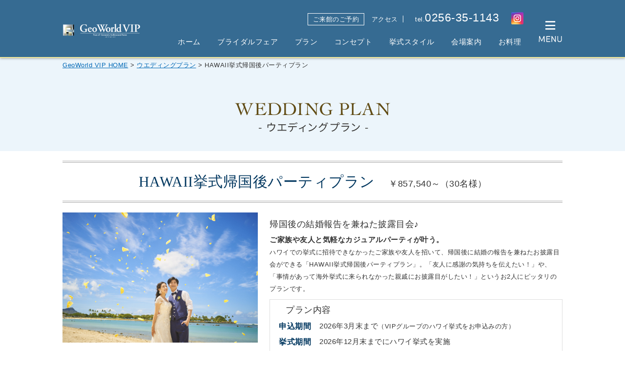

--- FILE ---
content_type: text/html; charset=UTF-8
request_url: https://geoworldvip.jp/plan/return/
body_size: 7875
content:
<!DOCTYPE html>
<html lang="ja">
<head prefix="og: http://ogp.me/ns# fb: http://ogp.me/ns/fb# website: http://ogp.me/ns/website#">
  <title>  HAWAII挙式帰国後パーティプラン | 新潟県三条市の結婚式場【公式】ジオ・ワールド ビップ｜ウェディング</title>
<meta name="description" content="  HAWAII挙式帰国後パーティプラン | 新潟県三条市の結婚式場【公式】ジオ・ワールド ビップ｜ウェディング">
<meta charset="UTF-8">
<meta name="format-detection" content="telephone=no">
<meta name="viewport" content="width=device-width, initial-scale=1"/>

<!-- ogp -->
<meta property="og:title" content="HAWAII挙式帰国後パーティプラン | 新潟県三条市の結婚式場【公式】ジオ・ワールド ビップ｜ウェディング">
<meta property="og:type" content="website" />
<meta property="fb:app_id" content="">
<meta property="og:site_name" content="新潟県三条市の結婚式場【公式】ジオ・ワールド ビップ｜ウェディング">

<meta property="og:description" content="">
<meta name="twitter:url" content="https://geoworldvip.jp">
<meta name="twitter:card" content="summary_large_image">
<meta name="twitter:url" content="https://geoworldvip.jp">
<meta name="twitter:title" content="HAWAII挙式帰国後パーティプラン | 新潟県三条市の結婚式場【公式】ジオ・ワールド ビップ｜ウェディング">
<meta name="twitter:text:description" content="" />
<!-- ogp -->

<link rel="shortcut icon" href="https://geoworldvip.jp/wp2/wp-content/themes/geoworldvip/img/favicon.ico">
<link rel="apple-touch-icon" href="https://geoworldvip.jp/wp2/wp-content/themes/geoworldvip/img/apple-touch-icon.png">
<link href="https://fonts.googleapis.com/css2?family=Great+Vibes&family=Tangerine&display=swap" rel="stylesheet">
  <link href="https://cdnjs.cloudflare.com/ajax/libs/slick-carousel/1.9.0/slick-theme.min.css" rel="stylesheet" type="text/css">
  <link href="https://cdnjs.cloudflare.com/ajax/libs/slick-carousel/1.9.0/slick.min.css" rel="stylesheet" type="text/css">
<link rel='dns-prefetch' href='//ajax.googleapis.com' />
<link rel='dns-prefetch' href='//netdna.bootstrapcdn.com' />
<link rel='dns-prefetch' href='//s.w.org' />
<link rel='stylesheet' id='sb_instagram_styles-css'  href='https://geoworldvip.jp/wp2/wp-content/plugins/instagram-feed/css/sb-instagram-2-2.min.css?ver=2.4.3' type='text/css' media='all' />
<link rel='stylesheet' id='awesom_css-css'  href='//netdna.bootstrapcdn.com/font-awesome/4.1.0/css/font-awesome.css?ver=191125' type='text/css' media='all' />
<link rel='stylesheet' id='naka_css-css'  href='https://geoworldvip.jp/wp2/wp-content/themes/geoworldvip/css/naka.css?ver=191125' type='text/css' media='all' />
<link rel='stylesheet' id='import_css-css'  href='https://geoworldvip.jp/wp2/wp-content/themes/geoworldvip/css/base.css?ver=191125' type='text/css' media='all' />
<link rel='stylesheet' id='animate_css-css'  href='https://geoworldvip.jp/wp2/wp-content/themes/geoworldvip/css/animate.css?ver=191125' type='text/css' media='all' />
<link rel='stylesheet' id='flexslider_css-css'  href='https://geoworldvip.jp/wp2/wp-content/themes/geoworldvip/css/flexslider.css?ver=191125' type='text/css' media='all' />
<script src='//ajax.googleapis.com/ajax/libs/jquery/3.5.1/jquery.min.js?ver=191125'></script>
<script src='https://geoworldvip.jp/wp2/wp-content/themes/geoworldvip/js/common.js?ver=191125'></script>
<script src='https://geoworldvip.jp/wp2/wp-content/themes/geoworldvip/js/scrolltopcontrol.js?ver=191125'></script>
<script src='https://geoworldvip.jp/wp2/wp-content/themes/geoworldvip/js/smoothScroll.js?ver=191125'></script>
<script src='https://geoworldvip.jp/wp2/wp-content/themes/geoworldvip/js/GoogleAnalytics.js?ver=191125'></script>
<script src='https://geoworldvip.jp/wp2/wp-content/themes/geoworldvip/js/jquery.flexslider-min.js?ver=191125'></script>
<script src='https://geoworldvip.jp/wp2/wp-content/themes/geoworldvip/js/slidebox.js?ver=191125'></script>
<script src='https://geoworldvip.jp/wp2/wp-content/themes/geoworldvip/js/wow.min.js?ver=191125'></script>
<script src='https://geoworldvip.jp/wp2/wp-content/themes/geoworldvip/js/jquery.jscrollpane.js?ver=191125'></script>
<script src='https://geoworldvip.jp/wp2/wp-content/themes/geoworldvip/js/matchHeight.js?ver=191125'></script>
<link rel='https://api.w.org/' href='https://geoworldvip.jp/wp-json/' />
<link rel="EditURI" type="application/rsd+xml" title="RSD" href="https://geoworldvip.jp/wp2/xmlrpc.php?rsd" />
<link rel="wlwmanifest" type="application/wlwmanifest+xml" href="https://geoworldvip.jp/wp2/wp-includes/wlwmanifest.xml" /> 
<link rel='prev' title='PHOTO　WEDDING　洋装' href='https://geoworldvip.jp/plan/photo1/' />
<link rel='next' title='祝儀制スタンダードパーティプラン' href='https://geoworldvip.jp/plan/standard/' />
<meta name="generator" content="WordPress 5.3.20" />
<link rel="canonical" href="https://geoworldvip.jp/plan/return/" />
<link rel='shortlink' href='https://geoworldvip.jp/?p=1571' />
<link rel="alternate" type="application/json+oembed" href="https://geoworldvip.jp/wp-json/oembed/1.0/embed?url=https%3A%2F%2Fgeoworldvip.jp%2Fplan%2Freturn%2F" />
<link rel="alternate" type="text/xml+oembed" href="https://geoworldvip.jp/wp-json/oembed/1.0/embed?url=https%3A%2F%2Fgeoworldvip.jp%2Fplan%2Freturn%2F&#038;format=xml" />
<link rel="stylesheet" media="screen and (max-width: 768px)" href="https://geoworldvip.jp/wp2/wp-content/themes/geoworldvip/css/smart.css">

<script src="https://cdnjs.cloudflare.com/ajax/libs/jquery-migrate/3.1.0/jquery-migrate.min.js"></script>
<script src="https://cdnjs.cloudflare.com/ajax/libs/slick-carousel/1.9.0/slick.min.js" type="text/javascript"></script>
<!-- Global site tag (gtag.js) - Google Ads: 806041987 -->
<script async src="https://www.googletagmanager.com/gtag/js?id=AW-806041987"></script>
<script>
  window.dataLayer = window.dataLayer || [];
  function gtag(){dataLayer.push(arguments);}
  gtag('js', new Date());

  gtag('config', 'AW-806041987');
</script>

<script>
function gtag_report_conversion(https://geoworldvip.jp) {
  var callback = function () {
    if (typeof(https://geoworldvip.jp) != 'undefined') {
      window.location = url;
    }
  };
  gtag('event', 'conversion', {
      'send_to': 'AW-CONVERSION_ID/CONVERSION_LABEL',
      'value': 1.0,
      'currency': 'USD',
      'event_callback': callback
  });
return false;
}
</script>
  <script type="text/javascript">
    $(function(){
    $('.slider').slick({
      autoplay: true,
      dots: true,
      arrows: false,
    });
    });
  </script>

<script type="text/javascript">
$(function(){
    $('.faq_js-menu_item_link').each(function(){
        $(this).on('click',function(){
          $(this).toggleClass('on');
            $("+.faq_submenu",this).slideToggle();
            return false;
        });
    });
});
</script>

<!-- Google Tag Manager -->
<script>(function(w,d,s,l,i){w[l]=w[l]||[];w[l].push({'gtm.start':
new Date().getTime(),event:'gtm.js'});var f=d.getElementsByTagName(s)[0],
j=d.createElement(s),dl=l!='dataLayer'?'&l='+l:'';j.async=true;j.src=
'https://www.googletagmanager.com/gtm.js?id='+i+dl;f.parentNode.insertBefore(j,f);
})(window,document,'script','dataLayer','GTM-TCGC4XS');</script>
<!-- End Google Tag Manager --></head>
<body data-rsssl=1  id="plan" class="plan-template-default single single-plan postid-1571" >
<!-- Google Tag Manager (noscript) -->
<noscript><iframe src="https://www.googletagmanager.com/ns.html?id=GTM-TCGC4XS"
height="0" width="0" style="display:none;visibility:hidden"></iframe></noscript>
<!-- End Google Tag Manager (noscript) --><div class="flower_bg1">
<div class="flower_bg2">
<div class="flower_bg3">
</div>
</div>
</div>
<!-- header -->
<header id="header">
  <div class="movewrap">
    <div class="inner clearfix">
      <div class="base clearfix">
        <p class="logo">
          <a href="https://geoworldvip.jp/">
          <img class="sp" src="https://geoworldvip.jp/wp2/wp-content/themes/geoworldvip/img/common/logo.png" alt="ハミングプラザ VIP(ビップ)新潟" width="160" />
          <img class="pc" src="https://geoworldvip.jp/wp2/wp-content/themes/geoworldvip/img/common/logo_w.png" alt="ハミングプラザ VIP(ビップ)新潟" width="160" />
          </a>
        </p>
        <a class="menu-trigger" href="#"></a>
      </div>
      <div class="gnavi">
        <div class="sp" style="width: 100%;"><a class="close-trigger" href="#"></a></div>
        <ul class="navi clearfix">
          <li><a href="https://geoworldvip.jp/">ホーム</a></li>
          <li><a href="https://geoworldvip.jp/fair/">ブライダルフェア</a></li>
          <li><a href="https://geoworldvip.jp/plan/">プラン</a></li>
          <li><a href="https://geoworldvip.jp/concept/">コンセプト</a></li>
          <li><a href="https://geoworldvip.jp/ceremony/">挙式スタイル</a></li>
          <li><a href="https://geoworldvip.jp/banquet/">会場案内</a></li>
          <li><a href="https://geoworldvip.jp/cuisine/">お料理</a></li>
          <li class="sp"><a href="https://geoworldvip.jp/access/">アクセス</a></li>
          <li class="sp"><a href="https://geoworldvip.jp/planner/">スタッフ</a></li>
          <li class="sp"><a href="https://geoworldvip.jp/dress/">ドレス</a></li>
          <li class="sp"><a href="https://geoworldvip.jp/party/">ご宴会・会議</a></li>
          <li class="sp"><a href="https://geoworldvip.jp/party_report/">パーティレポート</a></li>
          <li class="sp"><a href="https://geoworldvip.jp/visit/">ご来館予約</a></li>
          <li class="sp"><a href="https://geoworldvip.jp/contact/">お問合せ・資料請求</a></li>
        </ul>
        <div class="sub clearfix">
          <ul class="sns">
            <!-- <li><a href="https://www.facebook.com/geoworldvip/" target="_blank"><img src="https://geoworldvip.jp/wp2/wp-content/themes/geoworldvip/img/common/pc_fb.png" alt="Facebook" /></a></li> -->
            <li><a href="https://www.instagram.com/geoworldvip/" target="_blank"><img src="https://geoworldvip.jp/wp2/wp-content/themes/geoworldvip/img/common/pc_insta.png" alt="instagram" /></a></li>
          </ul>
          <ul class="navi">
            <li class="pc contact"><a href="https://geoworldvip.jp/visit/">ご来館のご予約</a></li>
            <li class="pc"><a href="https://geoworldvip.jp/access/">アクセス</a></li>
            <li class="tel pc"><a onclick="return gtag_report_conversion('tel:0256-35-1143');" href="tel:0256351143">tel.<strong>0256-35-1143</strong></a></li>
          </ul>
        </div>
      </div>
    </div>
    <div id="pc_nav">
        <ul class="inner">
          <li><a href="https://geoworldvip.jp/dress/">ドレス</a></li>
          <li><a href="https://geoworldvip.jp/planner/">スタッフ</a></li>


          <li><a href="https://geoworldvip.jp/party/">ご宴会・会議</a></li>
          <li><a href="https://geoworldvip.jp/party_report/">パーティレポート</a></li>
          <li><a href="https://vip-group-recruit.jp/" target="_blank">採用情報</a></li>
          <li><a href="http://www.vip-group.co.jp/" target="_blank">会社概要</a></li>
        </ul>
    </div>
  </div>
</header>
<!-- /header -->


<section id="title">
  <ul class="bread">
    <li><a href="https://geoworldvip.jp">GeoWorld VIP HOME</a> &gt; </li>
    <li><a href="https://geoworldvip.jp/plan/">ウエディングプラン</a> &gt; </li>
    <li>HAWAII挙式帰国後パーティプラン</li>
  </ul>
  
  <h1>ウエディングプラン</h1>
</section>

<section id="main">
  <div class="inner">

<div class="planDetail clearfix">
  <h3 class="detail">
    <span>HAWAII挙式帰国後パーティプラン</span>
    <small class="yen">￥857,540～（30名様）</small>
  </h3>
  <div class="photo"><img src="https://geoworldvip.jp/wp2/wp-content/uploads/2023/05/yt220628_2775_retouch-scaled.jpg" alt="HAWAII挙式帰国後パーティプラン" width="100%" /></div>
  <div class="textbox">
    <p class="title">帰国後の結婚報告を兼ねた披露目会♪</p>
    <p class="description"><strong>ご家族や友人と気軽なカジュアルパーティが叶う。</strong><br/>
        <small>ハワイでの挙式に招待できなかったご家族や友人を招いて、帰国後に結婚の報告を兼ねたお披露目会ができる「HAWAII挙式帰国後パーティプラン」。「友人に感謝の気持ちを伝えたい！」や、「事情があって海外挙式に来られなかった親戚にお披露目がしたい！」というお2人にピッタリのプランです。<br />
</small>
    </p>
    
    
    <table class="layout-table">
      <tr>
        <td valign="top">
          <h4>プラン内容</h4>
          <table width="100%">
            <tbody>
            <tr>
              <th><span>申込期間</span></th>
              <td><span>2026年3月末まで<small>（VIPグループのハワイ挙式をお申込みの方）</small></span></td>
            </tr>
            <tr>
              <th><span>挙式期間</span></th>
              <td><span>2026年12月末までにハワイ挙式を実施</span></td>
            </tr>
            <tr>
              <th><span>適用条件</span></th>
              <td><span>列席者30名様以上</span></td>
            </tr>
            <tr>
              <th><span>特典</span></th>
              <td><span><strong><span style="font-size: large;">【10大特典】</span></strong><br />
1.会場費 30,000円OFF<br />
2.ウェディングケーキ 35,000円OFF<br />
3.ケーキ演出料 無料<br />
4.プロジェクター使用料 無料<br />
5.司会料 無料<br />
6.アテンド 無料<br />
7.音響証明 無料<br />
8.BGMシステム料 無料<br />
9.ウェルカムドリンク 無料<br />
10.オープン記念割引 20万円OFF（50組限定）</span></td>
            </tr>
            <tr>
              <th><span>備考</span></th>
              <td><span><small>※VIPグループ指定の会場でハワイ挙式をされた方に限ります。※衣裳、装花、ペーパーアイテム、カメラマン、ギフトのお持込みはできません。※他のプランと併用できません。※ギフト（記念品・引菓子・籠盛のいずれか１つ）は大人列席人数の70%以上で、￥2,500以上の商品をお付けする条件です。</small> </span></td>
            </tr>
            </tbody>
          </table>
        </td>
      </tr>
    </table>
  </div>
</div>

<div class="clearfix">
  
  
  <div id="plan-include" class="clearfix">
    <h4>プランに含まれるもの</h4>
    
        
        <div class="plan-content matchheight"><div class="plan-label">
      <label id="label_food_flg" for="food_flg">料理・飲物</label>
    </div>
    <div class="description">
      <div class="pretextarea">フルコース料理（ 飲み放題付）</div>
    </div>
    </div>
        
            <div class="plan-content matchheight"><div class="plan-label">
      <label id="label_dress_flg" for="dress_flg">衣装</label>
    </div>
    <div class="description">
      <div class="pretextarea">ウェディングドレス・タキシード</div>
    </div>
    </div>
        
            <div class="plan-content matchheight"><div class="plan-label">
      <label id="label_anteroom_flg" for="anteroom_flg">控え室</label>
    </div>

    <div class="description">
      <div class="pretextarea">ブライズルーム</div>
    </div>
    </div>
        
            <div class="plan-content matchheight"><div class="plan-label">
      <label id="label_hall_flg" for="hall_flg">席料・会場</label>
    </div>

    <div class="description">
      <div class="pretextarea">全ての会場に適用</div>
    </div>
    </div>
        
            <div class="plan-content matchheight"><div class="plan-label">
      <label id="label_guest_waitingroom_flg" for="guest_waitingroom_flg">ゲスト待合室</label>
    </div>

    <div class="description">
      <div class="pretextarea">ウェイティングルーム</div>
    </div>
    </div>
        
            <div class="plan-content matchheight"><div class="plan-label">
      <label id="label_dressing_flg" for="dressing_flg">美容着付</label>
    </div>

    <div class="description">
      <div class="pretextarea">ヘア・メイク・着付一式</div>
    </div>
    </div>
        
            <div class="plan-content matchheight"><div class="plan-label">
      <label id="label_audio_lighting_flg" for="audio_lighting_flg">音響・照明</label>
    </div>

    <div class="description">
      <div class="pretextarea">音響証明料一式</div>
    </div>
    </div>
        
            <div class="plan-content matchheight"><div class="plan-label">
      <label id="label_production_flg" for="production_flg">演出</label>
    </div>

    <div class="description">
      <div class="pretextarea">プロジェクター、BGMシステム使用料</div>
    </div>
    </div>
        
            <div class="plan-content matchheight"><div class="plan-label">
      <label id="label_attendant_flg" for="attendant_flg">介添え料</label>
    </div>

    <div class="description">
      <!-- <label id="label_attendant_description" for="form_attendant_description">介添え料詳細</label> -->
      <div class="pretextarea">専属アテンダー</div>
    </div>
    </div>
        
            <div class="plan-content matchheight"><div class="plan-label">
      <label id="label_cake_flg" for="cake_flg">ケーキ</label>
    </div>

    <div class="description">
      <div class="pretextarea">ウェディングケーキ</div>
    </div>
    </div>
        
            <div class="plan-content matchheight"><div class="plan-label">
      <label id="label_flower_flg" for="flower_flg">装花</label>
    </div>

    <div class="description">
      <div class="pretextarea">メイン・ゲストテーブル装花</div>
    </div>
    </div>
        
            <div class="plan-content matchheight"><div class="plan-label">
      <label id="label_photo_flg" for="photo_flg">写真</label>
    </div>

    <div class="description">
      <div class="pretextarea">フォーマル写真2P</div>
    </div>
    </div>
        
            <div class="plan-content matchheight"><div class="plan-label">
      <label id="label_paperware_flg" for="paperware_flg">印刷物</label>
    </div>

    <div class="description">
      <div class="pretextarea">招待状・メニュー表・席札・受付セット</div>
    </div>
    </div>
        
            <div class="plan-content matchheight"><div class="plan-label">
      <label id="label_wedding_favor_flg" for="wedding_favor_flg">引き出物</label>
    </div>

    <div class="description">
      <div class="pretextarea">ギフト（記念品・引菓子・籠盛りの内１品）</div>
    </div>
    </div>
        
            <div class="plan-content matchheight"><div class="plan-label">
      <label id="label_bouquet_flg" for="bouquet_flg">ブーケ</label>
    </div>

    <div class="description">
      <div class="pretextarea">レンタルブーケ・ブートニア</div>
    </div>
    </div>
        
            <div class="plan-content matchheight"><div class="plan-label">
      <label id="label_mc_flg" for="mc_flg">司会</label>
    </div>

    <div class="description">
      <div class="pretextarea">司会・ミキサー含む</div>
    </div>
    </div>
        
            <div class="plan-content matchheight"><div class="plan-label">
      <label id="label_service_flg" for="service_flg">サービス料</label>
    </div>

    <div class="description matchheight">
      <div class="pretextarea">サービス料10％含む</div>
    </div>
    </div>
        
            <div class="plan-content matchheight"><div class="plan-label">
      <label id="label_etc1_flg" for="etc1_flg">その他含まれるもの</label>
    </div>

    <div class="description matchheight">
      <div class="pretextarea">消費税10％含む</div>
    </div>
    </div>
        
  </div>
  <div class="buttons">
    <div class="mb30">

      <p class="tac"><a href="https://geoworldvip.jp/visit/?visit_message=HAWAII挙式帰国後パーティプランについて詳しく聞けるブライダルフェア見学会の予約"><img src="https://geoworldvip.jp/wp2/wp-content/themes/geoworldvip/img/plan/btn_resurve.png" /></a></p>
    </div>
  </div>
  <div class="clearfix"></div>
  <div class="return_button">
    <p><a class="btn re" href="https://geoworldvip.jp/plan/"><span>プラン一覧へ</span></a></p>
  </div>



  </div>
</section>

<script>
$(function(){
	  $(".plan-content").matchHeight();
	  $(".matchheight").matchHeight();
});
</script>

<!--
<article class="w320">
<div id="charm">
  <ul id="carousel" class="jcarousel-skin-tango clearfix">
    <li>
      <a href="/ceremony/"><img src="https://geoworldvip.jp/wp2/wp-content/themes/geoworldvip/img/common/img_charm_ceremony.png" width="224" height="92" alt="挙式スタイル" /></a>
      <p>様々な挙式スタイル</p>
    </li>
    <li>
      <a href="/banquet/"><img src="https://geoworldvip.jp/wp2/wp-content/themes/geoworldvip/img/common/img_charm_banquet.png" width="224" height="92" alt="披露宴会場のご案内" /></a>
      <p>3つのパーティースペース</p>
    </li>
    <li>
      <a href="/cuisine/"><img src="https://geoworldvip.jp/wp2/wp-content/themes/geoworldvip/img/common/img_charm_cuisine.png" width="224" height="92" alt="特別なおもてなしを" /></a>
      <p>とっておきのオーダーメイド料理</p>
    </li>
    <li>
      <a href="/dress/"><img src="https://geoworldvip.jp/wp2/wp-content/themes/geoworldvip/img/common/img_charm_dress.png" width="224" height="92" alt="衣裳コレクション" /></a>
      <p>衣裳コレクション</p>
    </li>
    <li>
      <a href="/plan/"><img src="https://geoworldvip.jp/wp2/wp-content/themes/geoworldvip/img/common/img_charm_plan.png" width="224" height="92" alt="プラン・特典情報" /></a>
      <p>プラン・特典情報</p>
    </li>
    <li>
      <a href="/haregi/"><img src="https://geoworldvip.jp/wp2/wp-content/themes/geoworldvip/img/common/img_charm_haregi.png" width="224" height="92" alt="成人式・卒業式・七五三" /></a>
      <p>成人式・卒業式・七五三</p>
    </li>
  </ul>
</div>
-->
<!--#charm:end-->
<!-- </article>
<script type="text/javascript" src="https://geoworldvip.jp/wp2/wp-content/themes/geoworldvip/js/jquery.jcarousel.min.js"></script>
<script type="text/javascript"> -->

<!-- jcarouselの自動スクロール
スクロールの挙動がおかしい場合は<head>内に似た記述がないか(重複してないか)チェックしてください
$("#carousel").jcarousel({
      scroll: 1,
      auto: 3,
      wrap: "circular"
    });
</script> -->

<footer id="footer">
  <div class="sns sp">
    <ul>
      <li><a href="https://www.instagram.com/geoworldvip/" target="_blank"><img src="https://geoworldvip.jp/wp2/wp-content/themes/geoworldvip/img/common/navi_insta.png" alt="instagram" /></a></li>
      <!-- <li><a href="https://www.facebook.com/geoworldvip/" target="_blank"><img src="https://geoworldvip.jp/wp2/wp-content/themes/geoworldvip/img/common/navi_fb.png" alt="Facebook" /></a></li> -->
    </ul>
  </div>
  <div class="fair sp">
    <ul>
      <li><a href="https://geoworldvip.jp/fair/"><img src="https://geoworldvip.jp/wp2/wp-content/themes/geoworldvip/img/common/btn_fair.svg" alt="ブライダルフェア" height="28" /></a></li>
      <li><a href="https://geoworldvip.jp/plan/"><img src="https://geoworldvip.jp/wp2/wp-content/themes/geoworldvip/img/common/btn_plan.svg" alt="ウエディングプラン" height="28" /></a></li>
    </ul>
  </div>
  <div class="sitemap">
    <div class="inner clearfix">
      <div class="navi">
        <ul>
          <li><a href="https://geoworldvip.jp/">HOME</a></li>
          <li><a href="https://geoworldvip.jp/concept/">コンセプト</a></li>
          <li><a href="https://geoworldvip.jp/fair/">フェア・イベント</a></li>
          <li><a href="https://geoworldvip.jp/ceremony/">挙式スタイル</a>
            <ul>
              <li><a href="https://geoworldvip.jp/ceremony/#box1">教会式</a></li>
              <li><a href="https://geoworldvip.jp/ceremony/#box2">神前式</a></li>
              <li><a href="https://geoworldvip.jp/ceremony/#box3">人前式</a></li>
            </ul>
          </li>
        </ul>
        <ul>
          <li><a href="https://geoworldvip.jp/banquet/">会場案内</a>
            <ul>
              <li><a href="https://geoworldvip.jp/banquet/oct/">ディ・オクト</a></li>
              <li><a href="https://geoworldvip.jp/banquet/square/">ザ・スクエア</a></li>
              <li><a href="https://geoworldvip.jp/banquet/grand/">グランド</a></li>
            </ul>
          </li>
          <li><a href="https://geoworldvip.jp/cuisine/">料理</a></li>
          <li><a href="https://geoworldvip.jp/access/">アクセス</a></li>
          <li><a href="https://geoworldvip.jp/dress/">ドレス</a></li>

        </ul>
        <ul>
          <li><a href="https://geoworldvip.jp/party_report/">ウエディングパーティレポート</a></li>
          <li><a href="https://geoworldvip.jp/planner/">スタッフ</a></li>
          <li><a href="https://geoworldvip.jp/plan/">ウエディングプラン</a></li>
          <li><a href="https://geoworldvip.jp/party/">ご宴会・会議</a></li>
          <li><a href="https://geoworldvip.jp/contact/">お問合せ・資料請求</a></li>
          <li><a href="https://vip-group-recruit.jp/" target="_blank">採用情報</a></li>
          <li><a href="http://www.vip-group.co.jp/" target="_blank">会社概要</a></li>
        </ul>
      </div>
      <div class="company">
        <ul class="sp mb20">
          <li><a href="http://www.vip-group.co.jp/" target="_blank">会社概要</a></li>
          <!-- <li><a href="https://geoworldvip.jp/privacy.php">プライバシーポリシー</a></li> -->
          <li><a href="https://vip-group-recruit.jp/" target="_blank">リクルート</a></li>
        </ul>
        <p class="logo mb30"><img src="https://geoworldvip.jp/wp2/wp-content/themes/geoworldvip/img/common/logo_foot.svg" alt="ジオ・ワールド ビップ" width="266" /></p>
        <p class="name">ジオ・ワールド ビップ</p>
        <p class="pc">
          〒955-0065 新潟県三条市旭町2-8-57<br/>
          TEL. <strong>0256-35-1143</strong><br/>
          受付時間 9：00 - 19:00
        </p>
        <p class="copyright sp">Copyrightc VIP Group, All rights Reserved</p>
      </div>
    </div>
  </div>
  <div class="group">
    <div class="inner clearfix">
      <ul>
<!--
        <li class="ten"><a href="http://cieletvert.jp/" target="_blank"><img src="https://geoworldvip.jp/wp2/wp-content/themes/geoworldvip/img/common/logo_nagaoka.svg" alt="新潟県長岡市結婚式場 ヒルサイドヴィラ シエルヴェルト" width="100" /></a></li>
        <li class="ten"><a href="https://geoworldvip.jp/" target="_blank"><img src="https://geoworldvip.jp/wp2/wp-content/themes/geoworldvip/img/common/logo_sanjo.svg" alt="新潟 三条市の結婚式場 ジオ・ワールド ビップ" width="100" /></a></li>
        <li><a href="http://affranchir.cc/" target="_blank"><img src="https://geoworldvip.jp/wp2/wp-content/themes/geoworldvip/img/common/logo_jouetsu.svg" alt="新潟県上越市の結婚式場 アーフランシェル クィーンズコート" width="100" /></a></li>
-->
        <li class="ten"><a href="http://vip-group.co.jp/niigata/" target="_blank"><img src="https://geoworldvip.jp/wp2/wp-content/themes/geoworldvip/img/common/logo_niigata.png" alt="新潟の結婚式場 ハミングプラザ VIP(ビップ)" width="135" /></a></li>
        <li class="ten"><a href="http://cieletvert.jp/" target="_blank"><img src="https://geoworldvip.jp/wp2/wp-content/themes/geoworldvip/img/common/logo_nagaoka.png" alt="新潟県長岡市結婚式場 ヒルサイドヴィラ シエルヴェルト" /></a></li>
        <li><a href="http://affranchir.cc/" target="_blank"><img src="https://geoworldvip.jp/wp2/wp-content/themes/geoworldvip/img/common/logo_jouetsu.png" alt="新潟県上越市の結婚式場 アーフランシェル クィーンズコート" /></a></li>
      </ul>
      <p class="copyright">Copyrightc VIP Group, All rights Reserved</p>
    </div>
  </div>
  <div class="fair pc">
    <div class="inner clearfix">
      <ul class="btn">
        <li><a href="https://geoworldvip.jp/fair/"><img src="https://geoworldvip.jp/wp2/wp-content/themes/geoworldvip/img/common/btn_fair.svg" alt="ブライダルフェア" height="38" /></a></li>
        <li><a href="https://geoworldvip.jp/plan/"><img src="https://geoworldvip.jp/wp2/wp-content/themes/geoworldvip/img/common/btn_plan.svg" alt="ウエディングプラン" height="38" /></a></li>
      </ul>
      <div class="company">

        <ul class="navi">
          <li class="contact"><a href="https://geoworldvip.jp/contact/">お問合せ・資料請求</a></li>
          <li><a href="https://geoworldvip.jp/access/">アクセス</a></li>
        </ul>
        <ul class="sns">
          <!-- <li><a href="https://www.facebook.com/geoworldvip/" target="_blank"><img src="https://geoworldvip.jp/wp2/wp-content/themes/geoworldvip/img/common/pc_fb.png" alt="Facebook" /></a></li> -->
          <li><a href="https://www.instagram.com/geoworldvip/" target="_blank"><img src="https://geoworldvip.jp/wp2/wp-content/themes/geoworldvip/img/common/pc_insta.png" alt="instagram" /></a></li>
        </ul>
        <div>
          <p class="tel"><a onclick="return gtag_report_conversion('tel:0256-35-1143');" href="tel:0256351143">TEL. <strong>0256-35-1143</strong></a></p>
          <p>受付時間：9：00～19:00</p>
        </div>
      </div>
    </div>
  </div>

</footer>
<div id="navcover">
<div id="navi" class="clearfix">
  <ul>
    <li><a href="https://geoworldvip.jp/fair/"><img src="https://geoworldvip.jp/wp2/wp-content/themes/geoworldvip/img/common/fmenu_fair.png" alt="フェア一覧" /></a></li>
    <li><a href="https://geoworldvip.jp/access/"><img src="https://geoworldvip.jp/wp2/wp-content/themes/geoworldvip/img/common/fmenu_access.png" alt="アクセス" /></a></li>
    <li><a onclick="return gtag_report_conversion('tel:0256-35-1143');" href="tel:0256351143"><img src="https://geoworldvip.jp/wp2/wp-content/themes/geoworldvip/img/common/fmenu_tel.png" alt="お電話" /></a></li>
    <li><a href="https://geoworldvip.jp/visit/"><img src="https://geoworldvip.jp/wp2/wp-content/themes/geoworldvip/img/common/fmenu_contact.png" alt="ご予約" /></a></li>
    <li><a href="" class="menu-trigger"><img src="https://geoworldvip.jp/wp2/wp-content/themes/geoworldvip/img/common/fmenu_menu.png" alt="MENU" /></a></li>
  </ul>
</div>
</div>

<!-- Instagram Feed JS -->
<script type="text/javascript">
var sbiajaxurl = "https://geoworldvip.jp/wp2/wp-admin/admin-ajax.php";
</script>
<script src='https://geoworldvip.jp/wp2/wp-includes/js/jquery/ui/core.min.js?ver=1.11.4'></script>
<script src='https://geoworldvip.jp/wp2/wp-includes/js/jquery/ui/datepicker.min.js?ver=1.11.4'></script>
<script type='text/javascript'>
jQuery(document).ready(function(jQuery){jQuery.datepicker.setDefaults({"closeText":"\u9589\u3058\u308b","currentText":"\u4eca\u65e5","monthNames":["1\u6708","2\u6708","3\u6708","4\u6708","5\u6708","6\u6708","7\u6708","8\u6708","9\u6708","10\u6708","11\u6708","12\u6708"],"monthNamesShort":["1\u6708","2\u6708","3\u6708","4\u6708","5\u6708","6\u6708","7\u6708","8\u6708","9\u6708","10\u6708","11\u6708","12\u6708"],"nextText":"\u6b21","prevText":"\u524d","dayNames":["\u65e5\u66dc\u65e5","\u6708\u66dc\u65e5","\u706b\u66dc\u65e5","\u6c34\u66dc\u65e5","\u6728\u66dc\u65e5","\u91d1\u66dc\u65e5","\u571f\u66dc\u65e5"],"dayNamesShort":["\u65e5","\u6708","\u706b","\u6c34","\u6728","\u91d1","\u571f"],"dayNamesMin":["\u65e5","\u6708","\u706b","\u6c34","\u6728","\u91d1","\u571f"],"dateFormat":"yy.mm.d","firstDay":1,"isRTL":false});});
</script>
<script src='https://geoworldvip.jp/wp2/wp-includes/js/wp-embed.min.js?ver=5.3.20'></script>



</body>
</html>
    

--- FILE ---
content_type: text/css
request_url: https://geoworldvip.jp/wp2/wp-content/themes/geoworldvip/css/naka.css?ver=191125
body_size: 9663
content:
@charset "UTF-8";

/* * * * * * * * * * * * * * * * * *
 base.css
* * * * * * * * * * * * * * * * * */
.bread{
	width: 1024px;
	margin: 0 auto;
	padding: 2px 0;
}
.bread li{
	display: inline-block;
	font-size: 13px;
}
.bread li br{
	display: none;
}
.bread a{
	color: #0068b6;
}
h1{
	text-indent: -9999px;
}

#title{
	background: #ecf5fb;
	padding-bottom: 34px;
}

#main .btn{
	display: block;
	margin: auto;
	height: 56px;
	line-height: 56px;
	width: 100%;
	max-width: 498px;
	background: #033860;
	color: #FFF;
	text-align: center;
	text-decoration: none;
	font-size: 18px;
}
#main .btn:hover{
	color: #FFF;
	background: #1d5178;
}
#main .btn span{
	display: inline-block;
	background: url(../img/common/arrow.png) right center no-repeat;
	background-size: 6px auto;
	padding-right: 15px;
}
#main .btn.btn_b{
	background: none;
	border: 2px solid #042b48;
	color: #033860;
}
#main .btn.btn_b span{
	display: inline-block;
	background: url(../img/common/arrow_br.png) right center no-repeat;
	padding-right: 15px;
}
#main .btn.btn_b:hover{
	background: #d5e3ed;
}

#topcontrol {
    z-index: 100;
}



/* Styles specific to this particular page */

/*
 * CSS Styles that are needed by jScrollPane for it to operate correctly.
 *
 * Include this stylesheet in your site or copy and paste the styles below into your stylesheet - jScrollPane
 * may not operate correctly without them.
 */

.jspContainer
{
	overflow: hidden;
	position: relative;
}

.jspPane
{
	position: absolute;
}

.jspVerticalBar
{
	position: absolute;
	top: 0;
	right: 0;
	width: 10px;
	height: 97%;
	padding: 2px;
	background: #d2d2d2;
	border-radius: 7px;
}

.jspHorizontalBar
{
	position: absolute;
	bottom: 0;
	left: 0;
	width: 100%;
	height: 16px;
	background: red;
}

.jspCap
{
	display: none;
}

.jspHorizontalBar .jspCap
{
	float: left;
}

.jspTrack
{
	background-color: #d2d2d2;
	position: relative;
	border-radius: 7px;
	height: 150px!important;
}

.jspDrag
{
	background:#FFF;
	position: relative;
	top: 0;
	left: 0;
	cursor: pointer;
	border-radius: 5px;
}

.jspHorizontalBar .jspTrack,
.jspHorizontalBar .jspDrag
{
	float: left;
	height: 100%;
}

.jspArrow
{
	background-color: #5d5d5d;
	text-indent: -20000px;
	display: block;
	cursor: pointer;
	padding: 0;
	margin: 0;
}

.jspArrow.jspDisabled
{
	cursor: default;
	background-color: #5d5d5d;
}

.jspVerticalBar .jspArrow
{
	height: 16px;
}

.jspHorizontalBar .jspArrow
{
	width: 16px;
	float: left;
	height: 100%;
}

.jspVerticalBar .jspArrow:focus
{
	outline: none;
}

.jspCorner
{
	background: #eeeef4;
	float: left;
	height: 100%;
}

.jspDragTop {
    border-radius: 5px;
}

.jspDragBottom {
    border-radius: 5px;
}

/* Yuk! CSS Hack for IE6 3 pixel bug :( */
* html .jspCorner
{
	margin: 0 -3px 0 0;
}


/* partyreport
--------------------------------- */
/* #party_report #title{
	min-height: 240px;
	background: url(../img/p_report/h1_test.png) center center no-repeat #ecf5fb;
} */

#party_report #title h1 {
	height: 70px;
	/* background-size: auto 60px; */
	margin: 60px auto 0;
	background: url(../img/p_report/h1.svg) center center no-repeat;
}

#party_report h2 {
	color: #033860;
	font-size: 26px;
	text-align: center;
	font-family:"ヒラギノ明朝 Pro W6", "Hiragino Mincho Pro", "HGS明朝E", "ＭＳ Ｐ明朝", serif;
	margin: 68px 31px 32px;
}
/* #party_report h2:after {
	content: "";
	width: 100%;
	margin-top: 10px;
	height: 37px;
	background: url(../img/e_report/cont_head.png) center top no-repeat;
	display: block;
} */
#party_report #main p.img{
	margin-bottom: 32px;
}
#party_report #main p.planner{
	text-align: right;
	height: 50px;
}
#party_report #main table{
	margin: 63px 0 80px;
	width: 100%;
}
#party_report #main table img{
	width: 100%;
}
#party_report #main .backnb{
	background: #ecf3fa;
	padding: 53px 0 64px;
}
#party_report #main .backnb h3{
	text-align: center;
	position: relative;
	margin: 0px auto 30px;
}
#party_report #main .backnb h3 .img1{
	position: absolute;
	left: 140px;
	top:-13px;
}
#party_report #main .backnb h3 .img2{
	position: absolute;
	right: 158px;
	top:-13px;
}
#party_report #main .backnb ul li{
	margin-top: 6px;
}
#party_report #main .backnb ul li a{
	display: block;
	padding: 20px 17px;
	font-size: 21px;
	text-decoration: none;
	font-family:"ヒラギノ明朝 Pro W6", "Hiragino Mincho Pro", "HGS明朝E", "ＭＳ Ｐ明朝", serif;
	background: url(../img/common/arrow_g.svg) 98% center no-repeat #FFF;
	background-size: 12px auto;
}
#party_report #main .backnb ul li a:hover{
	background-color: #8ab4d4;
	color: #000;
}
#party_report #main .backnb ul li a span{
	color: #033860;
	padding-right: 15px;
	margin-right: 15px;
	border-right: 2px solid #dbdbda;
}

#party_report_imgbox {
	display: flex;
	flex-wrap: wrap;
	justify-content: center;
	width: 100%;
}

#party_report_imgbox li {
		width: 48%;
		margin-right: 2%;
		margin-bottom: 2%;
    height: 0;
    padding-top: 28%;
    background-size: cover;
    background-position: center;
}

#party_report_imgbox li:nth-child(even) {
	margin-right: 0;
}

#party_report_imgbox li img {
    width: 100%;
}

#party_report_dialoguebox {
	margin-bottom: 80px;
	color: #033860;
}

#party_report_dialoguebox li .question {
	position: relative;
	margin-top: 60px;
	font-size: 20px;
	font-family:"ヒラギノ明朝 Pro W6", "Hiragino Mincho Pro", "HGS明朝E", "ＭＳ Ｐ明朝", serif;
}

#party_report_dialoguebox li .question::after {
	display: block;
	position: absolute;
	width: 100%;
	content: "";
	height: 1px;
	border-bottom: 1px solid #033860;
	top: 50%;
	z-index: 1;
}

#party_report_dialoguebox li .question span {
	position: relative;
	padding-right: 20px;
	z-index: 5;
	background-color: #fff;
}

#party_report_dialoguebox li .answer {
	font-size: 16px;
	line-height: 2;
	background-color: #ecf3fa;
  margin-top: 20px;
  padding: 30px;
  border-radius: 9px;
}

/* eventreport
--------------------------------- */
#e_report #title{
	min-height: 240px;
	background: url(../img/e_report/h1.png) center center no-repeat #ecf5fb;
}

#e_report h2 {
	position: relative;
	color: #033860;
	font-size: 26px;
	text-align: center;
	font-family:"ヒラギノ明朝 Pro W6", "Hiragino Mincho Pro", "HGS明朝E", "ＭＳ Ｐ明朝", serif;
	margin: 38px 31px 32px;
}
#e_report h2:after {
	content: "";
	width: 100%;
	margin-top: 10px;
	height: 37px;
	background: url(../img/e_report/cont_head.png) center top no-repeat;
	display: block;
}
#e_report #main .contents{
	margin: 50px auto;
}
#e_report #main .contents:after {
	content: "";
	width: 100%;
	height: 37px;
	background: url(../img/e_report/cont_bottom.png) center top no-repeat;
	display: block;
}
#e_report #main .contents h3{
	font-size: 30px;
	text-align: center;
	color: #a38d37;
	font-family:"ヒラギノ明朝 Pro W6", "Hiragino Mincho Pro", "HGS明朝E", "ＭＳ Ｐ明朝", serif;
	margin: 30px auto;
}
#e_report #main .contents li{
	width: 250px;
	float: left;
	margin-right: 5px;
	margin-bottom: 40px;
}
#e_report #main .contents li:nth-child(4n){
	margin-right: 0px;
}
#e_report #main .contents li:last-child{
	width: 505px;
	margin-right: 0;
}
#e_report #main .contents li img{
	width: 100%;
}
#e_report #main .contents li p{
	padding: 5px 15px 0;
	line-height: 1.2;
}
#e_report #main .contents p.thanks{
	color: #a38d37;
	text-align: center;
	font-size: 35px;
	font-family:"ヒラギノ明朝 Pro W6", "Hiragino Mincho Pro", "HGS明朝E", "ＭＳ Ｐ明朝", serif;
	position: absolute;
	bottom: 140px;
	left: 30px;
}


#e_report #main .backnb{
	background: #fcf2f6;
	padding: 53px 0 64px;
}
#e_report #main .backnb h3{
	text-align: center;
	position: relative;
	margin: 0px auto 30px;
}
#e_report #main .backnb h3 .img1{
	position: absolute;
	left: 140px;
	top:-13px;
}
#e_report #main .backnb h3 .img2{
	position: absolute;
	right: 158px;
	top:-13px;
}
#e_report #main .backnb ul li{
	margin-top: 6px;
	width: 48%;
	float: left;
}
#e_report #main .backnb ul li:nth-child(odd){
	margin-right: 2%;
}
#e_report #main .backnb ul li a{
	display: block;
	padding: 20px 17px;
	font-size: 18px;
	text-decoration: none;
	font-family:"ヒラギノ明朝 Pro W6", "Hiragino Mincho Pro", "HGS明朝E", "ＭＳ Ｐ明朝", serif;
	background: url(../img/common/arrow_y.png) 98% center no-repeat #FFF;
}
#e_report #main .backnb ul li a:hover{
	background-color: #e6d9a5;
	color: #000;
}
#e_report #main .backnb ul li a span{
	color: #d4a71c;
	padding-right: 15px;
	margin-right: 15px;
	border-right: 2px solid #dbdbda;
}

/* concept
--------------------------------- */
#concept #title{
	padding-bottom: 34px;
}
#concept #title h1{
	background: url(../img/top/ttl_concept.svg) center center no-repeat;
	height: 70px;
	margin: 60px auto 0;
}
#concept #main .catch{
	text-align: center;
/* 	background: url(../img/concept/catch_bg.jpg) center center no-repeat #ecf5fb; */
/* 	background: #ecf5fb; */
	padding: 20px 0 50px;
	line-height: 2;
	color: #042b48;
	font-size: 16px;
}
#concept #main {
	padding-top: 0;
	padding-bottom: 50px;
}
#concept #main .catch h2{
	font-size: 26px;
	font-family:"ヒラギノ明朝 Pro W6", "Hiragino Mincho Pro", "HGS明朝E", "ＭＳ Ｐ明朝", serif;
	margin: 30px auto;
	color: #033860;
}
#concept #main .box{
	padding: 70px 0;
}
#concept #main .box h3{
	text-indent: -9999px;
	height: 70px;
	margin-bottom: 20px;
}
#concept #main .box h4{
	color: #033860;
	font-size: 20px;
	margin-bottom: 25px;
}
#concept #main .ceremony{
	background: #f6f7fd;
}
#concept #main .ceremony h3{
	background: url(../img/top/ttl_ceremony.svg) center center no-repeat;
}
#concept #main .ceremony ul li{
	width: 336px;
	float: left;
	margin-right: 8px;
	text-align: center;
}
#concept #main .ceremony ul li:last-child{
	margin-right: 0;
}
#concept #main .ceremony ul li h5{
	font-size: 20px;
	font-family:"ヒラギノ明朝 Pro W6", "Hiragino Mincho Pro", "HGS明朝E", "ＭＳ Ｐ明朝", serif;
	margin: 20px auto;
}

#concept #main .banquet h3{
	background: url(../img/top/ttl_banquet.svg) center center no-repeat;
}
#concept #main .banquet ul li{
	width: 33.3%;
	float: left;
}
#concept #main .banquet ul li p{
	margin: 15px auto;
}

#concept #main .planner{
	background: #ecf5fb;
}
#concept #main .planner h3{
	background: url(../img/planner/ttl_planner.svg) center center no-repeat;
}
#concept #main .planner .img{
	float: left;
}
#concept #main .planner .textbox{
	width: 475px;
	float: right;
}

#concept #main .dress{
	background: url(../img/concept/bg_dress.jpg) left top no-repeat;
}
#concept #main .dress h3{
	background: url(../img/dress/ttl_dress.svg) center center no-repeat;
}
#concept #main .dress .img{
	float: right;
}
#concept #main .dress .textbox{
	width: 475px;
	float: left;
}

.concept_movie video{
	width: 100%;
	height: auto;
}

/* .concept_movie {
    position: relative;
    height: 0;
    padding-top: 56.25%;
		box-sizing: border-box;
}

.concept_movie iframe {
    position: absolute;
		top: 0;
		left: 0;
    width: 100%;
		height: 100%;
} */



/* ceremony
--------------------------------- */

#ceremony #title h1{
	background: url(../img/top/ttl_ceremony.svg) center center no-repeat;
	height: 70px;
	margin: 60px auto 0;
}

#ceremony #main{
	padding-top: 0;
	padding-bottom: 50px;
}
#ceremony #main .catch{
	text-align: center;
/* 	background: url(../img/banquet/catch_bg.jpg) center center no-repeat #ecf5fb; */
	padding: 50px 0;
	line-height: 2;
	color: #042b48;
	font-size: 16px;
}
#ceremony #main .tabbox{
	text-align: center;
	width : 980px;
	margin: 40px auto;
	display: table;
}
#ceremony #main .tabbox li{
	border: 1px solid #033860;
	border-left: none;
	width: 33%;
	display: table-cell;
}
#ceremony #main .tabbox li:first-child{
	border-left: 1px solid #033860;
}
#ceremony #main .tabbox li a{
	line-height: 40px;
	font-size: 18px;
	display: block;
	text-decoration: none;
}
#ceremony #main .tabbox li a:hover,
#ceremony #main .tabbox li a.active{
	background: #033860;
	color: #FFF;
}
#ceremony #main .contents{
	padding: 50px 0;
}
#ceremony #main .text{
	text-align: center;
	margin-bottom: 20px;
	padding: 20px;
}
#ceremony #main .slidebox{
	position: relative;
}
#ceremony #main .textbox{
	width: 480px;
}
#ceremony #main .flex-control-nav {
    right: 10px;
}

#ceremony #main .inner .slidebox{
	width: 512px;
}
#ceremony #main .inner .slidebox img{
	width: 100%;
}
#ceremony #main h2{
	font-size: 30px;
	font-family:"ヒラギノ明朝 Pro W6", "Hiragino Mincho Pro", "HGS明朝E", "ＭＳ Ｐ明朝", serif;
	color: #033860;
	text-align: center;
	margin-bottom: 15px;
}
#ceremony #main h3{
	text-align: center;
	font-size: 24px;
	color: #042b48;
	font-family:"ヒラギノ明朝 Pro W6", "Hiragino Mincho Pro", "HGS明朝E", "ＭＳ Ｐ明朝", serif;
	padding: 40px 0 20px;
}
#ceremony #main h4{
	font-size: 21px;
	color: #042b48;
	font-weight: bold;
	padding: 20px 0;
}
#ceremony #main h4 small{
	font-size: 80%;
}

/* banquet
--------------------------------- */

#banquet #title h1,
.banquet-child #title h1{
	background: url(../img/top/ttl_banquet.svg) center center no-repeat;
	height: 70px;
	margin: 60px auto 0;
}
#banquet #title h2,
.banquet-child #title h2{
	text-align: center;
	margin-top: 60px;
	font-family:"ヒラギノ明朝 Pro W6", "Hiragino Mincho Pro", "HGS明朝E", "ＭＳ Ｐ明朝", serif;
	font-size: 30px;
	line-height: 1;
	color: #042b48;
}
#banquet #main > h2,
.banquet-child #main > h2{
  display: none;
}
#banquet #main .catch,
.banquet-child #main .catch{
	text-align: center;
/* 	background: url(../img/banquet/catch_bg.jpg) center center no-repeat #ecf5fb; */
/* 	background: #ecf5fb; */
	padding: 40px 0 50px;
	line-height: 2;
	color: #042b48;
	font-size: 16px;
}
#banquet #main .catch .icon,
.banquet-child #main .catch .icon{
	margin-bottom: 20px;
}
#banquet #main,
.banquet-child #main{
  padding-top: 0;
	padding-bottom: 50px;
}
#banquet #main .menu,#banquet #main .child,
.banquet-child #main .menu,.banquet-child #main .child{
	padding: 70px 0;
}
#banquet #main .menu,
.banquet-child #main .menu{
  display: flex;
  flex-wrap: wrap;
  justify-content: space-between;
}
#banquet #main .menu .contents,
.banquet-child #main .menu .contents{
	width: 30%;
}
#banquet #main .slidebox,
.banquet-child #main .slidebox{
	position: relative;
}
#banquet #main .menu .contents h3,
.banquet-child #main .menu .contents h3{
	text-align: center;
	margin: 20px 0;
	font-size: 18px;
	font-family: "ヒラギノ明朝 Pro W6", "Hiragino Mincho Pro", "HGS明朝E", "ＭＳ Ｐ明朝", serif;
}
#banquet #main .menu .contents .btn,
.banquet-child #main .menu .contents .btn{
	width: 70%;
}

#banquet #main .child .slidebox,
.banquet-child #main .child .slidebox{
	width: 50%;
}
#banquet #main .child .textbox,
.banquet-child #main .child .textbox{
	width: 50%;
	padding: 50px 0;
	box-sizing: border-box;
}
#banquet #main .child .textbox.l,
.banquet-child #main .child .textbox.l{
	padding-right: 30px;
}
#banquet #main .child .textbox.r,
.banquet-child #main .child .textbox.r{
	padding-left: 30px;
}
#banquet #main .child h3,
.banquet-child #main .child h3{
	font-family:"ヒラギノ明朝 Pro W6", "Hiragino Mincho Pro", "HGS明朝E", "ＭＳ Ｐ明朝", serif;
	color: #042b48;
	font-size: 20px;
	margin-bottom: 20px;
}

#banquet #main .other,
.banquet-child #main .other{
	margin-top: 70px;
	padding-bottom: 30px;
}
#banquet #main .other:before,
.banquet-child #main .other:before{
	content: "";
	background: #042b48;
	width: 600px;
	height: 1px;
	display: block;
	margin: auto;
}
#banquet #main .other h2,
.banquet-child #main .other h2{
	background: url(../img/banquet/ttl_other.svg) center center no-repeat;
	height: 70px;
	margin: 30px auto;
	text-indent: -9999px;
}
#banquet #main .other ul,
.banquet-child #main .other ul{
  display: flex;
}
#banquet #main .other li,
.banquet-child #main .other li{
  width: 50%;
}
#banquet #main .other h3,
.banquet-child #main .other h3{
	text-align: center;
	margin: 20px 0;
	font-family:"ヒラギノ明朝 Pro W6", "Hiragino Mincho Pro", "HGS明朝E", "ＭＳ Ｐ明朝", serif;
	font-size: 24px;
	line-height: 1;
	color: #042b48;
}
#banquet #main .other .btn,
.banquet-child #main .other .btn{
	width: 300px;
}

#banquet #main .flex-control-nav,
.banquet-child #main .flex-control-nav{
    right: 10px;
}
#banquet .matterport_showcase {
	margin-bottom: 50px;
}
#banquet .matterport_showcase iframe {
	width: 100%;
	min-height: 360px;
}

/* dress
--------------------------------- */

#dress #title h1{
	background: url(../img/dress/ttl_dress.svg) center center no-repeat;
	height: 70px;
	margin: 60px auto 0;
}
#dress #main .catch{
	text-align: center;
/* 	background: url(../img/dress/bg_concept.jpg) center center no-repeat #FFF; */
	padding: 50px 0;
	line-height: 2;
	color: #042b48;
	font-size: 16px;
}
#dress #main {
	padding-top: 0;
	padding-bottom: 50px;
}
#dress #main .pc ul{
	padding: 18px 0;
}
#dress #main .pc ul li{
	border: 1px solid #90866c;
	float: left;
	margin-right: 13px;
	margin-bottom: 17px;
	width: 330px;
}
#dress #main .pc ul li:nth-child(3n){
	margin-right: 0px;
}
#dress #main .pc ul li a{
	padding: 0 18px 18px;
	display: block;
}
#dress #main .list{
	border:1px solid #90866c;
	padding: 33px 48px;
	box-sizing: border-box;
}
#dress #main .list h4{
	text-align: center;
	font-size: 20px;
	color: #033860;
}
#dress #main .list p.border{
	width: 100%;
	border-bottom: 1px solid #90866c;
	padding-bottom: 35px;
	margin-bottom: 58px;
	font-size: 16px;
}
#dress #main .list li{
	font-size: 16px;
	margin-bottom: 20px;
}
#dress .detail {
    height: 768px;
    overflow: hidden;
}
#dress .detail .imgbox{
	width: 643px;
	height: 768px;
	float: left;
	position: relative;
}
#dress .detail .textbox{
	width: 382px;
	height: 768px;
	float: left;
}
#dress .detail .textbox h2{
	padding-top: 62px;
}
#dress .detail .textbox h3{
	font-size: 20px;
	color: #033860;
	font-family:"ヒラギノ明朝 Pro W6", "Hiragino Mincho Pro", "HGS明朝E", "ＭＳ Ｐ明朝", serif;
	padding: 20px 0;
}
#dress .detail .scrollpane{
	height: 635px;
}
#dress .detail .tabs li{
	display: inline-block;
	float: left;
	margin-left: 2px;
	margin-bottom: 5px;
}

#dress .detail ul.control {
    position: absolute;
    top: 50%;
    width: 100%;
    margin-top: -36px;
}

#dress .detail ul.control li#prev {
    margin-left: 10px;
}

#dress .detail ul.control li#next {
    position: absolute;
    right: 10px;
    top: 0;
}

/* party
--------------------------------- */

#party #title h1{
	background: url(../img/party/ttl_party.svg) center center no-repeat;
	height: 70px;
	margin: 60px auto 0;
}
#party #main .catch{
	text-align: center;
/* 	background: #ecf5fb; */
	padding: 50px 0;
	line-height: 2;
	color: #042b48;
	font-size: 16px;
}
#party #main{
	padding-top: 0;
}
#party #main .menu,#party #main .child{
	padding: 30px 0　50px;
}

#party #main .child ul li{
	margin-bottom: 5px;
}

#party #main h2.party_ttl_other{
	text-align: center;
	font-size: 24px;
	color: #042b48;
	font-family:"ヒラギノ明朝 Pro W6", "Hiragino Mincho Pro", "HGS明朝E", "ＭＳ Ｐ明朝", serif;
	padding: 0px 0 40px;
}
#party #main h3.party_ttl_other_inner{
	font-size: 21px;
	color: #042b48;
	font-weight: bold;
	padding: 20px 0;
}

#party .img_flex {
    display: flex;
}

#party .img_flex .textbox {
    width: 50%;
		padding: 0 20px;
}

#party .img_flex .img_box {
    width: 50%;
}

#main .btn.btn_s {
    width: 70%;
		margin-top: 30px;
}

#party .form form{
	width: 880px;
}

.form{
	background: #ecf5fb;
	padding: 50px 0;
	font-size: 16px;
}
.form h2{
	font-family:"ヒラギノ明朝 Pro W6", "Hiragino Mincho Pro", "HGS明朝E", "ＭＳ Ｐ明朝", serif;
	font-size: 36px;
	text-align: center;
	color: #033860;
}
.form .progress {
	margin: 50px 0 30px;
	text-align: center;
}
.form .progress li{
	width: 304px;
	height: 50px;
	line-height: 50px;
	text-align: center;
	color: #FFF;
	font-family:"ヒラギノ明朝 Pro W6", "Hiragino Mincho Pro", "HGS明朝E", "ＭＳ Ｐ明朝", serif;
	font-size: 18px;
	background-position: right center;
	background-repeat: no-repeat;
	background-image: url(../img/common/progress.png);
	position: relative;
	display: inline-block;
	margin-left: -23px;
}
.form .progress li.cur{
	background-image: url(../img/common/progress_cur.png);
}
.form .progress li:nth-child(1){z-index: 3;margin-left: 0;}
.form .progress li:nth-child(2){z-index: 2;}
.form .progress li:nth-child(3){z-index: 1;}

/*入力画面*/
#party .mw_wp_form_input .progress.step1{
  display: block!important;
}

#party .mw_wp_form_input .progress.step2{
  display: none!important;
}

/*確認画面*/
#party .mw_wp_form_confirm .progress.step1,
#party .mw_wp_form_confirm #contact-form #form_tb td p.examples,
#party .mw_wp_form_confirm .pmktxt,
#party .mw_wp_form_confirm #agreement-box{
  display: none!important;
}

#party .mw_wp_form_confirm .progress.step2{
  display: block!important;
}


.form form{
	width: 869px;
	margin: 30px auto;
}
.form form dl{
	clear: both;
}
.form form dt{
	width: 236px;
	float: left;
	font-size: 20px;
	text-align: right;
	line-height: 40px;
	margin-bottom: 20px;
}
.form form dd{
	width: 617px;
	float: right;
	margin-bottom: 20px;
	font-size: 18px;
}
.form form input[type="text"]{
	height: 40px;
	line-height: 40px;
	padding: 5px;
	width: 100%;
	border: 1px solid #033860;
	background: transparent;
	font-size: 18px;
	box-sizing: border-box;
}
.form form input[type="text"].short{
	width: 278px;
}
.form form input[type="text"].mini{
	width: 70px;
}
.form form input[type="text"]#date{
	width: 188px;
	margin-right: 10px;
}
.form form input[type="text"]#date + label{
	position: relative;
	top: -5px;
}
.form form select {
    width: 200px;
    background: none;
    border: 0;
    border-radius: 0;
    font-size: 18px;
    margin: 8px 0;
}
.form form textarea{
	height: 150px;
	padding: 5px;
	width: 100%;
	border: 1px solid #033860;
	background: transparent;
	font-size: 18px;
	box-sizing: border-box;
}

.form form select{

}
#main .form form button.btn{
	background: #033860;
	cursor: pointer;
	border: none;
}
#main .form form button.btn.btn_b{
  background: none;
  border: 2px solid #033860;
  width: 350px;
}
#main .form form button.btn.btn_b span{
  background: url(../img/common/arrow_br_reverse.png) left center no-repeat;
  background-size: 6px auto;
  padding: 0 0 0 15px;
}
#main .form form button.btn:hover{
	background: #1d5178;
}
#main .form form button.btn.btn_b:hover{
  background: none;
}
#main .form form button.btn.send{
	background: #1d5178;
	margin-top: 20px;
}
#main .form form button.btn.send:hover{
	background: #dd1016;
}
#party #main .flex-control-nav {
    right: 10px;
    bottom: 40px;
}


/* planner
--------------------------------- */

#planner #title h1{
	background: url(../img/planner/ttl_planner.svg) center center no-repeat;
	height: 70px;
	margin: 60px auto 0;
}
#planner #main .boss{
/* 	background: url(../img/planner/boss_bg.jpg) left bottom no-repeat #f9f9f9; */
	padding: 45px 0;
}
#planner #main .boss .textbox{
	padding-left: 2%;
	width: 49%;
	max-width: 515px;
	float: left;
}
#planner #main .textbox h2{
	border-bottom: 2px solid #042b48;
	padding-bottom: 10px;
}
#planner #main .textbox h2 span{
	font-size: 22px;
	font-family:"ヒラギノ明朝 Pro W6", "Hiragino Mincho Pro", "HGS明朝E", "ＭＳ Ｐ明朝", serif;
	margin-right: 15px;
}
#planner #main .textbox h3{
	font-family:"ヒラギノ明朝 Pro W6", "Hiragino Mincho Pro", "HGS明朝E", "ＭＳ Ｐ明朝", serif;
	margin: 20px 0;
	font-size: 110%;
}
#planner #main .inner{
	padding: 50px 0 80px;
}
#planner #main .inner .occupation-tit{
	font-family: "ヒラギノ明朝 Pro W6", "Hiragino Mincho Pro", "HGS明朝E", "ＭＳ Ｐ明朝", serif;
    font-size: 26px;
    margin-bottom: 15px;
    color: #042b48;
}
#planner #main .list li{
	width: 487px;
	float: left;
	margin-bottom: 70px;
}
#planner #main .list li:nth-child(even){
	float: right;
}
#planner #main .list li .textbox{
	padding: 15px;
}
#planner #main .list li dl dt{
	font-size: 18px;
	color: #033860;
	margin-top: 15px;
}
#planner #main .list li dl dd{
	text-indent: -2.3em;
	padding-left: 2.3em;

}
#planner #main .list li dl dd:before{
	content: "──";
	letter-spacing: -1px;
	margin-right:0.5em;
}


/* access
--------------------------------- */

#access #title h1{
	background: url(../img/access/ttl_access.svg) center center no-repeat;
	height: 70px;
	margin: 60px auto 0;
}
#access #main #map{
	height: 590px;

}
#access #main div.inner{
	padding: 60px 0 35px;
}
#access #main .textbox{
	width: 337px;
	float: left;
	margin-left: 50px;
}
#access #main .textbox h2{
	font-size: 20px;
	margin-bottom: 20px;
}
#access #main .btn{
	margin: 15px auto 30px;
}


/* recruit
--------------------------------- */

#recruit h1{
	background: url(../img/recruit/ttl_recruit.svg) center center no-repeat;
	height: 70px;
	margin: 60px auto 0;
}
#recruit #main .catch{
	text-align: center;
/* 	background: url(../img/banquet/catch_bg.jpg) center center no-repeat #ecf5fb; */
	padding: 50px 0;
	line-height: 2;
	color: #042b48;
	font-size: 16px;
}
#recruit #main h2 {
    text-align: center;
    padding: 70px 0 50px;
    font-size: 30px;
    font-family:"ヒラギノ明朝 Pro W6", "Hiragino Mincho Pro", "HGS明朝E", "ＭＳ Ｐ明朝", serif;
    color: #033860;
}
#recruit #main h2:after{
	content: "";
	width: 43px;
	height: 1px;
	margin: 10px auto 0;
	background: #042b48;
	display: block;
}


#recruit #main .job ul li {
    width: 500px;
    height: 238px;
    float: left;
    padding: 20px;
    border: 1px solid #042b48;
    box-sizing: border-box;
    margin-bottom: 24px;
    position: relative;
}
#recruit #main .job ul li:nth-child(even){
	float: right;
}

#recruit #main .job dl dt {
    margin-bottom: 15px;
    padding-bottom: 15px;
    font-size: 24px;
    border-bottom: 1px solid #042b48;
    color: #042b48;
    font-family:"ヒラギノ明朝 Pro W6", "Hiragino Mincho Pro", "HGS明朝E", "ＭＳ Ｐ明朝", serif;
}
#recruit #main .job dl dd .btn{
	display: inline-block;
	position: absolute;
	right: 20px;
	bottom: 20px;
	background: #033860;
	padding: 0 10px;
	width: auto;
}
#recruit #main .conditions{
	background: #f6f7fd;
}
#recruit #main .conditions .box{
	background-color: #fff;
	background-position: right top;
	background-repeat: no-repeat;
	padding: 20px;
	margin-bottom: 40px;
	box-sizing: border-box;
}
#recruit #main .conditions #job1.box{
	background-image: url(../img/recruit/bg04.jpg);
	height: 576px;
}
#recruit #main .conditions #job2.box{
	background-image: url(../img/recruit/bg01.jpg);
	height: 576px;
}
#recruit #main .conditions #job3.box{
	background-image: url(../img/recruit/bg02.jpg);
	height: 576px;
}
#recruit #main .conditions #job4.box{
	background-image: url(../img/recruit/bg03.jpg);
	height: 636px;
}

#recruit #main .conditions h3 {
    font-size: 20px;
    margin-bottom: 20px;
    font-family:"ヒラギノ明朝 Pro W6", "Hiragino Mincho Pro", "HGS明朝E", "ＭＳ Ｐ明朝", serif;
    color: #042b48;
}

#recruit #main .conditions .textbox {
    width: 594px;
}

#recruit #main .conditions .textbox dt {
    width: 105px;
    height: 36px;
    background: #042b48;
    border: 1px solid #042b48;
    text-align: center;
    font-size: 18px;
    color: #FFF;
    float: left;
    line-height: 36px;
}

#recruit #main .conditions .textbox dd {
	width: 467px;
	padding: 10px 0 20px 20px;
	float: left;
	border-top: 1px solid #042b48;
	font-size: 16px;
}

#recruit #main .flow{
	background: #ecf5fb;
}
#recruit #main .flow p.txt{
	width: 425px;
	margin: 30px auto 0;
}



/* cuisine
--------------------------------- */

#cuisine #title h1{
	background: url(../img/cuisine/ttl_cuisine.svg) center center no-repeat;
	height: 70px;
	margin: 60px auto 0;
}
#cuisine #title h2{
	text-align: center;
	margin-top: 60px;
}
#cuisine #main{
  padding-top: 0;
	padding-bottom: 50px;
}
#cuisine #main .catch{
	text-align: center;
/* 	background: #ecf5fb; */
	padding: 50px 0;
	line-height: 2;
	color: #042b48;
	font-size: 16px;
}
#cuisine #main .list-sp{
    display: none;
}
#cuisine #main .chief{
	margin-top: 70px;
	padding-bottom: 50px;
}
#cuisine #main .chief:before{
	content: "";
	background: #042b48;
	width: 600px;
	height: 1px;
	display: block;
	margin: auto;
}
#cuisine #main .chief h2{
	background: url(../img/cuisine/ttl_chief.svg) center center no-repeat;
	height: 70px;
	margin: 30px auto;
	text-indent: -9999px;
}
#cuisine #main .chief-flex{
    display: flex;
    flex-wrap: wrap;
    justify-content: space-between;
    max-width: 1200px;
    margin: auto;
}
#cuisine #main .chief-flex .chief-img{
    width: 50%;
    display: inline-block;
}
#cuisine #main .chief img{
	width: 100%;
}
#cuisine #main .chief .textbox{
	width: 47%;
	padding-top: 45px;
	box-sizing: border-box;
}
#cuisine #main .chief .textbox h3{
	margin-bottom: 40px;
}
#cuisine #main .chief .textbox h3 span{
	font-size: 22px;
	font-family:"ヒラギノ明朝 Pro W6", "Hiragino Mincho Pro", "HGS明朝E", "ＭＳ Ｐ明朝", serif;
	margin-right: 15px;
}










/* cuisine_test
--------------------------------- */

#cuisine_test #title h1{
	background: url(../img/cuisine/ttl_cuisine.svg) center center no-repeat;
	height: 70px;
	margin: 60px auto 0;
}
#cuisine_test #title h2{
	text-align: center;
	margin-top: 60px;
}
#cuisine_test #main{
  padding-top: 0;
	padding-bottom: 50px;
}
#cuisine_test #main .catch{
	text-align: center;
/* 	background: #ecf5fb; */
	padding: 50px 0;
	line-height: 2;
	color: #042b48;
	font-size: 16px;
}
#cuisine_test #main .list-sp{
    display: none;
}
#cuisine_test #main .chief{
	margin-top: 70px;
	padding-bottom: 50px;
}
#cuisine_test #main .chief:before{
	content: "";
	background: #042b48;
	width: 600px;
	height: 1px;
	display: block;
	margin: auto;
}
#cuisine_test #main .chief h2{
	background: url(../img/cuisine/ttl_chief.svg) center center no-repeat;
	height: 70px;
	margin: 30px auto;
	text-indent: -9999px;
}
#cuisine_test #main .chief-flex{
    display: flex;
    flex-wrap: wrap;
    justify-content: space-between;
    max-width: 1200px;
    margin: auto;
}
#cuisine_test #main .chief-flex .chief-img{
    width: 50%;
    display: inline-block;
}
#cuisine_test #main .chief img{
	width: 100%;
}
#cuisine_test #main .chief .textbox{
	width: 47%;
	padding-top: 45px;
	box-sizing: border-box;
}
#cuisine_test #main .chief .textbox h3{
	margin-bottom: 40px;
}
#cuisine_test #main .chief .textbox h3 span{
	font-size: 22px;
	font-family:"ヒラギノ明朝 Pro W6", "Hiragino Mincho Pro", "HGS明朝E", "ＭＳ Ｐ明朝", serif;
	margin-right: 15px;
}








/* contact
--------------------------------- */

#contact h1{
	background: url(../img/privacy/ttl_contact.svg) center center no-repeat;
	height: 70px;
	margin: 60px auto 0;
}
/* #contact #main{
	padding: 50px 0;
} */
#contact table {
  width: 100%;
  border-spacing: 15px;
}

#contact th, #contact td {
  padding: 10px 15px;
  line-height: 2;
  border-bottom: 1px solid #cfad75;
}

#contact th{
	border-right: 1px solid #cfad75;
}
#contact th span {
  color: red;
  font-size: 90%;
}

#contact .f1 {
  width: 30px;
}

#contact .f2 {
  width: 200px;
}

#contact .f3 {
  width: 450px;
}

#contact .submit {
  text-align: center;
  margin: 50px 0;
}
#contact #main .submit{
	text-align: center;
}
#contact #main .submit input{
	display: inline-block;
	margin: 20px 10px;
	height: 56px;
	line-height: 56px;
	width: 100%;
	max-width: 400px;
	background: #39521e;
	color: #FFF;
	text-align: center;
	text-decoration: none;
	font-size: 18px;
	border: none
}
#contact #main .submit input:hover{
	color: #FFF;
}


/* privacy policy
--------------------------------- */

#privacy h1{
	background: url(../img/privacy/ttl_privacy.svg) center center no-repeat;
	height: 70px;
	margin: 60px auto 0;
}
#privacy #main{
	padding-bottom: 50px;
}
#privacy #main h2 {
    text-align: center;
    margin: 70px auto 50px;
    font-size: 30px;
    font-family:"ヒラギノ明朝 Pro W6", "Hiragino Mincho Pro", "HGS明朝E", "ＭＳ Ｐ明朝", serif;
}

#privacy #main dt{
	font-size: 18px;
	margin-bottom: 10px;
	padding-left: 23px;
	text-indent: -23px;
}
#privacy #main dt:before{
	content: "■";
	margin-right: 10px;
	font-size: 12px;
}
#privacy #main dd{
	padding-left: 23px;
	margin-bottom: 40px;
}


/* company
--------------------------------- */
#company #main h1 {
    text-align: center;
    margin: 70px auto 50px;
    font-size: 30px;
    font-family:"ヒラギノ明朝 Pro W6", "Hiragino Mincho Pro", "HGS明朝E", "ＭＳ Ｐ明朝", serif;
    text-indent: 0;
}

#company table {
  width: 100%;
  border-spacing: 15px;
}

#company th, #company td {
  padding: 10px 15px;
  line-height: 2;
  border-bottom: 1px solid #042b48;
}

#company th{
	border-right: 1px solid #042b48;
	vertical-align: top;
}


/* news
--------------------------------- */

#news h1{
	background: url(../img/top/ttl_news.svg) center center no-repeat;
	height: 70px;
	margin: 60px auto 0;
}
#news #main{
	padding: 20px 0 50px;
}
#news p.date{
	font-size: 18px;
	line-height: 30px;
	margin-bottom: 15px;
}
#news span.category{
	display: inline-block;
	border: 3px solid #033860;
	text-align: center;
	color: #033860;
	margin-right: 20px;
	width: 150px;
	font-size: 15px;
	box-sizing: border-box;
}
#news h2{
	font-size: 26px;
	border-bottom: 2px solid #033860;
	padding-bottom: 5px;
	margin-bottom: 40px;
}
#news .textbox {
    width: 55%;
    float: left;
}

#news .imgbox {
    width: 40%;
    float: right;
}

#news .imgbox img {
    max-width: 100%;
}


/* plan
_________________________________*/
#plan #title h1{
	background: url(../img/top/ttl_plan.svg) center center no-repeat;
	height: 70px;
	background-size: auto 60px;
	margin: 60px auto 0;
}

#plan #main .inner{
  padding-bottom: 50px;
}

#plan h3 {
  text-align: center;
  font-size:26px;
  color:#fff;
  margin: 60px auto 30px;
}
#plan .articlePlan {
  margin-top: 50px;
}
#plan .articlePlan .planInner{
  box-sizing: border-box;
  float: left;
  position: relative;
  min-height: 1px;
  padding-right: 15px;
  padding-left: 15px;
  width: 33.33333333%;
  max-width: 33.33333333%;
  margin-bottom:40px;
  height: 460px;
}

#plan #main .articlePlan .planInner a{
  text-decoration: none;
}

#plan .articlePlan .planInner .planList {
  background: #ecf5fb;
  padding-bottom: 20px;
}
#plan .articlePlan .planInner:nth-child(2n) .planList{
	background: #f6f7fd;
}

#plan .articlePlan .planInner dl{
  padding: 0 15px 60px;
  position: relative;
}
#plan #main .articlePlan .planInner dl dt{
  font-size: 17px;
  color: #593a30;
  font-weight: 500;
  font-family: "游明朝", YuMincho, "ヒラギノ明朝 ProN W3", "Hiragino Mincho ProN", "HG明朝E", "ＭＳ Ｐ明朝", "ＭＳ 明朝", serif;
  text-align: center;
  margin-bottom: 10px;
  margin-top: 15px;
  line-height: 1.3;
}
#plan #main .articlePlan .planInner dl dd.catch {
  margin: 0px 0 6px;
  font-weight: 500;
  color: #033860;
}

#plan #main .articlePlan .planInner dl dd.plan-more-button {
    margin-top: 15px;
    position: absolute;
    bottom: 0;
    left: 50%;
    margin-left: -115px;
}
#plan #main .articlePlan .planInner dl dd .btn{
  width: 230px;
  height: 40px;
  line-height: 40px;
}



#plan h3.detail{
  font-size: 30px;
  color: #033860;
  margin:20px auto;
  padding:15px 0;
  border-top: #aaa double 4px;
  border-bottom: #aaa double 4px;
}
#plan h3.detail span{
  font-family: "ヒラギノ明朝 Pro W6", "Hiragino Mincho Pro", "HGS明朝E", "ＭＳ Ｐ明朝", serif;
}
#plan #main h3.detail small{
  display: inline-block;
  color: #333;
  font-size: 18px;
  margin-left: 20px;
}
#plan #main .planDetail .photo{
	width: 400px;
	float: left;
}
#plan #main .planDetail .textbox{
	width: 600px;
	float: right;
}
#plan #main .planDetail .title{
	font-size: 18px;
	margin: 10px auto 5px;
}

#plan #main .planDetail .description{
    font-size:16px;
    margin-bottom: 10px;
}
#plan #main .planDetail .textbox .description strong{
	font-size: 15px;
}
#plan #main .planDetail .textbox h4 {
    font-size: 18px;
    margin: 0 0 0 15px;
    padding-left: 15px;
}
#plan .layout-table {
    width: 100%;
    font-size: 18px;
    border: 1px solid #ddd;
}
#plan .layout-table th {
    width: 80px;
    padding: 5px 15px 0 0;
    color: #033860;
    text-align: right;
    vertical-align: top;
    font-size: 16px;
}
#plan .layout-table td {
    vertical-align: top;
    padding: 5px 15px 0px 0;
    font-size: 15px;
}

#plan #plan-include{
  margin:30px -15px;
  font-size: 16px;
}

#plan .plan-content {
  float:left;
  width:50%;
  box-sizing: border-box;
  border-bottom: 1px solid #ddd;
  /* background: rgba(255,255,255,0.6); */
}

#plan .plan-content .plan-label {
  float:left;
  width:25%;
  padding:15px;
  box-sizing: border-box;
  position: relative;
  height: 100%;
  background-color: #ecf5fb;
  color: #033860;
}

#plan .plan-content .description {
  float:left;
  width:75%;
  padding:15px;
  box-sizing: border-box;
}


/* ------------------------------
   loopSlider
------------------------------ */
.loopSliderWrap {
    top: 0;
    left: 0;
    height: 256px;
    overflow: hidden;
    position: absolute;
}

.loop {
    margin: 0 auto;
    width: 100%;
    height: 256px;
    text-align: left;
    position: relative;
    overflow: hidden;
}

.loop ul {
    height: 256px;
    float: left;
    overflow: hidden;
}

.loop ul li {
    width: 336px;
    height: 256px;
    float: left;
    display: inline;
    overflow: hidden;
}

#cuisine .loopSliderWrap {
    height: 510px;

}

#cuisine .loop {
    height: 510px;
    margin-bottom: 40px;
}

#cuisine .loop ul {
    height: 510px;
    float: left;
    overflow: hidden;
}

#cuisine .loop ul li {
    width: 510px;
    height: 510px;
    padding: 0 10px;
}









#cuisine_test .loopSliderWrap {
    height: 510px;

}

#cuisine_test .loop {
    height: 510px;
    margin-bottom: 40px;
}

#cuisine_test .loop ul {
    height: 510px;
    float: left;
    overflow: hidden;
}

#cuisine_test .loop ul li {
    width: 510px;
    height: 510px;
    padding: 0 10px;
}







/** measure */
/*
--------------------------------- */
#measure #title h1,
body[id^="measure_"] #title h1{
	text-align: center;
	margin: 70px auto 50px;
	font-size: 30px;
	font-family: "ヒラギノ明朝 Pro W6", "Hiragino Mincho Pro", "HGS明朝E", "ＭＳ Ｐ明朝", serif;
	text-indent: 0;
}
#measure #main h2,
body[id^="measure_"] #main h2{
	font-size: 26px;
  border-bottom: 2px solid #215b87;
  padding-bottom: 5px;
  margin-bottom: 10px;
}
#measure #main ol,
body[id^="measure_"] #main ol{
	margin-bottom: 30px;
}
#measure #main li:nth-of-type(n+10),
body[id^="measure_"] #main li:nth-of-type(n+10){
	padding-left: 2.4em;
  text-indent: -2.4em;
}
body[id^="measure_"] .corona_nav{
	display: table;
  justify-content: space-between;
  width: 100%;
  border-bottom: 2px solid #376B93;
  margin-bottom: 5%;
  font-family: "ヒラギノ明朝 Pro W6", "Hiragino Mincho Pro", "HGS明朝E", "ＭＳ Ｐ明朝", serif;
}

body[id^="measure_"] .corona_nav li{
	background: #ECF5FB;
  width: 33.333%;
  text-align: center;
  display: table-cell;
  font-size: 16px;
  vertical-align: middle;
  border-right: 3px solid #fff;
  padding: 0;
  text-indent: 0;
}

body[id^="measure_"] .corona_nav .active{
	background-color: #376B93;
  color: #fff;
}

body[id^="measure_"] .corona_nav li a{
	text-decoration: none;
  display: block;
  padding: 10px;
	transition: all .3s ease;
	color: #333;
}

body[id^="measure_"] .corona_nav li a:hover{
	color: #376b93;
}

.corona_content_wrap {
	margin-bottom: 60px;
}

.corona_content_wrap .corona_content_item{
	display: flex;
	justify-content: space-between;
	margin-bottom: 20px;
}

.corona_content_wrap .corona_content_item p{
	width: 20%;
}

.corona_content_wrap .corona_content_item p img {
    width: 200px;
    height: 110px;
    object-fit: cover;
}

.corona_content_wrap .corona_content_item ol{
	width: 75%;
}

.corona_content_wrap .corona_content_item ol li span{
	display: inline-block;
	width: 25px;
	margin-left: -25px;
	font-size: 17px;
	text-align: right;
	color: #8bb7d9;
}

body[id^="measure_"] #main .tabs{
	margin-top: 50px;
  padding-bottom: 40px;
  background-color: #fff;
}

/** rinjikyukan */
/*
--------------------------------- */
#rinjikyukan #title h1 {
	text-align: center;
	margin: 70px auto 50px;
	font-size: 30px;
	font-family: "ヒラギノ明朝 Pro W6", "Hiragino Mincho Pro", "HGS明朝E", "ＭＳ Ｐ明朝", serif;
	text-indent: 0;
}
#rinjikyukan #main h2 {
	font-size: 26px;
  border-bottom: 2px solid #215b87;
  padding-bottom: 5px;
  margin-bottom: 10px;
}
#rinjikyukan #main span {
	font-size: 16px;
}
/** jitaneigyo */
/*
--------------------------------- */
#jitaneigyo #title h1 {
	text-align: center;
	margin: 70px auto 50px;
	font-size: 30px;
	font-family: "ヒラギノ明朝 Pro W6", "Hiragino Mincho Pro", "HGS明朝E", "ＭＳ Ｐ明朝", serif;
	text-indent: 0;
}
#jitaneigyo #main h2 {
	font-size: 26px;
  border-bottom: 2px solid #215b87;
  padding-bottom: 5px;
  margin-bottom: 10px;
}
#jitaneigyo #main span {
	font-size: 16px;
}
/** kaisaichushi */
/*
--------------------------------- */
#kaisaichushi #main {
	padding-top: 30px;
}

#kaisaichushi #title h1 {
	text-align: center;
	margin: 70px auto 50px;
	font-size: 30px;
	font-family: "ヒラギノ明朝 Pro W6", "Hiragino Mincho Pro", "HGS明朝E", "ＭＳ Ｐ明朝", serif;
	text-indent: 0;
}
/** gotoeat_cp */
/*
--------------------------------- */
#gotoeat_cp .textbox {
	width: 80%;
	margin: 0 auto;
}
#gotoeat_cp h1 {
	text-align: center;
	margin: 70px auto 50px;
	font-size: 30px;
	font-family: "ヒラギノ明朝 Pro W6", "Hiragino Mincho Pro", "HGS明朝E", "ＭＳ Ｐ明朝", serif;
	text-indent: 0;
}
#gotoeat_cp p {
	font-size: 18px;
}
#gotoeat_cp #main {
	padding: 20px 0 50px;
}
#gotoeat_cp #main h2 {
	font-size: 26px;
	border-bottom: 2px solid #215b87;
	padding-bottom: 5px;
	margin-bottom: 10px;
}
#gotoeat_cp .img_chirashi {
	/* width: 60%;
	margin: 0 auto 50px; */
	margin-bottom: 50px;
}
#gotoeat_cp .img_chirashi img {
	width: 100%;
}
/* #gotoeat_cp .flex {
	display: flex;
	flex-wrap: wrap;
	justify-content: center;
}
#gotoeat_cp .flex .item + .item {
	padding-left: 30px;
} */
/* #gotoeat_cp .item .plan_img {
	width: 60%;
	margin: 0 auto;
}*/
#gotoeat_cp .item .plan_img img {
	width: 100%;
}
/**measure_info */
/*
--------------------------------- */
#measure_info .flex {
	display: flex;
	flex-wrap: wrap;
	justify-content: space-between;
}
#measure_info .item {
	width: 48%;
}
#measure_info .item .video video {
	width: 100%;
}
#measure_info #main .btn {
	display: block;
	margin: auto;
	height: 56px;
	line-height: 56px;
	width: 100%;
	max-width: 498px;
	background: #033860;
	color: #FFF;
	text-align: center;
	text-decoration: none;
	font-size: 18px;
}



/** BridalFair（attended） */
/*
--------------------------------- */
.sp-only{
    display: none;
}

#attended .contents{
    margin-top: 70px;
}
#attended .inner{
    width: 1200px;
}

#attended h2{
    font-size: 35px;
    font-family: 'Noto Serif JP', serif;
    color: #A58F7A;
    text-align: center;
    margin-bottom: 15px;
}
#attended h2 span{
    font-size: 16px;
    display: block;
}

#attended .visiting-flex{
    display: flex;
    justify-content: space-between;
}
#attended .visiting-flex .l{
    width: 45%;
}
#attended .visiting-flex .c{
    width: 7%;
}
#attended .visiting-flex .r{
    width: 43%;
}
#attended .visiting-flex .l img{
    width: 100%;
}
#attended .ft-16-bd{
    font-size: 16px;
    font-weight: bold;
}

#attended .closing-flex{
    display: flex;
    flex-wrap: wrap;
    justify-content: center;
}
#attended .closing-flex li{
    width: 23.8%;
    margin: 0 0 1.5% 1.5%;
    text-align: center;
}
#attended .closing-flex li:first-child{
    margin: 0;
}
#attended .closing-txt{
    width: 880px;
    margin: auto;
}

#attended .flow-flex{
    display: flex;
}
#attended .flow-flex h2{
    width: 60%;
    position: relative;
    top: 14rem;
    left: 8%;
    z-index: 2;
}
#attended .bg-br{
    background: #E5E0DA;
    padding: 50px 0px 50px 11%;
    z-index: 1;
    width: 70%;
}
#attended .flow-flex-02 .slider-img{
/*
    width: 30%;
    margin-left: 3.5%;
*/
    position: relative;
    margin-bottom: 70px;
}
#attended .flow-flex-02 .slider-img:first-child{
    margin-left: 0;
}
#attended .flow-flex-02 .step-txt{
    font-size: 16px;
    display: flex;
    flex-direction: column;
    font-family: 'Noto Serif JP', serif;
}
#attended .flow-flex-02 .step-txt span{
    font-size: 25px;
    color: #6C6354;
}
#attended .flow-flex-02 .slider-img img{
    width: 80%;
}
#attended .flow-flex-02 .slider-img .bg-wh{
    background: #fff;
    width: 80%;
    height: 55%;
    left: 35px;
    top: 51%;
    position: absolute;
    z-index: -1;
}
#attended .flow-flex-02 .step-txt-02{
    margin: 12px 10% 0 20%;
}

#attended .attended-btn{
    text-align: center;
    margin: 60px auto 80px;
}
#attended .attended-btn a{
    color: #A58F7A;
    text-decoration: none;
    font-size: 16px;
    border: solid 1px;
    padding: 15px 15px 15px 30px;
}
#attended .attended-btn a:hover{
    opacity: 0.6;
}
#attended .attended-btn a img{
    margin: 0 0 8px 40px;
}
#attended .brd_bnr {
	text-align: center;
	margin-top: 45px;
}
/*戻る、次へ矢印の位置*/
#attended .slick-prev, 
#attended .slick-next {
    position: absolute;/*絶対配置にする*/
    top: 103%;
    cursor: pointer;/*マウスカーソルを指マークに*/
    outline: none;/*クリックをしたら出てくる枠線を消す*/
    border-top: 2px solid #666;/*矢印の色*/
    border-right: 2px solid #666;/*矢印の色*/
    height: 15px;
    width: 15px;
}
#attended .slick-prev {/*戻る矢印の位置と形状*/
    left: 19%;
    transform: rotate(-135deg);
}
#attended .slick-next {/*次へ矢印の位置と形状*/
    right: 19%;
    transform: rotate(45deg);
}

/*ドットナビゲーションの設定*/
#attended .slick-dots {
    text-align:center;
	margin:20px 0 0 0;
}
#attended .slick-dots li {
    display:inline-block;
	margin:0 5px;
    width: auto;
    height: 0;
    padding: 0;
    cursor: none;
}
#attended .slick-dots button {
    color: transparent;
    outline: none;
    width: 6vw;/*ドットボタンのサイズ*/
    height: 5px;/*ドットボタンのサイズ*/
    display:block;
    background:#EFEFEF;/*ドットボタンの色*/
    padding: 3px;
    border: none;
}
#attended .slick-dots .slick-active button{
    background:#333;/*ドットボタンの現在地表示の色*/
}
#attended .slick-prev, #attended .slick-next{
    z-index: 2;
}
#attended .slick-prev:before, #attended .slick-next:before{
    display: none;
}
#attended .slick-dots li button::before{
    display: none;
}

















/* information
_____________________________________________________________________________________________________________________________________________________________________*/
#information #title h1{
	background: url(../img/top/news_title.png) center center no-repeat;
	height: 70px;
	background-size: auto 60px;
	margin: 60px auto 0;
}
#information #information #title h1 {
    background: none;
}
#information #main .inner{
  padding-bottom: 50px;
}

#information h3 {
  text-align: center;
  font-size:26px;
  color:#fff;
  margin: 60px auto 30px;
}
#information .articleInformation {
	margin-top: 50px;
	display: flex;
	flex-wrap: wrap;
}
#information .articleInformation .informationInner{
    width: 100%;
    max-width: 100%;
    margin-bottom: 30px;
    padding-bottom: 30px;
    border-bottom: 1px solid #E8E2DF;
}
#information .articleInformation .informationInner a{
    text-decoration: none;
    width: 100%;
    max-width: 100%;
    display: flex;
    justify-content: flex-start;
}
#information .articleInformation .informationInner .informationImg{
    width: 15%;
    margin-right: 30px;
    aspect-ratio: 1 / 1;
    overflow: hidden;
    display: flex;
    justify-content: center;
}
#information .articleInformation .informationInner .informationImg img{
    height: 100%;
    width: auto;
}
#information .articleInformation .informationInner .informationTxt {
    width: calc(85% - 30px);
    font-size: 17px;
    font-weight: 500;
    font-family: "游明朝", YuMincho, "ヒラギノ明朝 ProN W3", "Hiragino Mincho ProN", "HG明朝E", "ＭＳ Ｐ明朝", "ＭＳ 明朝", serif;
}
#information .articleInformation .informationInner .informationTxt .category {
    padding: 3px;
    display: inline-block;
    border: 3px solid #c8b37a;
    text-align: center;
    color: #c8b37a;
    margin-right: 20px;
    width: 150px;
    font-size: 15px;
    box-sizing: border-box;
    margin-bottom: 12px;
}











#information .articleInformation .informationInner .informationList {
}
#information .articleInformation .informationInner:nth-child(2n) .informationList{
	background: #f6f7fd;
}

#information .articleInformation .informationInner dl{
  padding: 0 15px 60px;
  position: relative;
}
#information #main .articleInformation .informationInner dl dt{
  font-size: 17px;
  color: #593a30;
  font-weight: 500;
  font-family: "游明朝", YuMincho, "ヒラギノ明朝 ProN W3", "Hiragino Mincho ProN", "HG明朝E", "ＭＳ Ｐ明朝", "ＭＳ 明朝", serif;
  text-align: center;
  margin-bottom: 10px;
  margin-top: 15px;
  line-height: 1.3;
}
#information #main .articleInformation .informationInner dl dd.catch {
  margin: 0px 0 6px;
  font-weight: 500;
  color: #033860;
}

#information #main .articleInformation .informationInner dl dd.information-more-button {
    margin-top: 15px;
    position: absolute;
    bottom: 0;
    left: 50%;
    margin-left: -115px;
}
#information #main .articleInformation .informationInner dl dd .btn{
  width: 230px;
  height: 40px;
  line-height: 40px;
}



#information h3.detail{
  font-size: 30px;
  color: #033860;
  margin:20px auto;
  padding:15px 0;
  border-top: #aaa double 4px;
  border-bottom: #aaa double 4px;
}
#information h3.detail span{
  font-family: "ヒラギノ明朝 Pro W6", "Hiragino Mincho Pro", "HGS明朝E", "ＭＳ Ｐ明朝", serif;
}
#information #main h3.detail small{
  display: inline-block;
  color: #333;
  font-size: 18px;
  margin-left: 20px;
}
#information #main .informationDetail .photo{
	width: 400px;
	float: left;
}
#information #main .informationDetail .textbox{
	width: 600px;
	float: right;
}
#information #main .informationDetail .title{
	font-size: 18px;
	margin: 10px auto 5px;
}

#information #main .informationDetail .description{
    font-size:16px;
    margin-bottom: 10px;
}
#information #main .informationDetail .textbox .description strong{
	font-size: 15px;
}
#information #main .informationDetail .textbox h4 {
    font-size: 18px;
    margin: 0 0 0 15px;
    padding-left: 15px;
}
#information .layout-table {
    width: 100%;
    font-size: 18px;
    border: 1px solid #ddd;
}
#information .layout-table th {
    width: 80px;
    padding: 5px 15px 0 0;
    color: #033860;
    text-align: right;
    vertical-align: top;
    font-size: 16px;
}
#information .layout-table td {
    vertical-align: top;
    padding: 5px 15px 0px 0;
    font-size: 15px;
}

#information #information-include{
  margin:30px -15px;
  font-size: 16px;
}

#information .information-content {
  float:left;
  width:50%;
  box-sizing: border-box;
  border-bottom: 1px solid #ddd;
  /* background: rgba(255,255,255,0.6); */
}

#information .information-content .information-label {
  float:left;
  width:25%;
  padding:15px;
  box-sizing: border-box;
  position: relative;
  height: 100%;
  background-color: #ecf5fb;
  color: #033860;
}

#information .information-content .description {
  float:left;
  width:75%;
  padding:15px;
  box-sizing: border-box;
}


--- FILE ---
content_type: text/css
request_url: https://geoworldvip.jp/wp2/wp-content/themes/geoworldvip/css/base.css?ver=191125
body_size: 3333
content:
@charset "UTF-8";



/* * * * * * * * * * * * * * * * * *
 base.css
* * * * * * * * * * * * * * * * * */

/* reset, common
--------------------------------- */

* {
	margin:0; padding:0; list-style:none;
	outline: none;
}

body{

	padding: 0;
	line-height: 1.6;
	font-size: 14px;
	color: #333;
	font-family: "游ゴシック", "Yu Gothic", "游ゴシック体", "YuGothic", "Meiryo UI", "メイリオ", "Meiryo", "ヒラギノ角ゴ Pro W3", "Hiragino Kaku Gothic Pro", "HiraKakuProN-W3", "HiraKakuPro-W3", 'ヒラギノ角ゴ ProN W3', 'ヒラギノ角ゴ Pro W3', "ＭＳ Ｐゴシック", "MS PGothic", sans-serif;
	width: 100%;
	margin: 0;
	background-color: #FFF;
	letter-spacing: 0.5px;
	position: relative;
	padding-top: 120px;
}
html, body {
	height: 100%;
	/* overflow-x: hidden; */
}


h1,h2,h3,h4,h5,h6{
	font-size:100%;
	font-weight:normal;
}


input, textarea {
 -webkit-user-select : auto;
}
button, input, select, textarea {
  font-family : inherit;
}

img {
	border:none;
	vertical-align: bottom;
}

a {
	color: #333;
	outline : none ;
	text-decoration: underline;
}
a:hover{
	color: #267aba;
	text-decoration: none;
	/* text-decoration: underline; */
}

/* fonts */
.f_min {
font-family:"ヒラギノ明朝 Pro W6", "Hiragino Mincho Pro", "HGS明朝E", "ＭＳ Ｐ明朝", serif;
}
.f_gos {
font-family: "游ゴシック", "Yu Gothic", "游ゴシック体", "YuGothic", "Meiryo UI", "メイリオ", "Meiryo", "ヒラギノ角ゴ Pro W3", "Hiragino Kaku Gothic Pro", "HiraKakuProN-W3", "HiraKakuPro-W3", 'ヒラギノ角ゴ ProN W3', 'ヒラギノ角ゴ Pro W3', "ＭＳ Ｐゴシック", "MS PGothic", sans-serif
}
.font_s {font-size: 90%;}
.font_l {font-size:120%;}

.red {color: #FF0000;}

/* float */
.l {float: left;}
.r {float: right;}

.tac {text-align: center;}
.tar {text-align: right;}
.tal {text-align: left!important;}

/* clearfix */
.clearfix:after {
	content : "." ;
	display : block ;
	height : 0 ;
	clear : both ;
	visibility : hidden ;
}
.clearfix { display : inline-block ; }
/* Hides from IE-Mac \*/
*html .clearfix { height : 1% ; }
.clearfix { display : block ; }
/* End hide from IE-mac */

.clear{
	clear: both;
}

.none {display: none!important;}

.inWrap li,
.txt_indent {
	text-indent: -1em;
	padding-left: 1em;
}

/* opacity */
a:hover img {
	filter: alpha(opacity=50);
	-moz-opacity:0.50;
	opacity:0.50;
}

/* margin */
.mb10 {margin-bottom: 10px;}
.mb20 {margin-bottom: 20px;}
.mb30 {margin-bottom: 30px;}
.mb40 {margin-bottom: 40px;}
.mb50 {margin-bottom: 50px !important;}
.mb60 {margin-bottom: 60px !important;}
.mb75 {margin-bottom: 75px;}
.mb80 {margin-bottom: 80px;}
.mb100 {margin-bottom: 100px;}
.mt10 {margin-top: 10px;}
.mt20 {margin-top: 20px;}
.mt30 {margin-top: 30px;}
.mt40 {margin-top: 40px;}
.mt60 {margin-top: 60px;}

.pt20 {padding-top: 20px;}
label {
	cursor: pointer;
	user-select: none;
	-moz-user-select: none;
	-webkit-user-select: none;
}

.sp {
	display: none!important;
}

.inner{
	width: 1024px;
	margin: 0 auto;
	position: relative;
}

.harf{
	width: 49%;

}

/* リンクアニメーション */
a,
a img,
.sc{
	-webkit-transition: all .3s ease;
	-moz-transition: all .3s ease;
	-o-transition: all .3s ease;
	-ms-transition: all .3s ease;
	transition: all .3s ease;
}

.error{
	font-weight: bold;
	color: #FF0000;
}

/* header
--------------------------------- */
#header{
	background: rgba(33,91,135,0.9);
	position: fixed;
	width: 100%;
	top: 0;
	left: 0;
	padding: 25px 0 0;
	z-index: 100;
	border-bottom: 2px solid #efe89a;

	box-shadow:0px 0px 5px 0px rgba(0,0,0,0.5);
	-moz-box-shadow:0px 0px 5px 0px rgba(0,0,0,0.5);
	-webkit-box-shadow:0px 0px 5px 0px rgba(0,0,0,0.5);

/* 	height: 119px; */
	box-sizing: border-box;
}


#header.fixed{
	width: 100%;
	background: #215b87;
	padding: 0;
}
#header .logo{
	/* background: url(../img/common/logo_w.png) left top no-repeat;
	background-size: contain; */
	height: 32px;
}

#header .logo img{
	/* display: none; */
}

#header .base{
	padding-top: 22px;
	float: left;
	width: 160px;
	-webkit-transition: all .3s ease;
	-moz-transition: all .3s ease;
	-o-transition: all .3s ease;
	-ms-transition: all .3s ease;
	transition: all .3s ease;
}
#header.fixed .base{
	padding-top: 17px;
}


#header a.menu-trigger {
  display: block;
  width: 50px;
  height: 50px;
  float: right;
  background: url(../img/common/btn_navi_open_w.png) center center no-repeat;
  background-size: contain;
  position: absolute;
  right:  0;
  top: 50%;
  margin-top: -32px;
}

#header.fixed a.menu-trigger {
  /* background-image: url(../img/common/btn_navi_open.png); */
  width: 40px;
  height: 40px;
}

#header a.menu-trigger.active {
  background-image: url(../img/common/btn_navi_close_w.png);
}

#header.fixed a.menu-trigger.active {
  /* background-image: url(../img/common/btn_navi_close.png); */
}

#header.fixed a.menu-trigger{
  margin-top: -20px;
}


#header .gnavi{
	width: 744px;
	float: right;
	position: relative;
	margin-right: 70px;
}
#header .gnavi .navi{
	padding-top: 30px;
	text-align: right;
	-webkit-transition: all .3s ease;
	-moz-transition: all .3s ease;
	-o-transition: all .3s ease;
	-ms-transition: all .3s ease;
	transition: all .3s ease;
}
#header.fixed .gnavi .navi{
	padding-top: 0px;
}
#header .navi li{
	display: inline-block;
	/*margin-left: 25px;*/
}
#header.fixed .navi li{

}

#header .gnavi .navi li a{
	text-decoration: none;
	font-size: 15px;
	line-height: 62px;
	display: inline-block;
	color: #FFF;
	padding: 0 15px;
}
#header .gnavi .navi li a:hover{
	text-decoration: none;
	color: #be983d;
	background: #FFF;
	/*padding: 0 10px;*/
}
#header.fixed .gnavi .navi li a{
	/* color: #000; */
}
#header.fixed .gnavi .navi li a:hover{
	text-decoration: none;
	color: #be983d;
	background: transparent;

}
#header .gnavi .navi li a span{
	display: none;
}

#header .gnavi .sub{
	position: absolute;
	top:0;
	right: 10px;
}
#header.fixed .gnavi .sub{
  display: none;
}
#header .gnavi .sub .sns,
#header .gnavi .sub .navi{
	display: inline-block;
	float: right;
	padding: 0;
}
#header .gnavi .sub .sns li{
	display: inline-block;
	margin-left: 5px;
}
#header .gnavi .sub .navi li{
	display: inline-block;
	margin-left: 0;
	padding: 0 10px;
	border-right: 1px solid #FFF;
	line-height: 1;

}
#header .gnavi .sub .navi li.contact{
  border: 1px solid #FFF;
  padding: 0;
}
#header.fixed .gnavi .sub .navi li{
	border-right: 1px solid #000;
}
#header .gnavi .sub .navi li.tel{
	border: none;
	padding: 0 20px;
}
#header .gnavi .sub .navi li.tel a strong{
	font-weight: normal;
	font-size: 23px;
}
#header .gnavi .sub .navi li a{
	font-size: 13px;
	line-height: 1;
	padding: 0;

}
#header .gnavi .sub .navi li a:hover{
	background: transparent;
	border: none;
}
#header .gnavi .sub .navi li.contact a{
  padding: 5px 10px;
}
#header .gnavi .sub .navi li.contact a:hover{
  background: #FFF;
}

#pc_nav {
  display: none;
  border: 1px solid #ddd;
  margin-top: 10px;
  background: #FFF;
}
#pc_nav .inner{
  width: 800px;
  padding-left: 355px;
}

#pc_nav li {
  display: inline-block;
  padding: 20px 0 20px 18px;
}

#pc_nav li a{
  text-decoration: none;
}

/*フッターjcarousel*/
#charm {
  width: 960px;
  height: 170px;
  margin: 60px auto 0;
  line-height: 1.3;
  position: relative;
  overflow: hidden;
}

#charm p {
  font-size: 90%;
  margin: 5px 3px;
}

.jcarousel-skin-tango .jcarousel-direction-rtl {
  direction: rtl;
}

.jcarousel-skin-tango .jcarousel-container-horizontal {
  padding: 0 28px;
}

.jcarousel-skin-tango .jcarousel-clip {
  overflow: hidden;
}

.jcarousel-skin-tango .jcarousel-item {
  width: 224px;
  height: 110px;
}

#charm.top .jcarousel-skin-tango .jcarousel-item {
  width: 301px;
  overflow: hidden;
  zoom: 1;
}

#charm.top .jcarousel-skin-tango .jcarousel-item img {
  float: left;
  margin-left: 15px;
}

#charm.top .jcarousel-skin-tango .jcarousel-item h4,
#charm.top .jcarousel-skin-tango .jcarousel-item p {
  width: 185px;
  float: right;
  margin: 0 0 5px 0;
}

.jcarousel-skin-tango .jcarousel-item-horizontal {
  margin-left: 0;
  margin-right: 2px;
}

.jcarousel-skin-tango .jcarousel-item-horizontal img {
	border: solid 1px #215b87;
	box-sizing: border-box;
}

.jcarousel-skin-tango .jcarousel-direction-rtl .jcarousel-item-horizontal {
  margin-left: 2px;
  margin-right: 0;
}

.jcarousel-skin-tango .jcarousel-item-placeholder {
  background: #fff;
  color: #000;
}

/* next prev*/
.jcarousel-skin-tango .jcarousel-next-horizontal, .jcarousel-skin-tango .jcarousel-prev-horizontal {
  position: absolute;
  top: 55px;
  cursor: pointer;
  width: 25px;
  height: 25px;
}

.jcarousel-skin-tango .jcarousel-next-horizontal {
  right: 0;
  background: url(../img/common/bg_col_arrow.gif) no-repeat right top;
}

.jcarousel-skin-tango .jcarousel-direction-rtl .jcarousel-next-horizontal {
  left: 0;
  right: auto;
}

.jcarousel-skin-tango .jcarousel-next-horizontal:hover {
  background-position: right bottom;
}

.jcarousel-skin-tango .jcarousel-next-disabled-horizontal,
.jcarousel-skin-tango .jcarousel-next-disabled-horizontal:hover,
.jcarousel-skin-tango .jcarousel-next-disabled-horizontal:focus,
.jcarousel-skin-tango .jcarousel-next-disabled-horizontal:active {
  cursor: default;
  background-position: right bottom;
}

.jcarousel-skin-tango .jcarousel-prev-horizontal {
  left: 0;
  background: url(../img/common/bg_col_arrow.gif) no-repeat left top;
}

.jcarousel-skin-tango .jcarousel-direction-rtl .jcarousel-prev-horizontal {
  left: auto;
  right: 0;
}

.jcarousel-skin-tango .jcarousel-prev-horizontal:hover {
  background-position: left bottom;
}

.jcarousel-skin-tango .jcarousel-prev-disabled-horizontal,
.jcarousel-skin-tango .jcarousel-prev-disabled-horizontal:hover,
.jcarousel-skin-tango .jcarousel-prev-disabled-horizontal:focus,
.jcarousel-skin-tango .jcarousel-prev-disabled-horizontal:active {
  cursor: default;
  background-position: left bottom;
}

.jcarousel-next-horizontal, .jcarousel-prev-horizontal {
	margin-top: -20px;
}



/* footer
--------------------------------- */
#footer{
	padding-bottom: 128px;

}
#footer .sitemap{
	background: #1c2439;
	color: #FFF;
	padding: 56px 0 45px;
}
#footer .sitemap a{
	color: #FFF;
	text-decoration: none;
}
#footer .sitemap a:hover{
	color: #FFF;
	text-decoration: underline;
}
#footer .sitemap .navi{
	width: 610px;
	float: right;
}
#footer .sitemap .navi ul{
	display: inline-block;
	margin-left: 30px;
	float: left;
}
#footer .sitemap .navi ul li{
	margin: 10px 0;
}
#footer .sitemap .navi ul li a:before{
	content: "";
	display: inline-block;
	height: 15px;
	width: 13px;
	background: url(../img/common/arrow_foot.svg) left center no-repeat;
	background-size: 6px auto;
}
#footer .sitemap .navi ul li li a:before{
	content: "・";
	width: auto;
	height: auto;
	background: none;
}
#footer .sitemap .navi ul ul{
	display: block;
	float: none;
	margin-left: 15px;
}
#footer .sitemap .company{
	width: 360px;
	float: left;
}
#footer .sitemap .company p.name{
	font-size: 18px;
}
#footer .sitemap .copyright{
	display: none;
}

#footer .group{
	background: #FFF;
/* 	padding: 5px 0; */
}
#footer .group ul{
	width: 50%;
	float: left;
}
#footer .group ul li{
	display: inline-block;
/* 	padding-right: 10px; */
}
#footer .group .ten:after{
	content: url(../img/common/ten.png);
}
#footer .group ul li img {
/*     margin: 0 10px; */
}
#footer .group .copyright{
	text-align: right;
	width: 50%;
	float: right;
	padding: 25px 0;
}


#footer .fair.pc{
	background: #215b87;
	width: 100%;
	height: 0;
	position: fixed;
	bottom: 0;
	overflow: hidden;
	box-sizing: border-box;
	z-index: 100;

	-webkit-transition: all .3s ease;
	-moz-transition: all .3s ease;
	-o-transition: all .3s ease;
	-ms-transition: all .3s ease;
	transition: all .3s ease;
}
#footer .fair.pc .inner{
	padding: 20px 0;
}
#footer .fair.pc .btn{
	display: inline-block;
	float: left;
}
#footer .fair.pc .btn li{
	width: 326px;
	height: 76px;
	border: 2px solid #033860;
	float: left;
	margin-right: 20px;
}
#footer .fair.pc .btn li a{
	display: block;
	height: 100%;
	background: url(../img/common/arrow_g.svg) 97% center no-repeat #FFF;
	background-size: 8px auto;
	padding: 16px 0;
	text-align: center;
	box-sizing: border-box;
}

#footer .fair.pc .company{
	width: 305px;
	float: right;
	color: #FFF;
	text-align: center;
}
#footer .fair.pc .company a{
	color: #FFF;
	text-decoration: none;
}
#footer .fair.pc .company .sns,
#footer .fair.pc .company .navi{
	display: inline-block;
	padding: 0;
}
#footer .fair.pc .company .sns li{
	display: inline-block;
	margin-left: 5px;
}
#footer .fair.pc .company .navi li{
	display: inline-block;
	margin-left: 0;
	padding: 0px 10px;
	border-right: 1px solid #FFF;
	line-height: 1;
}
#footer .fair.pc .company .navi li.contact{
  border: 1px solid #FFF;
  padding: 0;
}
#footer .fair.pc .company .navi li.contact a{
  padding: 5px 10px;
  display: block;
}
#footer .fair.pc .company div{
	text-align: center;
	clear: both;
}
#footer .fair.pc .company p.tel a{
	color: #f6d27a;
}
#footer .fair.pc .company p.tel strong{
	font-size: 26px;
	font-weight: normal;
}
div#navi{
	display: none;

	-webkit-transition: all .3s ease;
	-moz-transition: all .3s ease;
	-o-transition: all .3s ease;
	-ms-transition: all .3s ease;
	transition: all .3s ease;
}

/*****20210315追加*********/
 #contact-form .btn {
    display: block;
    margin: auto;
    height: 56px;
    line-height: 56px;
    width: 100%;
    max-width: 498px;
    background: #033860;
    color: #FFF;
    text-align: center;
    text-decoration: none;
    font-size: 18px;
}


--- FILE ---
content_type: text/css
request_url: https://geoworldvip.jp/wp2/wp-content/themes/geoworldvip/css/smart.css
body_size: 7220
content:
@charset "UTF-8";

/* * * * * * * * * * * * * * * * * *
 base.css
* * * * * * * * * * * * * * * * * */
img{
	max-width: 100%;
}
#topcontrol{
	display: none;
}
.inner{
	width: auto;

}
.sp {
	display: inline-block!important;
}
.pc {
	display: none!important;
}
.bread{
	display: none;
}

#main .btn{
	height: 50px;
	line-height: 50px;
	font-size: 16px;
}

#main .btn.btn_b span{
	background-size: auto 10px;
}

.loopSliderWrap {
    height: 100px;
}

.loop {
    margin: 0 auto 30px;
    height: 100px;
}

.loop ul {
    height: 100px;
}
.loop ul li {
    width:  131px;
    height: auto;
}
.loop ul li img{
	width: 100%;
    height: auto;
}

section{
  padding: 0 0 30px;
}

/* header
_________________________________ */
#header {
    position: relative;
    padding: 0;
    box-sizing: border-box;
    height: auto!important;
    border: none;
}

body {
    padding-top: 0;
}
#header .movewrap{
	position: relative;
}
#header.fixed .base,
#header .base {
    width: 100%;
    padding: 15px!important;
    float: none;
    background: #FFF;
    box-sizing: border-box;
}

#header a.menu-trigger {
    display: block;
    width: 40px;
    height: 40px;
    float: right;
    background: url(../img/common/btn_navi_open.png) center center no-repeat;
    background-size: contain;
    position: relative;
    top:0;
    left: 0;
    margin: 0;
}

#home #header a.menu-trigger{
  background-image: url(../img/common/btn_navi_open_w.png);
}

#header a.close-trigger {
    display: block;
    width: 40px;
    height: 40px;
    float: right;
    background: url(../img/common/btn_navi_close.png) center center no-repeat;
    background-size: contain;
    margin: 15px 10px 10px;
}

#header p.logo,
#header.fixed p.logo {
    display: inline-block;
    float: left;
    text-align: center;
}
#header .logo img{
	display: inline-block;
}
#header.fixed .gnavi,
#header .gnavi {
    width: 90%;
    /*     float: none; */
    background: #f2f1f1;
    display: none;
    margin: 0;
}
#header .gnavi{
  position: absolute;
  top:0;
  right: 0;
  box-shadow:0px 0px 5px 0px rgba(0,0,0,0.5);
    -moz-box-shadow:0px 0px 5px 0px rgba(0,0,0,0.5);
    -webkit-box-shadow:0px 0px 5px 0px rgba(0,0,0,0.5);
}
#header.fixed .gnavi {
    position: fixed;
    top: inherit;
    bottom: 71px;
    right: 0px;
}

#header .gnavi .sub {
    position: relative;
    background: #FFF;
    right: 0;
}

#header .gnavi .navi li {
    width: 50%;
    display: block;
    margin: 0;
    float: left;
}
#header .gnavi .navi li:nth-child(odd) {
    background: #FFF;
}

#header .gnavi .navi {
    padding-top: 0;
    text-align: left;
}
#header.fixed .gnavi .navi li a,
#header .gnavi .navi li a {
    height: 50px;
    padding-left: 13px;
    display: block;
    line-height: 50px;
    font-size: 11.5px;
    background: url(../img/common/arrow_navi.png) 95% center no-repeat;
    background-position-x: 98%;
    background-size: 8px auto;
    color: #624d15;
}

#header .gnavi .navi li a span {
    display: inline;
    font-size: 18px;
}
#header .gnavi .sub{
	padding: 10px 0 20px;
}
#header.fixed .gnavi .sub {
    display: block;
}
#header .gnavi .sub .sns, #header .gnavi .sub .navi{
	float: none;
	text-align: center;
	display: block;
}
#header .gnavi .sub .sns li {
    width: 45%;
    height: 22px;
}
/* facebook非表示の為コメントアウト
#header .gnavi .sub .sns li:nth-child(1){
	background: url(../img/common/navi_fb.png) center center no-repeat;
	background-size: 105px auto;
	border-right: 2px dotted #624d15;
}

#header .gnavi .sub .sns li:nth-child(2){
	background: url(../img/common/navi_insta.png) center center no-repeat;
	background-size: 105px auto;
}
*/
#header .gnavi .sub .sns li:nth-child(1){
	background: url(../img/common/navi_insta.png) center center no-repeat;
	background-size: 105px auto;
}
#header .gnavi .sub .sns li a{
	display: block;
	height: 100%;
}
#header .gnavi .sub .sns li img{
	display: none;
}
#header .gnavi .sub .navi li {
    display: inline-block;
    width: auto;
    padding: 0 8px;
}
#header .gnavi .sub .navi li:last-child{
	border: none;
}
#header .gnavi .sub .navi li a {
    height: auto;
    line-height: 1;
    padding-left: 0;
    background: none;
    font-size: 12px;
}

/* jcarousel SP表示調整
-------------------------------- */
#charm {
  width: 100%;
  height: 160px;
}

.jcarousel-skin-tango .jcarousel-container-horizontal {
  width: 224px;
  margin: 0 auto;
  padding: 0 34px;
}

.jcarousel-skin-tango .jcarousel-item-horizontal {
  padding-top: 40px;
}

.jcarousel-next-horizontal,
.jcarousel-prev-horizontal {
  margin-top: 20px;
}


/* footer
_________________________________ */
#footer{
	padding-bottom: 80px;
	background: #fff;
}
#home #footer{
    padding-bottom: 50px;
}
#footer .sns.sp {
    width: 100%;
    height: auto;
    overflow: hidden;
    background: #FFF;
    padding: 20px 0;
    text-align: center;
    display: block!important;
}
#footer .sns li {
    box-sizing: border-box;
    /* width: 50%; SP表示のfacebook非表示の為100%に変更*/
		width: 100%;
    float: left;
    display: inline-block;
    padding: 0 10px;
}
/* SP表示のfacebook非表示の為コメントアウト
#footer .sns li:nth-child(1){
	border-right: 2px dotted #624d15;
} */
#footer .sns li img {
    width: 125px;
}
#footer .fair.sp{
	display: block!important;
}
#footer .fair ul {
    display: table;
    width: 100%;
}
#footer .fair ul li {
    display: table-cell;
    width: 50%;
}
#footer .fair ul li:nth-child(1){
	/* padding-right: 1%; */
}
#footer .fair ul li a{
	display: table-cell;
	vertical-align: middle;
	text-align: center;
	height: 90px;
	width: 49%;
	background: #f6f7fd;
	box-shadow:0px 0px 5px 0px rgba(0,0,0,0.5);
	-moz-box-shadow:0px 0px 5px 0px rgba(0,0,0,0.5);
	-webkit-box-shadow:0px 0px 5px 0px rgba(0,0,0,0.5);
}
#footer .fair li img {
/*     width: 150px; */
}

#footer .sitemap {
	padding-top: 20px;
}
#footer .sitemap a{
	font-size: 12px;
}
#footer .sitemap .navi{
	display: none;
}
#footer .sitemap .company {
    width: 100%;
    text-align: center;
}
#footer .sitemap .company ul.sp li {
	float: left;
	padding: 10px;
}
#footer .sitemap .sp-mb10 {
	margin-bottom: 10px;
}
#footer .sitemap .company img {
    width: 174px;
}
#footer .sitemap .company p.name{
	font-size: 16px;
}

#footer .group{
	text-align: center;
}
#footer .group ul li {
    width: 30%;
    box-sizing: border-box;
    text-align: center;
}

#footer .group ul {
    width: 100%;
}

#footer .group ul li img {
    width: auto;
    max-width: 100%;
}

#footer .group .copyright {
    display: none;
}
#footer .group .ten{
	position: relative;
}
#footer .group .ten:after{
	position: absolute;
	top: -10px;
}
div#navi {
	background: #215b87;
	padding: 10px;
	display: block;
	position: fixed;
	bottom: -100px;
	z-index: 999;
}

div#navi ul li {
    width: 20%;
    float: left;
    box-sizing: border-box;
    padding: 0 5px;
}

/* TOP
_________________________________ */
#home{
	padding-top: 0;
}
#fair .inner {
	margin-bottom: 0;
}


/* partyreport
--------------------------------- */
#party_report #title{
	/* min-height: 0px; */
	/* background: url(../img/p_report/h1_sp.jpg) center top no-repeat; */
	/* background-size: 100% auto;
	padding-top: 23%;
    padding-bottom: 10px; */
    padding: 20px 0;
}

#party_report #title h1{
    height: 35px;
    background-size: auto 100%;
    margin: 0;
}

#party_report h2 {
  margin: 0;
  font-size: 18px;
}
#party_report h2:after {
	background-size: 200px;
}

#party_report p.txt{
	margin: 0 15px;
}

#party_report_dialoguebox li {
    padding-left: 15px;
    padding-right: 15px;
}

#party_report_dialoguebox li .question::after {
    top: auto;
    bottom: 0;
}

#party_report_dialoguebox li .answer {
    padding: 1rem;
}

#party_report #main .backnb h3 .img1 {
    left: 0;
    width: 10%;
}

#party_report #main .backnb h3 .img2 {
    right: 0;
    width: 10%;
}

#party_report #main .backnb h3 img {
    width: 75%;
}
#party_report #main .backnb ul li {
    width: 100%;
}

#party_report #main .backnb {
    padding: 53px 15px 64px;
}

#party_report #main .backnb ul li a {
    font-size: 16px;
    text-indent: -46px;
    padding-left: 62px;
}


/* eventreport
--------------------------------- */
#e_report #title{
	min-height: 0px;
	background: url(../img/e_report/h1_sp.jpg) center top no-repeat;
	background-size: 100% auto;
	padding-top: 23%;
	padding-bottom: 10px;
}

#e_report h2 {
  margin: 0;
  font-size: 18px;
}
#e_report h2:after {
	background-size: 200px;
}

#e_report p.txt{
	margin: 0 15px;
}
#e_report #main .contents {
  margin: 30px 15px;
}

#e_report #main .contents:after {
	background-size: 200px;
}

#e_report #main .contents h3 {
    font-size: 20px;
    margin: 10px 0;
}

#e_report #main .contents li {
    width: 49%;
    margin-right: 0;
}
#e_report #main .contents li:nth-child(odd){
	margin-right:2%;
}
#e_report #main .contents li:last-child {
    width: 100%;
    margin: 0 0 20px;
}

#e_report #main .contents p.thanks {
    position: relative;
    bottom: 0;
    left: 0;
    font-size: 18px;
    margin-bottom: 30px;
}

#e_report #main .backnb h3 .img1 {
    left: 0;
    width: 10%;
}

#e_report #main .backnb h3 .img2 {
    right: 0;
    width: 10%;
}

#e_report #main .backnb h3 img {
    width: 75%;
}
#e_report #main .backnb ul li {
    width: 100%;
}

#e_report #main .backnb {
    padding: 53px 15px 64px;
}

#e_report #main .backnb ul li a {
    font-size: 16px;
    text-indent: -46px;
    padding-left: 62px;
}

/* concept
--------------------------------- */
#concept #title{
	padding: 20px 0;
}
#concept #title h1{
	height: 35px;
	background-size: auto 100%;
	margin:0;
}
#concept #main .img {
  width: 45%;
  float: left;
  margin-right: 10px;
  display: block!important;
}
#concept #main .box h3{
	height: 40px;
	background-size: auto 100%!important;
}
#concept #main .box h4 {
	line-height: 1.2;
	font-size: 13px;
	padding: 0 0 5px;
	text-align: center;
	margin-bottom: 5px;
	font-weight: bold;
}

#concept #main .box {
    padding: 30px  10px;
}

#concept #main .planner .textbox {
    width: 50%;
    float: right;
}
#concept #main .planner .textbox .btn{
	width: 200%;
	margin-left: -100%;
}
#concept #main .dress .textbox {
    width: 50%;
}
#concept #main .dress .textbox .btn{
	width: 200%;
	margin-right: -100%;
	margin-top: 20px;
}
#concept #main .box p{
	font-size: 12.4px;
	text-align: left;
	margin-bottom: 20px!important;
	height: 150px;
	letter-spacing: -0.1em;
	line-height: 1.5;
}

#concept #main .banquet ul {
    display: none;
}

#concept #main .banquet_sp {
    display: inline-block;
}

#concept #main .banquet_sp .place_text{
    display: block!important;
}

/* ceremony
--------------------------------- */
#ceremony #title{
	padding: 20px 0;
}
#ceremony #title h1{
	height: 35px;
	background-size: auto 100%;
	margin:0;
}
#ceremony #main .tabbox {
    width: 90%;
}

#ceremony #main .text {
    margin-bottom: 0;
    text-align: left;
}

#ceremony #main .textbox {
    width: 50%;
    margin: 0 2%;
    font-size: 10px;
}
#ceremony #main .contents {
    padding: 20px 0;
}

#ceremony #main h2 {
    font-size: 24px;
}

#ceremony #main h3 {
    font-size: 20px;
    padding-bottom: 0;
}
#ceremony #main h4 {
    line-height: 1.2;
    font-size: 13px;
    padding: 0 0 5px;
    text-align: center;
}
#ceremony .mainimg{
	height: auto;
}
#ceremony #main .btn{
	width: 90%;
}
#ceremony #main .textbox p{
	font-size: 12.5px;
	letter-spacing: -0.1em;
}
#ceremony #main .inner .slidebox{
	width: 46%;
}

/* banquet
--------------------------------- */
#banquet #title,
.banquet-child #title{
	padding: 20px 0;
}
#banquet #title h1,
.banquet-child #title h1{
	height: 35px;
	background-size: auto 100%;
	margin:0;
}
#banquet #main > h2,
.banquet-child #main > h2{
  display: block;
  padding: 20px 0 10px;
  font-size: 19px;
  font-family: "ヒラギノ明朝 Pro W6", "Hiragino Mincho Pro", "HGS明朝E", "ＭＳ Ｐ明朝", serif;
  line-height: 1;
}
#banquet #main .catch,
.banquet-child #main .catch{
	background-position: left top;
	padding: 30px 20px;
	font-size: 14px;
}
#banquet #main .catch p,
.banquet-child #main .catch p{
	text-align: left;
}
#banquet #main .catch .icon,
.banquet-child #main .catch .icon{
	width: 30%;
}
#banquet #main,
.banquet-child #main{
	padding-bottom: 50px;
}
#banquet #main .menu,#banquet #main .child,
.banquet-child #main .menu,#banquet #main .child{
	padding: 0;
}
#banquet #main .menu .contents,
.banquet-child #main .menu .contents{
	width: 100%;
	position: relative;
	padding-top: 70px;
	margin-bottom: 30px;
}

#banquet #main .menu .contents h3,
.banquet-child #main .menu .contents h3{
	position: absolute;
	top: 0;
	left: 0;
	width: 100%;
}
#banquet #main .menu .contents h3 img,
.banquet-child #main .menu .contents h3 img{
	height: 16px;
}
#banquet #main .menu .contents p,
.banquet-child #main .menu .contents p{
	text-align: left;
	padding: 5px 30px;
}
#banquet #main .menu .contents .btn,
.banquet-child #main .menu .contents .btn{
	width: 60%;
}

#banquet #main .child .slidebox,
.banquet-child #main .child .slidebox{
	width: 100%;
}
#banquet #main .slidebox img,
.banquet-child #main .slidebox img{
  width: 100%;
}
#banquet #main .child .textbox,
.banquet-child #main .child .textbox{
	width: 100%;
	padding: 30px 30px 0;
	box-sizing: border-box;
}

#banquet #main .child h3,
.banquet-child #main .child h3{
	text-align: center;
	font-size: 16px;
}


#banquet #main .btn,
.banquet-child #main .btn{
	width: 70%;
}

#banquet #main .other,
.banquet-child #main .other{
/* 	display: none; */
  width: auto;
}
#banquet #main .other:before,
.banquet-child #main .other:before{
  width: 80%;
}
#banquet #main .other h2,
.banquet-child #main .other h2{
  height: 40px;
}
#banquet #main .other h3,
.banquet-child #main .other h3{
  font-size: 18px;
}
#banquet #main .other li,
.banquet-child #main .other li{
  width: 100%;
  margin-bottom: 20px;
}
#banquet #main .other ul,
.banquet-child #main .other ul{
  display: block;
}


#banquet ul li p,
.banquet-child ul li p{
	background: #fff;
}

#banquet .slides h4,
.banquet-child .slides h4{
	background: #fff;
}

#banquet .matterport_showcase {
    margin-bottom: 30px;
}
#banquet .matterport_showcase iframe {
    min-height: 240px;
}
/* dress
--------------------------------- */
#dress #title{
	padding: 20px 0;
}
#dress #title h1{
	height: 35px;
	background-size: auto 100%;
	margin:0;
}
#dress #main .catch{
	background-position: left top;
	padding: 30px 20px;
	font-size: 14px;
}
#dress #main{
	padding-bottom: 50px;
}
#dress #main .sp h2{
	text-align: center;
}
#dress #main .sp h2 img{
	height: 55px;
}
#dress #main .sp .sp_slide {
    position: relative;
}
#dress #main .sp h3{
	font-size: 18px;
	color: #614c15;
	font-family:"ヒラギノ明朝 Pro W6", "Hiragino Mincho Pro", "HGS明朝E", "ＭＳ Ｐ明朝", serif;
	text-align: center;
	margin-top: 20px;
}
#dress #main .sp p{
	margin: 20px 15px 40px;
}
#dress #main .list{
	padding: 20px;
	margin: 15px;
}
#dress #main .list h4 {
    font-size: 17px;
}

#dress #main .list p.border {
    font-size: 14px;
    padding-bottom: 14px;
    margin-bottom: 25px;
}

#dress #main ul.harf {
    width: 100%;
}

#dress #main .list li {
    font-size: 14px;
}



/* party
--------------------------------- */
#party #title{
	padding: 20px 0;
}
#party #title h1{
	height: 35px;
	background-size: auto 100%;
	margin:0;
}
#party #main .catch{
	background-position: left top;
	padding: 30px 20px;
	font-size: 14px;
}
#party #main .menu,#party #main .child{
	padding: 20px 0 58px;
}

#party #main .btn{
	font-size: 14px;
}
#party #main .child .btn{
	width: 90%;
	margin: 10px auto;
	float: none!important;
}
#party #main .flex-control-nav {
    display: none;
}

#party .img_flex {
    display: block;
}

#party .img_flex .textbox,
#party .img_flex .img_box {
    width: 100%;
		box-sizing: border-box;
}


#party .form form{
	width: 90%;
}

.form h2 {
    font-size: 22px;
}
.progress {
    margin: 0px 0 30px;
}
.form .progress{
    margin: 30px 0 20px;
}
.form .progress li {
    width: 35%;
    font-size: 10px;
}
.form .tac{
	text-align: left;
	padding-left: 5%;
}
.form form {
    width: 90%;
}

.form form dt {
    width: 100%;
    text-align: left;
    margin-bottom: 10px;
    font-size: 18px;
}
.form form dd {
    width: 100%;
}
#main .form form button.btn.btn_b{
  width: 80%;
}


/* planner
--------------------------------- */
#planner #title{
	padding: 20px 0;
}
#planner #title h1{
	height: 35px;
	background-size: auto 100%;
	margin:0;
}
#planner #main .boss{
	padding: 25px 0;
}
#planner #main .boss .textbox{
	padding: 0 15px;
	width: auto;
	max-width: inherit;
	float: none;
}
#planner #main .textbox h2 span{
	font-size: 18px;
}
#planner #main .textbox h3{
	text-align: center;
}
#planner #main .list li{
	width: auto;
	padding: 0 15px;
	float: none;
	margin-bottom: 35px;
}
#planner #main .list li:nth-child(even){
	float: none;
}
#planner #main .list li .textbox{
	padding: 15px 0;
}
#planner #main .list li dl dt{
	font-size: 14px;
}
#planner #main .list p.img{
	margin-top: 15px;
}
#planner #main a.btn{
	width: 75%;
}
#planner #main .inner .occupation-tit{
    margin-bottom: 0;
    padding: 0 15px;
    font-size: 24px;
}


/* blog
--------------------------------- */

.top_flexbox{
	display: block;
}

#blog{
	width: 100%;
	box-sizing: border-box;
}

.blog-text {
	width: 61%;
	float: right;
}

#blog .fb_iframe_widget span{
	width: 100%!important;
}

#blog .fb_iframe_widget iframe{
	width: 100%!important;
}

/* access
--------------------------------- */
#access #title{
	padding: 20px 0;
}
#access #title h1{
	height: 35px;
	background-size: auto 100%;
	margin:0;
}
#access #main #map{
	height: 300px;
	display: block;
}
#access #main div.inner {
    padding: 20px 5%;
}
#access #main a.btn{
	width: 90%;
	margin: 20px auto;
	display: block!important;
}

#access #main a.btn.pc{
  display: none!important;
}
#access #main img.l {
    width: 45%;
}

#access #main .textbox{
	width: 50%;
	float: right;
	margin-left: 0;
	display: inline;
}

#access #main .textbox > div{
	width: 200%;
	margin-left: -100%;
	margin-top: 20px;
}
#access h2 {
	margin-bottom: 20px;
}
#access #main .textbox h2{
	font-size: 14px;
	margin-bottom: 10px;
	font-weight: 500;
}


/* recruit
--------------------------------- */
#recruit #title{
	padding: 20px 0;
}
#recruit h1{
	height: 35px;
	background-size: auto 100%;
	margin:0;
}
#recruit #main h2 {
	padding: 20px 0;
	font-size: 24px;
}

#recruit #main .inner{
	margin: 0 15px;
}
#recruit #main .about .textbox {
    float: none;
    width: 100%;
    padding-top: 0px;
    margin-bottom: 15px;
}

#recruit #main .job ul li {
    width: 100%;
    height: auto;
}

#recruit #main .job dl dt {
    font-size: 20px;
    text-align: center;
}

#recruit #main .job dl dd .btn {
    width: 100%;
    padding: 0;
    margin-top: 10px;
    position: relative;
    right: 0;
    bottom: 0;
}
#recruit #main .conditions h3{
	text-align: center;
}
#recruit #main .conditions .box {
    background: #FFF!important;
    height: auto!important;
}
#recruit #main .conditions .textbox {
    width: 100%;
    margin-top: 20px;
}

#recruit #main .conditions .textbox dt {
    width: 29%;
    font-size: 14px;
}

#recruit #main .conditions .textbox dd {
	width: 65%;
	padding: 10px 0 20px 5%;
}

#recruit #main .flow ul {
	width: 90%;
	margin: 0 auto;
	display: block!important;
	text-align: center;
}
#recruit #main .flow ul li {
	padding: 20px 20px 30px;
}
#recruit #main .flow ul li:nth-child(1){
	background: url(../img/recruit/flow_bg01.png) center bottom no-repeat #c5d0e8;
	background-size: 100% auto;
}
#recruit #main .flow ul li:nth-child(2){
	background: url(../img/recruit/flow_bg02.png) center bottom no-repeat #cbd6ef;
	background-size: 100% auto;
}
#recruit #main .flow ul li:nth-child(3){
	background: url(../img/recruit/flow_bg03.png) center bottom no-repeat #dbe2f2;
	background-size: 100% auto;
}
#recruit #main .flow ul li h3 {
	padding: 10px 60px 10px;
	margin-bottom: 15px;
	font-size: 18px;
    font-family:"ヒラギノ明朝 Pro W6", "Hiragino Mincho Pro", "HGS明朝E", "ＭＳ Ｐ明朝", serif;
    color: #042b48;
    border-bottom: 1px solid #042b48;
    display: inline-block;
}
#recruit #main .flow ul li p{
	width: 70%;
	display: block;
	margin: 0 auto;
	text-align: left;
}
#recruit #main .flow p.txt {
    width: auto;
}

/* cuisine
--------------------------------- */
#cuisine #title{
	padding: 20px 0;
}
#cuisine #title h1{
	height: 35px;
	background-size: auto 100%;
	margin:0;
}
#cuisine #main .catch{
	background: none;
	padding: 30px 20px;
	font-size: 14px;
}

#cuisine #main .list-sp{
    display: flex !important;
    flex-direction: row;
    flex-wrap: wrap;
    justify-content: space-between;
    gap: 10px;
}
#cuisine #main .list-sp li{
    width: 48.5%;
}

#cuisine #main .chief h2 {
    height: 50px;
}
#cuisine #main .chief:before{
	width: 60%;
}
#cuisine #main .chief-flex{
    flex-direction: column;
}
#cuisine #main .chief-flex .chief-img{
    width: 100%;
}
#cuisine #main .chief img{
	width: 100%;
}
#cuisine #main .chief .textbox{
	width: auto;
	padding: 20px 15px;
	box-sizing: border-box;
}
#cuisine #main .btn{
	height: 50px;
	line-height: 50px;
	font-size: 16px;
	width: 90%;
}
#cuisine .loop{
	display: none;
}







/* cuisine_test
--------------------------------- */
#cuisine_test #title{
    padding: 20px 0;
}
#cuisine_test #title h1{
    height: 35px;
    background-size: auto 100%;
    margin:0;
}
#cuisine_test #main .catch{
    background: none;
    padding: 30px 20px;
    font-size: 14px;
}

#cuisine_test #main .list-sp{
    display: flex !important;
    flex-direction: row;
    flex-wrap: wrap;
    justify-content: space-between;
    gap: 10px;
}
#cuisine_test #main .list-sp li{
    width: 48.5%;
}

#cuisine_test #main .chief h2 {
    height: 50px;
}
#cuisine_test #main .chief:before{
    width: 60%;
}
#cuisine_test #main .chief-flex{
    flex-direction: column;
}
#cuisine_test #main .chief-flex .chief-img{
    width: 100%;
}
#cuisine_test #main .chief img{
    width: 100%;
}
#cuisine_test #main .chief .textbox{
    width: auto;
    padding: 20px 15px;
    box-sizing: border-box;
}
#cuisine_test #main .btn{
    height: 50px;
    line-height: 50px;
    font-size: 16px;
    width: 90%;
}
#cuisine_test .loop{
    display: none;
}







/* contact
--------------------------------- */

#contact #main .inner,
#visit #main .inner{
	margin: 0 15px;
}

#webform #title{
	padding: 20px 0;
}
#webform #title h1{
	height: 35px;
	background-size: auto 100%;
	margin:0;
}
/* 220329 */
#webform.introduction #title {
  padding: 22px 0 18px;
}
#webform.introduction #title h1 {
  font-size: 1.25em;
  margin-top: 0;
	height: auto;
}
/* /220329 */

#contact-form {
    width: 100%;
}

/* 220329 */
#contact-form h2.ttl_form {
  font-size: 16px;
}
#contact-form table + h2.ttl_form {
}
/* /220329 */

#contact-form p.intro {
    text-align: left;
}

.progress li {
    width: 35%;
    font-size: 10px;
}

#contact-form table th {
    display: block;
    width: 100%;
    background-position: 10px center;
}

#contact-form table th:first-child {
    line-height: 1;
    padding: 15px 0 15px 55px;
}

#contact-form th.required {
    background-position: 10px center;
}
#contact-form table td {
    width: 100%!important;
    display: block;
    padding: 10px;
    box-sizing: border-box;
}
#contact-form .examples {
    font-size: 12px;
}
#contact-form table td:last-child{
	border: none;
}
/* 220329 */
#contact-form #form_tb td select[name="relationship"] + p.examples{
	margin-left: 0;
  margin-top: 1em;
}
/* /220329 */

#contact-form input[type="text"] {
    margin-bottom: 10px;
}

textarea#form_comment {
    width: 100%;
    box-sizing: border-box;
}

/*20191201*/
#contact-form #form_tb th{
	width: 100%!important;
  background-position: 10px center;
}

#contact-form #form_tb td p.examples{
  display: block;
}

#contact-form #form_tb td textarea{
  width: 90%;
}
.grecaptcha-badge {bottom:18%!important;}

/* privacy policy
--------------------------------- */
#privacy #title{
	padding: 20px 0;
}
#privacy h1{
	height: 35px;
	background-size: auto 100%;
	margin:0;
}
#privacy #main .inner {
	margin: 0 15px;
}
#privacy #main h2{
	margin: 50px auto 30px;
	font-size: 25px;
}
#privacy #main dt{
	font-size: 16px;
}

/*240911*/
#title.present_cp h1, #webform.present_cp #title h1, #title.comedy_live h1{
	height: 70px;
	background-size: auto 100%;
	margin:0;
}
#title.present_cp, #title.drink_bar, #title.comedy_live{
	padding: 20px 0;
}
#title.drink_bar h1, #webform.drink_bar #title h1{
	height: 40px;
	background-size: auto 100%;
	margin:0;
}
/*240911*/
/*241217*/
#title.comedy_live h1, #webform.comedy_live #title h1{
    background: url(../img/contact/ttl_comedy_live.svg) center center no-repeat;
	height: 40px;
	background-size: auto 100%;
	margin:0;
}
/*/241217*/

/* company
--------------------------------- */
#company #main h2 {
    margin: 50px auto 30px;
	font-size: 25px;
}

#company table {
    border-spacing: 0;
}
#company th, #company td {
    display: block;
    text-align: left;
}
#company th{
	border-right: none;
	border-bottom: 1px dotted #cfad75;
	margin: 0 15px;
	padding: 10px 0;
}



/* plan
--------------------------------- */

/* #plan section#main {
    background: #f6f7fd;
} */

#plan #title{
	padding: 20px 0;
}
#plan #title h1{
	height: 35px;
	background-size: auto 100%;
	margin:0;
}
#plan #main .articlePlan {
    padding: 50px 0 0;
    width: calc(100% - 30px);
    margin-right: auto;
    margin-left: auto;
    margin-bottom: 15px;
    margin-top: 0;
}
#plan .articlePlan .planInner {
    padding: 30px 15px;
    background-color: #fff;
    margin-bottom: 15px;
    max-width: inherit;
    width: auto;
    height: auto;
}

/* #plan .articlePlan .planInner dl {
    padding-bottom: 0;
} */

#plan #main .articlePlan .planInner dl dt {
    font-size: 18px;
    margin-top: 20px;
    margin-bottom: 15px;
}



#plan .planDetail{
  padding:0 15px;
  width: 100%;
  box-sizing: border-box;
}
#plan h3.detail {
  font-size: 23px;
  padding: 10px 0;
}
#plan #main h3.detail small {
  font-size: 16px;
}

#plan #main .planDetail .photo {
  width: 100%;
}

#plan #main .planDetail .textbox {
  width: 100%;
}

#plan #plan-include{
  width: 90%;
    margin: 15px auto;
    display: table;
    border-collapse: collapse;
}
#plan .plan-content {
    float: none;
    width: 100%;
    display: table-row;
}

#plan .plan-content .plan-label{width: 100%;}

#plan .plan-content .description{width: 100%;}



/* news
--------------------------------- */

#news #title{
	padding: 20px 0;
}
#news #title h1{
	height: 35px;
	background-size: auto 100%;
	margin:0;
}
#news #main {
	padding: 20px 10px 50px;
}
#news .textbox {
    width: auto;
    max-width: 512px;
    padding: 20px 0px;
    box-sizing: border-box;
    float: left;
}

/* measure
--------------------------------- */
#measure #main {
  padding: 20px 10px 50px;
}
#measure #title h1 {
  margin: 0 auto;
}
#measure #title {
  padding-top: 30px;
}
#measure #main .date {
	margin-bottom: 20px;
}

/* rinjikyukan
--------------------------------- */
#rinjikyukan #main {
  padding: 20px 10px 30px;
}
#rinjikyukan #title h1 {
  margin: 0 auto;
}
#rinjikyukan #title {
  padding-top: 30px;
}
#rinjikyukan #main .date {
	margin-bottom: 20px;
}


/* jitaneigyo
--------------------------------- */
#jitaneigyo #main {
  padding: 20px 10px 30px;
}
#jitaneigyo #title h1 {
  margin: 0 auto;
}
#jitaneigyo #title {
  padding-top: 30px;
}

/* kaisaichushi
--------------------------------- */
#kaisaichushi #main {
    padding: 20px 10px 0;
}
#kaisaichushi #title h1 {
    margin: 0 auto;
}
#kaisaichushi #title {
    padding-top: 30px;
}

/* Coronavirus */
#main{
	padding: 20px 10px 0;
}
#measure #main h2{
	font-size: 18px;
}
#measure #main .corona_nav li{
	font-size: 12px;
}
#measure #main .corona_nav li span{
	display: block;
}
body[id^="measure_"] #title {
	display: -webkit-flex;
	display: -ms-flex;
	display: flex;
	justify-content: center;
	-ms-align-items: center;
	align-items: center;
	height: 100px;
	padding-bottom: 0;
}
body[id^="measure_"] #title h1 {
	margin: 0;
	font-size: 20px;
}
.corona_content_wrap .corona_content_item{
	display: block;
}
.corona_content_wrap .corona_content_item p{
	width: 100%;
}
.corona_content_wrap .corona_content_item ol{
	width: 100%;
}
.corona_content_wrap .corona_content_item li {
	margin-left: 25px;
}
.corona_content_wrap .corona_content_item p img{
	width: 100%;
	height: 150px;
}

/* gotoeat_cp
--------------------------------- */
#gotoeat_cp #title {
    display: -webkit-flex;
    display: -ms-flex;
    display: flex;
    justify-content: center;
    -ms-align-items: center;
    align-items: center;
    height: 100px;
    padding-bottom: 0;
}
#gotoeat_cp #title h1 {
    margin: 0;
    font-size: 20px;
}
#gotoeat_cp #main {
    padding: 20px 10px 0;
}
#gotoeat_cp .textbox {
    width: 100%;
}
/* #gotoeat_cp .img_chirashi {
    width: 100%;
} */
/* #gotoeat_cp .flex .item:first-child {
    margin-bottom: 20px;
}
#gotoeat_cp .flex .item + .item {
    padding-left: 0;
} */
/* #gotoeat_cp .item .plan_img {
    width: 100%;
} */
/*measure_info
--------------------------------- */
#measure_info .flex {
    flex-direction: column;
}
#measure_info .item {
	width: 100%;
}
#measure_info .item:first-child {
	margin-bottom: 20px;
}
#measure_info .btn {
    height: 50px;
    line-height: 50px;
    font-size: 16px;
}

#hawaii .schedule_sp_wrap.sp, #hawaii_test2 .schedule_sp_wrap.sp {
    display: block!important;
}


/** BridalFair（attended） */
/*
--------------------------------- */
.sp-only{
    display: block;
}
.pc-only{
    display: none;
}

.pd-lr-sp{
    padding: 0 20px;
}
#attended .contents{
margin-top: 50px;
}
#attended .inner{
    width: 100%;
}
#attended h2{
    font-size: 24px;
    margin-bottom: 15px;
}
#attended h2 span{
    font-size: 14px;
    display: block;
}
#attended .visiting-flex{
    flex-direction: column;
}
#attended .visiting-flex .l{
    width: 100%;
}
#attended .visiting-flex .r{
    width: 100%;
    margin-top: 20px;
}
#attended .visiting-flex .l img{
    width: 100%;
}
#attended .closing-flex{
    justify-content: space-between;
}
#attended .closing-flex li{
    width: 48%;
    margin: 0 0 3.5% 2%;
    text-align: center;
}
#attended .closing-flex li:first-child, #attended .closing-flex li:nth-child(3), #attended .closing-flex li:nth-child(5), #attended .closing-flex li:nth-child(7){
    margin: 0 0 3.5%;
}
#attended .closing-txt{
    width: auto;
    margin: 20px 0 0;
}

#attended .attended-btn{
    margin: 30px auto 60px;
    border: solid 1px #A58F7A;
    padding: 15px 0;
    width: 80%;
}
#attended .attended-btn a{
    padding: 0;
    font-size: 16px;
    border: 0;
}
#attended .attended-btn a:hover{
    opacity: 0.6;
}
#attended .attended-btn a img{
    margin: 0;
}


#attended .flow-flex h2{
    width: 22%;
    top: 12rem;
    left: -10px;
}
#attended .flow-flex h2 span{
    width: 100px;
    text-align: left;
}
#attended .bg-br{
    padding: 40px 0px 40px 12.5%;
    width: 75%;
}
#attended .slick-track .slider-img.slick-slide.slick-current.slick-active{
    width: 255px;
}
#attended .flow-flex-02 .step-txt-02{
    margin: 12px 4% 0 17%;
    font-size: 13px;
}
/*戻る、次へ矢印の位置*/
#attended .slick-prev {/*戻る矢印の位置と形状*/
    left: 6%;
    transform: rotate(-135deg);
}
#attended .slick-next {/*次へ矢印の位置と形状*/
    right: 6%;
    transform: rotate(45deg);
}


/*---attended_form---*/
#attended_form table td input[type="text"]{
  width:260px;
}
#attended_form input[type="text"]{
  border: 1px solid #ccc;
  padding: 5px;
  margin:0 5px 0 0;
}
#attended_form #form_tb td textarea{
  width: 70%;
}

/*contact_present_cp_limited*/
#title.present_cp_limited h1 {
	margin-top: 0;
}
#title.present_cp_limited {
	padding-top: 34px;
}
#webform.present_cp_limited #title h1 {
	margin-top: 0;
}
#webform.present_cp_limited #title {
	padding-top: 34px;
	padding-bottom: 34px;
}











/* information
--------------------------------------------------------------------------------------------------- */

/* #information section#main {
    background: #f6f7fd;
} */

#information #title{
    padding: 20px 0;
}
#information #title h1{
    height: 35px;
    background-size: auto 100%;
    margin:0;
}
#information #main .articleInformation {
    width: 100%;
    margin-right: auto;
    margin-left: auto;
    margin-top: 0;
}
#information .articleInformation .informationInner {
    padding: 30px 10px;
    margin-bottom: 0;
    width: calc(50% - 20px);
}
#information .articleInformation .informationInner a{
    flex-wrap: wrap;
}
#information .articleInformation .informationInner .informationImg{
    width: 100%;
    margin: 0;
    margin-bottom: 20px;
}
#information .articleInformation .informationInner .informationTxt{
    width: 100%;
    font-size: 14px;
}
#information .articleInformation .informationInner .informationTxt .category{
    margin: 0;
    width: 100%;
    margin-bottom: 10px;
    font-size: 14px;
}










#information #main .articleInformation .informationInner dl dt {
    font-size: 18px;
    margin-top: 20px;
    margin-bottom: 15px;
}



#information .informationDetail{
  padding:0 15px;
  width: 100%;
  box-sizing: border-box;
}
#information h3.detail {
  font-size: 23px;
  padding: 10px 0;
}
#information #main h3.detail small {
  font-size: 16px;
}

#information #main .informationDetail .photo {
  width: 100%;
}

#information #main .informationDetail .textbox {
  width: 100%;
}

#information #information-include{
  width: 90%;
    margin: 15px auto;
    display: table;
    border-collapse: collapse;
}
#information .information-content {
    float: none;
    width: 100%;
    display: table-row;
}

#information .information-content .information-label{width: 100%;}

#information .information-content .description{width: 100%;}



--- FILE ---
content_type: image/svg+xml
request_url: https://geoworldvip.jp/wp2/wp-content/themes/geoworldvip/img/common/btn_fair.svg
body_size: 4590
content:
<svg id="フッタボタン_ブライダルフェア" xmlns="http://www.w3.org/2000/svg" width="162.687" height="38.594" viewBox="0 0 162.687 38.594">
  <defs>
    <style>
      .cls-1 {
        fill: #3b3a38;
      }

      .cls-1, .cls-2 {
        fill-rule: evenodd;
      }

      .cls-2 {
        fill: #614c15;
      }
    </style>
  </defs>
  <path id="_-_ブライダルフェア_-" data-name="- ブライダルフェア -" class="cls-1" d="M194.326,46.585h3.587v-0.98h-3.587v0.98Zm21.3-6.356a20.258,20.258,0,0,0-1.121-1.848l-0.757.322c0.309,0.448.729,1.148,1.023,1.68a3.112,3.112,0,0,1-.6.042h-7.02a13.988,13.988,0,0,1-1.4-.084v1.232c0.351-.014.841-0.042,1.388-0.042h7.174a10.643,10.643,0,0,1-1.836,4.564,9.271,9.271,0,0,1-5.465,3.36l0.953,1.05a10.728,10.728,0,0,0,5.521-3.738,13.9,13.9,0,0,0,2.088-5.166,2.765,2.765,0,0,1,.21-0.7l-0.687-.434Zm-0.084-1.89a15.408,15.408,0,0,1,1.149,1.862l0.77-.336a20.272,20.272,0,0,0-1.149-1.848Zm13.709,4.438a1.863,1.863,0,0,1-.771.112h-7.384a12.786,12.786,0,0,1-1.359-.084v1.176c0.49-.028,1.023-0.042,1.359-0.042h7.441a7.162,7.162,0,0,1-1.668,3.094,9.437,9.437,0,0,1-4.932,2.562l0.869,0.994a10.209,10.209,0,0,0,5.016-2.926,9.646,9.646,0,0,0,2.046-3.976,2.448,2.448,0,0,1,.182-0.406Zm-8.267-2.03c0.378-.028.827-0.042,1.261-0.042h5.493c0.476,0,.953.014,1.289,0.042V39.585a8.734,8.734,0,0,1-1.275.07h-5.507a8.769,8.769,0,0,1-1.261-.07v1.162ZM243.2,39.081a15.453,15.453,0,0,1-3.686,3.094,22.12,22.12,0,0,1-6.263,2.576l0.644,1.092a28.023,28.023,0,0,0,5.269-2.184v5.292a12.987,12.987,0,0,1-.084,1.5h1.373a10.564,10.564,0,0,1-.084-1.5V42.959a21.989,21.989,0,0,0,3.755-3.038Zm11.583-.028a15.282,15.282,0,0,1,1.121,1.9l-0.238-.14a2.773,2.773,0,0,1-.925.126h-3.825c0.112-.182.21-0.35,0.294-0.518,0.14-.266.392-0.728,0.617-1.092l-1.261-.406a5.358,5.358,0,0,1-.449,1.106,12.378,12.378,0,0,1-4.5,4.858l0.939,0.728a14.833,14.833,0,0,0,3.7-3.668h4.778a11.771,11.771,0,0,1-1.793,3.738c-1.093-.672-2.27-1.344-3.083-1.764l-0.728.826c0.784,0.434,1.975,1.134,3.082,1.848a12.25,12.25,0,0,1-5.549,3.486l1.009,0.882a13.3,13.3,0,0,0,5.493-3.738c0.533,0.364,1,.7,1.331.966l0.771-.994c-0.35-.252-0.827-0.574-1.359-0.91a14.749,14.749,0,0,0,2.06-4.172,4.4,4.4,0,0,1,.322-0.742l-0.659-.392,0.743-.336a19.848,19.848,0,0,0-1.149-1.918Zm1.542-.56a13.791,13.791,0,0,1,1.163,1.918l0.742-.336a17.218,17.218,0,0,0-1.163-1.9Zm4.2,11.858a7.72,7.72,0,0,0,2.494-3.836,30.547,30.547,0,0,0,.435-5.95c0-.42.056-0.84,0.07-1.008h-1.289a5.158,5.158,0,0,1,.1,1.022,25,25,0,0,1-.421,5.628,6.643,6.643,0,0,1-2.438,3.444Zm6.109-.014a2.81,2.81,0,0,1,.477-0.322,14.094,14.094,0,0,0,4.778-3.878l-0.673-.952a10.629,10.629,0,0,1-4.077,3.444V40.551a8.9,8.9,0,0,1,.056-1.036h-1.289a6.847,6.847,0,0,1,.084,1.036v8.386a3.333,3.333,0,0,1-.1.784Zm15.872-10.178a2.882,2.882,0,0,1-.743.07h-7.034c-0.462,0-1.009-.042-1.4-0.084v1.232c0.364-.014.841-0.042,1.4-0.042h7.16a10.468,10.468,0,0,1-1.835,4.564,9.353,9.353,0,0,1-5.465,3.374l0.953,1.05a10.715,10.715,0,0,0,5.521-3.752,13.912,13.912,0,0,0,2.087-5.166,2.906,2.906,0,0,1,.211-0.7Zm9.672,8.848V43.855h2.733c0.322,0,.686.014,0.994,0.042v-1.12c-0.294.028-.644,0.056-0.994,0.056h-6.446a8.237,8.237,0,0,1-.967-0.056V43.9c0.294-.028.743-0.042,0.967-0.042h2.578v5.152h-3.222a8.324,8.324,0,0,1-1.009-.07v1.176c0.336-.028.7-0.042,1.009-0.042h7.748c0.224,0,.659.014,0.939,0.042V48.937a6.416,6.416,0,0,1-.939.07h-3.391ZM304.5,42.4a8.416,8.416,0,0,1,.056,1.008c0,2.338-.308,4.34-2.48,5.67a5.418,5.418,0,0,1-1.247.616l1.023,0.84c3.573-1.778,3.909-4.34,3.909-8.134H304.5Zm6.166-2.506a6.942,6.942,0,0,1-.981.084h-8.043a14.8,14.8,0,0,1-1.6-.112v1.26a15.893,15.893,0,0,1,1.6-.084h7.973a9.457,9.457,0,0,1-3.055,3.136l0.925,0.742a13.515,13.515,0,0,0,3.489-3.864c0.1-.154.28-0.364,0.378-0.5Zm7.678,6.692h3.587v-0.98h-3.587v0.98Z" transform="translate(-175.594 -12.375)"/>
  <path id="BRIDAL_FAIR" data-name="BRIDAL FAIR" class="cls-2" d="M178.048,24.666q0,1.008-.06,1.668a2.558,2.558,0,0,1-.3,1.068,1.414,1.414,0,0,1-.721.6,4.762,4.762,0,0,1-1.321.264v0.288c0.368-.032.741-0.056,1.117-0.072s0.748-.024,1.117-0.024q1.658,0,3.255.12t3.255,0.12a11.73,11.73,0,0,0,2.065-.18,5.707,5.707,0,0,0,1.8-.624,3.605,3.605,0,0,0,1.273-1.176,3.281,3.281,0,0,0,.48-1.836,4.327,4.327,0,0,0-.924-2.892,5.458,5.458,0,0,0-2.583-1.62V20.322A3.531,3.531,0,0,0,188.2,19.11a3.1,3.1,0,0,0,.684-1.956,3.594,3.594,0,0,0-.624-2.16,4.716,4.716,0,0,0-1.561-1.38,6.985,6.985,0,0,0-2.054-.732,11.209,11.209,0,0,0-2.126-.216q-1.105,0-2.066.1t-1.921.1q-0.745,0-1.466-.024t-1.465-.072V13.05a4.839,4.839,0,0,1,1.345.264,1.48,1.48,0,0,1,.733.6,2.444,2.444,0,0,1,.312,1.068q0.06,0.66.06,1.668v8.016Zm2.162-4.224a5.9,5.9,0,0,0,1.441.348,13.2,13.2,0,0,0,1.49.084,8.121,8.121,0,0,0,1.177-.084q0.576-.084,1.153-0.18a6.262,6.262,0,0,1,1.489,1.452,3.176,3.176,0,0,1,.648,1.932,3.856,3.856,0,0,1-1.093,2.964,4.277,4.277,0,0,1-3.038,1.02,9.4,9.4,0,0,1-2.006-.228,5.228,5.228,0,0,1-.817-0.252,0.819,0.819,0,0,1-.444-0.336v-6.72Zm0-6.768a4.569,4.569,0,0,1,1.1-.24c0.368-.032.745-0.048,1.129-0.048a4.655,4.655,0,0,1,1.525.252,3.948,3.948,0,0,1,1.285.72,3.641,3.641,0,0,1,.889,1.116,3.134,3.134,0,0,1,.336,1.464,3.024,3.024,0,0,1-1.02,2.46,3.859,3.859,0,0,1-2.559.852,7.75,7.75,0,0,1-1.369-.12,4.619,4.619,0,0,1-1.321-.456v-6Zm28.45,14.5a3.993,3.993,0,0,1-1.513-.468,8.6,8.6,0,0,1-1.454-.984,11.575,11.575,0,0,1-1.345-1.32q-0.636-.732-1.2-1.476t-1.021-1.464q-0.456-.72-0.792-1.3a6.343,6.343,0,0,0,1.429-.456,4.274,4.274,0,0,0,1.189-.792,3.69,3.69,0,0,0,.805-1.128,3.5,3.5,0,0,0,.3-1.488,3.912,3.912,0,0,0-.553-2.112,4.752,4.752,0,0,0-1.417-1.464,6.079,6.079,0,0,0-1.946-.84,8.89,8.89,0,0,0-2.113-.264q-0.457,0-1.033.036t-1.141.084q-0.566.048-1.069,0.084c-0.336.024-.617,0.036-0.841,0.036q-0.769,0-1.537-.024t-1.537-.072V13.05a4.855,4.855,0,0,1,1.345.264,1.478,1.478,0,0,1,.732.6,2.458,2.458,0,0,1,.313,1.068c0.039,0.44.06,1,.06,1.668v8.016c0,0.672-.021,1.228-0.06,1.668a2.454,2.454,0,0,1-.313,1.068,1.474,1.474,0,0,1-.732.6,4.84,4.84,0,0,1-1.345.264v0.288q0.864-.048,1.729-0.072t1.754-.024q0.912,0,1.825.024T199,28.554V28.266A5.244,5.244,0,0,1,197.61,28a1.467,1.467,0,0,1-.756-0.6,2.428,2.428,0,0,1-.312-1.068q-0.061-.66-0.061-1.668V20.922c0.16,0.048.365,0.1,0.613,0.156s0.5,0.1.769,0.144,0.52,0.076.768,0.108a4.92,4.92,0,0,0,.613.048,27.46,27.46,0,0,0,2.294,3.684,41.965,41.965,0,0,0,2.8,3.4h4.324V28.17Zm-12.179-9.7q0-1.368.024-2.544t0.073-2.328a5.441,5.441,0,0,1,1.129-.216q0.576-.048,1.177-0.048a4.107,4.107,0,0,1,1.429.252,3.793,3.793,0,0,1,1.213.72,3.418,3.418,0,0,1,.829,1.1,3.307,3.307,0,0,1,.3,1.428,3.468,3.468,0,0,1-1.033,2.808,4.407,4.407,0,0,1-2.907.864,6.273,6.273,0,0,1-2.234-.408V18.474Zm14.1,10.08q0.865-.048,1.73-0.072t1.753-.024q0.914,0,1.826.024t1.825,0.072V28.266A5.236,5.236,0,0,1,216.322,28a1.473,1.473,0,0,1-.757-0.6,2.441,2.441,0,0,1-.312-1.068q-0.06-.66-0.06-1.668V16.65q0-1.008.06-1.668a2.561,2.561,0,0,1,.3-1.068,1.418,1.418,0,0,1,.721-0.6,4.768,4.768,0,0,1,1.321-.264V12.762q-0.768.048-1.561,0.072t-1.586.024q-1.008,0-1.957-.024t-1.958-.072V13.05a5.171,5.171,0,0,1,1.369.264,1.469,1.469,0,0,1,.757.6,2.444,2.444,0,0,1,.312,1.068q0.06,0.66.06,1.668v8.016q0,1.008-.06,1.668a2.441,2.441,0,0,1-.312,1.068,1.476,1.476,0,0,1-.733.6,4.824,4.824,0,0,1-1.345.264v0.288Zm9.671,0q0.816-.048,1.609-0.072t1.609-.024q0.505,0,1.057.012t1.249,0.012q0.7,0,1.622.012t2.222,0.012a12.616,12.616,0,0,0,3.23-.408A7.884,7.884,0,0,0,235.6,26.79a6.593,6.593,0,0,0,1.921-2.3,7.355,7.355,0,0,0,.721-3.4,8.241,8.241,0,0,0-.745-3.552,8.09,8.09,0,0,0-2.029-2.7,9.137,9.137,0,0,0-2.991-1.716,10.931,10.931,0,0,0-3.651-.6,25.579,25.579,0,0,0-2.955.168,27.006,27.006,0,0,1-3.122.168q-0.625,0-1.249-.024t-1.249-.072V13.05a5.56,5.56,0,0,1,1.3.24,1.6,1.6,0,0,1,.72.456,1.375,1.375,0,0,1,.3.684,6.386,6.386,0,0,1,.06.924V26.442a2.367,2.367,0,0,1-.072.576,1.168,1.168,0,0,1-.325.54,2.177,2.177,0,0,1-.72.444,4.477,4.477,0,0,1-1.261.264v0.288Zm4.54-9.768q0-1.3.024-2.532t0.12-2.484a8.047,8.047,0,0,1,6.209-.1,7.2,7.2,0,0,1,2.378,1.584,7.338,7.338,0,0,1,1.561,2.364,7.518,7.518,0,0,1,.565,2.916,7.994,7.994,0,0,1-1.694,5.5q-1.694,1.9-5.392,1.9a7.191,7.191,0,0,1-2.006-.288,4.286,4.286,0,0,1-1.765-1.008V18.786Zm24.032,2.736,1.561,4.416a2.864,2.864,0,0,0,.132.36,0.953,0.953,0,0,1,.084.384,1.2,1.2,0,0,1-.684,1.068,4.4,4.4,0,0,1-1.694.516v0.288q0.409-.024.757-0.048t0.733-.036q0.384-.012.864-0.012h1.129q1.01,0,1.934.024t1.886,0.072V28.266a3.185,3.185,0,0,1-1.778-.684,3.556,3.556,0,0,1-.937-1.476l-5-13.728q-0.553.216-1.009,0.408a5.414,5.414,0,0,1-1.081.312,2.172,2.172,0,0,1,.2.432,1.229,1.229,0,0,1,.085.36,0.694,0.694,0,0,1-.061.264c-0.04.1-.084,0.2-0.132,0.312l-4.155,10.2q-0.24.624-.493,1.2a6.092,6.092,0,0,1-.588,1.056,3.245,3.245,0,0,1-2.066,1.344v0.288q0.768-.048,1.453-0.072t1.406-.024q0.744,0,1.465.024t1.441,0.072V28.266a5.537,5.537,0,0,1-.649-0.168,3.8,3.8,0,0,1-.744-0.324,2.122,2.122,0,0,1-.613-0.516,1.147,1.147,0,0,1-.252-0.744,0.8,0.8,0,0,1,.06-0.312c0.04-.1.084-0.208,0.132-0.336l1.586-4.344h5.02Zm-0.264-.72h-4.516l2.354-6.1Zm16.7-8.04q-1.008.048-2.029,0.072t-2.03.024q-0.937,0-1.862-.024t-1.861-.072V13.05a4.855,4.855,0,0,1,1.345.264,1.422,1.422,0,0,1,.721.6,2.576,2.576,0,0,1,.3,1.068q0.06,0.66.06,1.668v9.5a3.724,3.724,0,0,1-.084.84,1.207,1.207,0,0,1-.348.612,2.061,2.061,0,0,1-.733.42,5.261,5.261,0,0,1-1.261.24v0.288q0.6-.048,1.2-0.072t1.2-.024h7.062q0.864,0,1.741.024t1.742,0.072l1.849-5.376h-0.36a19.3,19.3,0,0,1-1.429,2.052,7.341,7.341,0,0,1-1.549,1.452,6.237,6.237,0,0,1-1.9.864,9.467,9.467,0,0,1-2.474.288,7.955,7.955,0,0,1-1.237-.1q-0.613-.1-1.261-0.216V16a8.57,8.57,0,0,1,.072-1.212,1.485,1.485,0,0,1,.372-0.816,2.246,2.246,0,0,1,.949-0.54,10.99,10.99,0,0,1,1.8-.384V12.762ZM284.7,20.106h1.129q0.264,0,.5.012c0.16,0.008.313,0.02,0.457,0.036a6.308,6.308,0,0,1,1.3.24,2.268,2.268,0,0,1,.9.528,3.026,3.026,0,0,1,.636.948,10.237,10.237,0,0,1,.5,1.476h0.288q-0.048-.84-0.06-1.572t-0.012-1.6q0-1.632.072-3.264h-0.288a4.1,4.1,0,0,1-1.273,1.968,3.639,3.639,0,0,1-2.234.6H284.7V13.53q0.456,0,.865-0.024t0.816-.024q1.249,0,2.306.072a5.884,5.884,0,0,1,1.886.42,3.676,3.676,0,0,1,1.441,1.1,5.888,5.888,0,0,1,1,2.124h0.384q-0.048-.624-0.072-1.236T293.3,14.73q0-.48.024-0.972t0.072-1q-1.032.024-1.969,0.06t-2.162.036h-6.089q-0.541,0-1.129-.012T280.9,12.81q-0.554-.024-0.889-0.048V13.05a5.011,5.011,0,0,1,1.357.264,1.545,1.545,0,0,1,.757.6,2.44,2.44,0,0,1,.336,1.068,15.875,15.875,0,0,1,.072,1.668v8.016a15.87,15.87,0,0,1-.072,1.668,2.437,2.437,0,0,1-.336,1.068,1.541,1.541,0,0,1-.757.6,5,5,0,0,1-1.357.264v0.288q0.888-.048,1.765-0.072t1.766-.024q1.032,0,2.042.024t2.041,0.072V28.266q-0.984-.192-1.561-0.36a1.945,1.945,0,0,1-.877-0.48,1.6,1.6,0,0,1-.4-0.852,9.053,9.053,0,0,1-.1-1.5V20.106Zm18.361,1.416,1.561,4.416a2.864,2.864,0,0,0,.132.36,0.954,0.954,0,0,1,.085.384,1.2,1.2,0,0,1-.685,1.068,4.394,4.394,0,0,1-1.694.516v0.288q0.409-.024.757-0.048t0.733-.036q0.384-.012.865-0.012h1.128q1.01,0,1.934.024t1.886,0.072V28.266a3.185,3.185,0,0,1-1.778-.684,3.556,3.556,0,0,1-.937-1.476l-5-13.728q-0.552.216-1.009,0.408a5.414,5.414,0,0,1-1.081.312,2.23,2.23,0,0,1,.2.432,1.253,1.253,0,0,1,.084.36,0.711,0.711,0,0,1-.06.264l-0.133.312-4.155,10.2q-0.24.624-.493,1.2a6.092,6.092,0,0,1-.588,1.056,3.386,3.386,0,0,1-.829.828,3.427,3.427,0,0,1-1.237.516v0.288q0.769-.048,1.453-0.072t1.406-.024q0.744,0,1.465.024t1.441,0.072V28.266a5.528,5.528,0,0,1-.648-0.168,3.783,3.783,0,0,1-.745-0.324,2.135,2.135,0,0,1-.613-0.516,1.147,1.147,0,0,1-.252-0.744,0.8,0.8,0,0,1,.06-0.312c0.04-.1.084-0.208,0.132-0.336l1.586-4.344h5.02Zm-0.264-.72h-4.516l2.354-6.1Zm9.041,7.752q0.864-.048,1.729-0.072t1.754-.024q0.912,0,1.826.024t1.825,0.072V28.266A5.227,5.227,0,0,1,317.575,28a1.469,1.469,0,0,1-.757-0.6,2.441,2.441,0,0,1-.312-1.068q-0.06-.66-0.06-1.668V16.65q0-1.008.06-1.668a2.561,2.561,0,0,1,.3-1.068,1.414,1.414,0,0,1,.721-0.6,4.768,4.768,0,0,1,1.321-.264V12.762q-0.77.048-1.561,0.072t-1.586.024q-1.008,0-1.957-.024t-1.958-.072V13.05a5.18,5.18,0,0,1,1.369.264,1.473,1.473,0,0,1,.757.6,2.444,2.444,0,0,1,.312,1.068q0.06,0.66.06,1.668v8.016q0,1.008-.06,1.668a2.441,2.441,0,0,1-.312,1.068,1.476,1.476,0,0,1-.733.6,4.832,4.832,0,0,1-1.345.264v0.288ZM338.3,28.17a3.993,3.993,0,0,1-1.513-.468,8.562,8.562,0,0,1-1.454-.984,11.575,11.575,0,0,1-1.345-1.32q-0.636-.732-1.2-1.476t-1.021-1.464q-0.456-.72-0.792-1.3a6.343,6.343,0,0,0,1.429-.456,4.274,4.274,0,0,0,1.189-.792,3.69,3.69,0,0,0,.805-1.128,3.5,3.5,0,0,0,.3-1.488,3.92,3.92,0,0,0-.553-2.112,4.752,4.752,0,0,0-1.417-1.464,6.079,6.079,0,0,0-1.946-.84,8.89,8.89,0,0,0-2.113-.264q-0.457,0-1.033.036t-1.141.084q-0.565.048-1.069,0.084c-0.336.024-.617,0.036-0.841,0.036q-0.77,0-1.537-.024t-1.538-.072V13.05a4.855,4.855,0,0,1,1.346.264,1.478,1.478,0,0,1,.732.6,2.458,2.458,0,0,1,.313,1.068c0.039,0.44.06,1,.06,1.668v8.016c0,0.672-.021,1.228-0.06,1.668a2.454,2.454,0,0,1-.313,1.068,1.474,1.474,0,0,1-.732.6,4.84,4.84,0,0,1-1.346.264v0.288q0.865-.048,1.73-0.072t1.753-.024q0.913,0,1.826.024t1.826,0.072V28.266A5.244,5.244,0,0,1,327.245,28a1.467,1.467,0,0,1-.756-0.6,2.441,2.441,0,0,1-.313-1.068q-0.06-.66-0.06-1.668V20.922q0.24,0.072.613,0.156t0.769,0.144q0.4,0.06.768,0.108a4.92,4.92,0,0,0,.613.048,27.46,27.46,0,0,0,2.294,3.684,41.965,41.965,0,0,0,2.8,3.4H338.3V28.17Zm-12.179-9.7q0-1.368.024-2.544t0.073-2.328a5.444,5.444,0,0,1,1.128-.216q0.577-.048,1.177-0.048a4.109,4.109,0,0,1,1.43.252,3.793,3.793,0,0,1,1.213.72,3.4,3.4,0,0,1,.828,1.1,3.307,3.307,0,0,1,.3,1.428,3.468,3.468,0,0,1-1.033,2.808,4.407,4.407,0,0,1-2.907.864,6.273,6.273,0,0,1-2.234-.408V18.474Z" transform="translate(-175.594 -12.375)"/>
</svg>


--- FILE ---
content_type: image/svg+xml
request_url: https://geoworldvip.jp/wp2/wp-content/themes/geoworldvip/img/top/ttl_plan.svg
body_size: 5153
content:
<svg id="フッタボタン_プラン" xmlns="http://www.w3.org/2000/svg" width="205.376" height="38.719" viewBox="0 0 205.376 38.719">
  <defs>
    <style>
      .cls-1 {
        fill: #3b3a38;
      }

      .cls-1, .cls-2 {
        fill-rule: evenodd;
      }

      .cls-2 {
        fill: #614c15;
      }
    </style>
  </defs>
  <path id="_-_ウエディングプラン_-" data-name="- ウエディングプラン -" class="cls-1" d="M185.9,46.585h3.587v-0.98H185.9v0.98Zm21.2-5.544a2.755,2.755,0,0,1-.967.112h-3.139v-1.3a6.165,6.165,0,0,1,.085-1.05h-1.346a7.854,7.854,0,0,1,.07,1.05v1.3h-3.1a12.411,12.411,0,0,1-1.3-.056,9.372,9.372,0,0,1,.042,1.078v2.464c0,0.266-.014.644-0.042,0.882h1.219a5.108,5.108,0,0,1-.056-0.826V42.189H206.4a10.3,10.3,0,0,1-1.331,4.088,8.4,8.4,0,0,1-5.254,3.206l0.91,1.05a8.869,8.869,0,0,0,5.549-3.976,12.855,12.855,0,0,0,1.373-4.2c0.056-.266.141-0.63,0.211-0.84ZM217.2,48.265v-6.44h3.363a10.777,10.777,0,0,1,1.191.056V40.649a9.908,9.908,0,0,1-1.191.084h-7.706a9.273,9.273,0,0,1-1.177-.084v1.232c0.35-.042.91-0.056,1.177-0.056h3.152v6.44h-3.951a9.606,9.606,0,0,1-1.233-.084v1.274c0.434-.042.855-0.056,1.233-0.056h9.262a8.8,8.8,0,0,1,1.163.056V48.181a9.866,9.866,0,0,1-1.163.084H217.2Zm18.488-7.7a19.848,19.848,0,0,0-1.149-1.918l-0.743.322a14.738,14.738,0,0,1,1.135,1.932Zm-3.181.336c0.406,0,.9.014,1.3,0.042V39.781a10.345,10.345,0,0,1-1.3.084h-4.848a12.185,12.185,0,0,1-1.275-.084v1.162c0.364-.028.827-0.042,1.289-0.042h4.834Zm-6.558,2.464c-0.434,0-.84-0.028-1.219-0.056v1.148c0.379-.028.785-0.028,1.219-0.028h4.19a6.768,6.768,0,0,1-.813,3.472,5.8,5.8,0,0,1-2.648,2.142l1.037,0.77a6.832,6.832,0,0,0,2.76-2.562,8.461,8.461,0,0,0,.827-3.822h3.811c0.337,0,.785.014,1.093,0.028V43.309a10.019,10.019,0,0,1-1.093.056h-9.164Zm9.389-4.97a13.431,13.431,0,0,1,1.163,1.932l0.756-.336a18.265,18.265,0,0,0-1.177-1.9Zm12.071,3.178a14.45,14.45,0,0,1-3.615,2.884,18.525,18.525,0,0,1-4.862,1.918l0.6,1.022a24.431,24.431,0,0,0,4.4-1.792v4.284c0,0.42-.028.994-0.056,1.2h1.289a7.016,7.016,0,0,1-.07-1.2V44.933a17.224,17.224,0,0,0,3.181-2.534Zm5.465-1.82-0.8.854a29.118,29.118,0,0,1,3.489,2.926l0.883-.882A30.776,30.776,0,0,0,252.878,39.753Zm-1.2,9.38,0.742,1.148a15.112,15.112,0,0,0,5.507-2.184,13.969,13.969,0,0,0,4.708-4.97l-0.673-1.19a13.186,13.186,0,0,1-4.68,5.152A14.471,14.471,0,0,1,251.673,49.133Zm18.578-7.966c0.112-.2.224-0.392,0.322-0.588,0.14-.252.393-0.728,0.617-1.092l-1.289-.434a5.191,5.191,0,0,1-.435,1.12,11.723,11.723,0,0,1-4.4,4.732l0.966,0.714a13.493,13.493,0,0,0,3.559-3.444h4.723a10.822,10.822,0,0,1-7.833,7.882l1.023,0.924a12.471,12.471,0,0,0,5.576-3.808,13.688,13.688,0,0,0,2.481-4.83,4.4,4.4,0,0,1,.322-0.742l-0.925-.56a2.683,2.683,0,0,1-.911.126h-3.8Zm3.965-2.03a15.715,15.715,0,0,1,1.135,1.932l0.757-.336a19.848,19.848,0,0,0-1.149-1.918Zm1.542-.56a14.556,14.556,0,0,1,1.163,1.918l0.742-.336a17.218,17.218,0,0,0-1.163-1.9Zm15.48,2.31a0.924,0.924,0,0,1-.925-0.924A0.925,0.925,0,1,1,291.238,40.887Zm-8.981-.462a13.988,13.988,0,0,1-1.4-.084v1.232c0.351-.014.841-0.042,1.387-0.042h7.175a10.656,10.656,0,0,1-1.836,4.564,9.271,9.271,0,0,1-5.465,3.36l0.953,1.05a10.728,10.728,0,0,0,5.521-3.738,13.915,13.915,0,0,0,2.088-5.166l0.028-.154a1.692,1.692,0,0,0,.532.084,1.587,1.587,0,1,0-1.5-1.12c-0.168.014-.322,0.014-0.462,0.014h-7.02ZM304.8,42.777a1.86,1.86,0,0,1-.77.112h-7.385a12.786,12.786,0,0,1-1.359-.084v1.176c0.49-.028,1.023-0.042,1.359-0.042h7.441a7.162,7.162,0,0,1-1.668,3.094,9.437,9.437,0,0,1-4.932,2.562l0.869,0.994a10.209,10.209,0,0,0,5.016-2.926,9.646,9.646,0,0,0,2.046-3.976,2.448,2.448,0,0,1,.182-0.406Zm-8.267-2.03c0.378-.028.827-0.042,1.261-0.042h5.493c0.476,0,.953.014,1.289,0.042V39.585a8.734,8.734,0,0,1-1.275.07H297.79a8.769,8.769,0,0,1-1.261-.07v1.162Zm13.384-.994-0.8.854a29.118,29.118,0,0,1,3.489,2.926l0.882-.882A30.608,30.608,0,0,0,309.913,39.753Zm-1.2,9.38,0.743,1.148a15.112,15.112,0,0,0,5.507-2.184,13.969,13.969,0,0,0,4.708-4.97l-0.673-1.19a13.186,13.186,0,0,1-4.68,5.152A14.476,14.476,0,0,1,308.708,49.133Zm18.062-2.548h3.587v-0.98H326.77v0.98Z" transform="translate(-154.312 -12.375)"/>
  <path id="WEDDING_PLAN" data-name="WEDDING PLAN" class="cls-2" d="M154.319,13.05q0.408,0.072.793,0.156a2.068,2.068,0,0,1,.744.336,3.07,3.07,0,0,1,.721.768,6.976,6.976,0,0,1,.72,1.452L162.174,28.7h0.432l4.011-9.528,3.507,9.528h0.409l5.476-12.768q0.192-.432.421-0.912a4.3,4.3,0,0,1,.576-0.9,3.149,3.149,0,0,1,.841-0.708,2.966,2.966,0,0,1,1.213-.36V12.762q-0.7.048-1.393,0.072t-1.393.024q-0.769,0-1.55-.024t-1.573-.072V13.05a4.951,4.951,0,0,1,.661.108,3.539,3.539,0,0,1,.708.24,1.754,1.754,0,0,1,.565.408,0.88,0.88,0,0,1,.228.612,3.939,3.939,0,0,1-.144.864,8.2,8.2,0,0,1-.337,1.056l-3.651,9.192L167.6,16.05q-0.24-.624-0.348-0.984a2.126,2.126,0,0,1-.108-0.576,0.961,0.961,0,0,1,.24-0.672,1.751,1.751,0,0,1,.589-0.42,3.684,3.684,0,0,1,.744-0.24,5.5,5.5,0,0,1,.709-0.108V12.762q-1.01.048-2.006,0.072t-2.006.024q-0.792,0-1.585-.024t-1.585-.072V13.05a2.908,2.908,0,0,1,2.714,1.992l1.249,3.12L163.23,25.53l-3.338-8.808q-0.265-.672-0.457-1.164a2.365,2.365,0,0,1-.192-0.828,1.469,1.469,0,0,1,.2-0.816,1.488,1.488,0,0,1,.529-0.492,2.329,2.329,0,0,1,.732-0.252c0.272-.048.545-0.088,0.817-0.12V12.762q-0.937.048-1.874,0.072t-1.9.024q-0.841,0-1.706-.024t-1.729-.072V13.05Zm31.143,7.056H187a9.916,9.916,0,0,1,1.657.12,2.781,2.781,0,0,1,1.165.456,2.538,2.538,0,0,1,.781.972,7.23,7.23,0,0,1,.528,1.644h0.289c0-.576-0.009-1.152-0.024-1.728s-0.024-1.152-.024-1.728c0-.56.007-1.128,0.024-1.7s0.024-1.152.024-1.728H191.13a3.215,3.215,0,0,1-1.189,2.412,4.616,4.616,0,0,1-2.63.66c-0.32,0-.629.008-0.925,0.024s-0.6.024-.924,0.024v-6q1.68-.144,3.362-0.144a9.961,9.961,0,0,1,1.73.144,4.4,4.4,0,0,1,1.5.552,3.944,3.944,0,0,1,1.2,1.14,5.968,5.968,0,0,1,.829,1.884l0.312-.1q-0.048-.648-0.1-1.188t-0.048-1.068v-0.96q0-.24.012-0.5t0.036-.528q-1.729.048-3.411,0.072t-3.363.024h-1.981q-0.877,0-1.658-.012t-1.513-.036l-1.549-.048V13.05a5.188,5.188,0,0,1,1.369.264,1.41,1.41,0,0,1,.744.6,2.576,2.576,0,0,1,.3,1.068c0.039,0.44.06,1,.06,1.668v8.016c0,0.672-.021,1.228-0.06,1.668a2.572,2.572,0,0,1-.3,1.068,1.412,1.412,0,0,1-.72.6,4.84,4.84,0,0,1-1.345.264v0.288q0.7-.048,1.393-0.072t1.393-.024h9.032q0.408,0,.84.024t0.841,0.072l2.186-4.824-0.264-.216a16.751,16.751,0,0,1-1.706,1.968,8.5,8.5,0,0,1-1.789,1.344,7.4,7.4,0,0,1-2.09.768,12.6,12.6,0,0,1-2.582.24q-0.337,0-.721-0.036t-0.744-.084q-0.362-.048-0.673-0.1t-0.528-.1V20.106Zm12.046,8.448q0.816-.048,1.609-0.072t1.61-.024q0.5,0,1.056.012t1.249,0.012q0.7,0,1.622.012t2.222,0.012a12.63,12.63,0,0,0,3.231-.408,7.888,7.888,0,0,0,2.75-1.308,6.606,6.606,0,0,0,1.922-2.3,7.368,7.368,0,0,0,.72-3.4,8.255,8.255,0,0,0-.744-3.552,8.106,8.106,0,0,0-2.03-2.7,9.137,9.137,0,0,0-2.991-1.716,10.931,10.931,0,0,0-3.651-.6,25.548,25.548,0,0,0-2.954.168,27.036,27.036,0,0,1-3.123.168q-0.626,0-1.249-.024t-1.249-.072V13.05a5.56,5.56,0,0,1,1.3.24,1.6,1.6,0,0,1,.72.456,1.366,1.366,0,0,1,.3.684,6.247,6.247,0,0,1,.06.924V26.442a2.367,2.367,0,0,1-.072.576,1.16,1.16,0,0,1-.325.54,2.177,2.177,0,0,1-.72.444,4.469,4.469,0,0,1-1.261.264v0.288Zm4.54-9.768q0-1.3.024-2.532t0.12-2.484a8.047,8.047,0,0,1,6.209-.1,7.2,7.2,0,0,1,2.378,1.584,7.338,7.338,0,0,1,1.561,2.364,7.5,7.5,0,0,1,.565,2.916,7.994,7.994,0,0,1-1.694,5.5q-1.692,1.9-5.392,1.9a7.191,7.191,0,0,1-2.006-.288,4.286,4.286,0,0,1-1.765-1.008V18.786Zm15.195,9.768q0.816-.048,1.609-0.072t1.61-.024q0.5,0,1.057.012t1.249,0.012q0.7,0,1.621.012t2.222,0.012a12.624,12.624,0,0,0,3.231-.408,7.879,7.879,0,0,0,2.75-1.308,6.6,6.6,0,0,0,1.922-2.3,7.368,7.368,0,0,0,.72-3.4,8.255,8.255,0,0,0-.744-3.552,8.106,8.106,0,0,0-2.03-2.7,9.137,9.137,0,0,0-2.991-1.716,10.931,10.931,0,0,0-3.651-.6,25.548,25.548,0,0,0-2.954.168,27.036,27.036,0,0,1-3.123.168q-0.626,0-1.249-.024t-1.249-.072V13.05a5.56,5.56,0,0,1,1.3.24,1.609,1.609,0,0,1,.721.456,1.374,1.374,0,0,1,.3.684,6.247,6.247,0,0,1,.06.924V26.442a2.367,2.367,0,0,1-.072.576,1.166,1.166,0,0,1-.324.54A2.193,2.193,0,0,1,218.5,28a4.469,4.469,0,0,1-1.261.264v0.288Zm4.54-9.768q0-1.3.024-2.532t0.12-2.484a8.047,8.047,0,0,1,6.209-.1,7.191,7.191,0,0,1,2.378,1.584,7.34,7.34,0,0,1,1.562,2.364,7.517,7.517,0,0,1,.564,2.916,7.994,7.994,0,0,1-1.693,5.5q-1.693,1.9-5.393,1.9a7.2,7.2,0,0,1-2.006-.288,4.292,4.292,0,0,1-1.765-1.008V18.786ZM237.1,28.554q0.865-.048,1.73-0.072t1.753-.024q0.912,0,1.826.024t1.825,0.072V28.266A5.236,5.236,0,0,1,242.839,28a1.469,1.469,0,0,1-.757-0.6,2.441,2.441,0,0,1-.312-1.068q-0.06-.66-0.06-1.668V16.65q0-1.008.06-1.668a2.561,2.561,0,0,1,.3-1.068,1.414,1.414,0,0,1,.721-0.6,4.768,4.768,0,0,1,1.321-.264V12.762q-0.77.048-1.561,0.072t-1.586.024q-1.008,0-1.957-.024t-1.958-.072V13.05a5.171,5.171,0,0,1,1.369.264,1.473,1.473,0,0,1,.757.6,2.444,2.444,0,0,1,.312,1.068q0.06,0.66.06,1.668v8.016q0,1.008-.06,1.668a2.441,2.441,0,0,1-.312,1.068,1.476,1.476,0,0,1-.733.6,4.824,4.824,0,0,1-1.345.264v0.288Zm9.4-15.5a15.1,15.1,0,0,1,1.874.6,6.367,6.367,0,0,1,1.681.984L249.764,25.65a3.626,3.626,0,0,1-.228,1.308,1.58,1.58,0,0,1-.6.72,2.761,2.761,0,0,1-1.009.36q-0.612.108-1.429,0.228v0.288q0.7-.048,1.369-0.072t1.369-.024q1.225,0,2.379.024t2.378,0.072V28.266a7.914,7.914,0,0,1-1.766-.348,1.682,1.682,0,0,1-.961-0.888,5.237,5.237,0,0,1-.408-1.9q-0.084-1.236-.084-3.372v-4.2q0-.624.012-1.224t0.036-1.224q1.08,1.176,2.438,2.676t2.81,3.252q1.454,1.752,2.931,3.7t2.8,4.008h0.889V16.026a3.26,3.26,0,0,1,.564-2.1,3.133,3.133,0,0,1,2.078-.876V12.762q-0.768.048-1.561,0.072t-1.561.024q-0.841,0-1.694-.024t-1.693-.072V13.05a3.09,3.09,0,0,1,1.549.48,2.633,2.633,0,0,1,.913,1.176,6.534,6.534,0,0,1,.432,1.908q0.108,1.14.108,2.676v2.784q0,0.72-.012,1.428T261.8,24.93H261.75q-0.48-.672-1.309-1.716t-1.813-2.256q-0.985-1.212-2.042-2.484t-1.982-2.4l-1.645-2q-0.721-.876-1.033-1.308-0.529.048-1.033,0.072c-0.336.016-.681,0.024-1.033,0.024q-1.01,0-1.766-.024t-1.6-.072V13.05ZM281.3,17.9c-0.048-.256-0.105-0.6-0.168-1.02s-0.129-.864-0.193-1.32-0.116-.9-0.156-1.32-0.06-.764-0.06-1.02q-0.48-.12-1.009-0.264t-1.177-.276q-0.648-.132-1.441-0.216a17.012,17.012,0,0,0-1.777-.084,8.167,8.167,0,0,0-3.147.636,9.377,9.377,0,0,0-2.75,1.74,8.476,8.476,0,0,0-1.946,2.628,7.457,7.457,0,0,0-.733,3.276,8.152,8.152,0,0,0,.733,3.552A7.882,7.882,0,0,0,269.42,26.8a8.362,8.362,0,0,0,2.75,1.6,9.432,9.432,0,0,0,3.147.54,11.281,11.281,0,0,0,3.134-.468q1.621-.468,3.279-1.02V24.09a2.178,2.178,0,0,1,.18-0.948,1.52,1.52,0,0,1,.481-0.588,1.97,1.97,0,0,1,.732-0.312,5.6,5.6,0,0,1,.937-0.12V21.834q-0.888.048-1.777,0.072t-1.778.024q-0.962,0-1.729-.036t-1.682-.06v0.288q2.474,0.072,2.474,1.7v3.1a5.319,5.319,0,0,1-2.065.924,11.131,11.131,0,0,1-2.258.228,4.891,4.891,0,0,1-2.438-.6,5.826,5.826,0,0,1-1.826-1.608,7.317,7.317,0,0,1-1.153-2.364,10.18,10.18,0,0,1-.4-2.868,9.472,9.472,0,0,1,.4-2.688,8.27,8.27,0,0,1,1.153-2.424,6.325,6.325,0,0,1,1.826-1.752,4.484,4.484,0,0,1,2.438-.672,4.823,4.823,0,0,1,2.053.408,5.408,5.408,0,0,1,1.55,1.08,7.9,7.9,0,0,1,1.189,1.536q0.516,0.864.973,1.776H281.3Zm17.991,10.368A5.164,5.164,0,0,1,297.92,28a1.473,1.473,0,0,1-.757-0.6,2.441,2.441,0,0,1-.312-1.068q-0.06-.66-0.06-1.668v-3.6a6.282,6.282,0,0,0,1.489.348,13.65,13.65,0,0,0,1.49.084,8.958,8.958,0,0,0,1.921-.216,5.775,5.775,0,0,0,1.79-.708,4.261,4.261,0,0,0,1.333-1.284,3.427,3.427,0,0,0,.528-1.944,3.829,3.829,0,0,0-.516-1.98,5.059,5.059,0,0,0-1.333-1.488,6.27,6.27,0,0,0-1.79-.936,5.884,5.884,0,0,0-1.861-.324,21.25,21.25,0,0,0-2.27.12,21.174,21.174,0,0,1-2.27.12q-0.793,0-1.586-.024t-1.585-.072V13.05a5.171,5.171,0,0,1,1.369.264,1.469,1.469,0,0,1,.757.6,2.444,2.444,0,0,1,.312,1.068q0.06,0.66.06,1.668v8.016q0,1.008-.06,1.668a2.441,2.441,0,0,1-.312,1.068,1.467,1.467,0,0,1-.769.6,5.408,5.408,0,0,1-1.4.264v0.288q0.938-.048,1.814-0.072t1.765-.024q0.912,0,1.814.024t1.813,0.072V28.266Zm-2.5-14.616a3.825,3.825,0,0,1,1.141-.3c0.392-.04.733-0.06,1.021-0.06a4.327,4.327,0,0,1,1.6.288,3.645,3.645,0,0,1,1.261.816,3.722,3.722,0,0,1,.829,1.3,4.648,4.648,0,0,1,.3,1.7,3.228,3.228,0,0,1-.3,1.416,3.054,3.054,0,0,1-.805,1.044,3.615,3.615,0,0,1-1.189.648,4.484,4.484,0,0,1-1.429.228,7.11,7.11,0,0,1-1.237-.108,3.913,3.913,0,0,1-1.189-.42V13.65Zm17.693-.888q-1.008.048-2.029,0.072t-2.03.024q-0.937,0-1.862-.024t-1.861-.072V13.05a4.855,4.855,0,0,1,1.345.264,1.415,1.415,0,0,1,.72.6,2.561,2.561,0,0,1,.3,1.068c0.039,0.44.06,1,.06,1.668v9.5a3.724,3.724,0,0,1-.084.84,1.216,1.216,0,0,1-.349.612,2.047,2.047,0,0,1-.732.42,5.271,5.271,0,0,1-1.261.24v0.288q0.6-.048,1.2-0.072t1.2-.024h7.062q0.864,0,1.741.024t1.742,0.072l1.849-5.376h-0.36a19.3,19.3,0,0,1-1.429,2.052,7.321,7.321,0,0,1-1.55,1.452,6.22,6.22,0,0,1-1.9.864,9.472,9.472,0,0,1-2.474.288,7.955,7.955,0,0,1-1.237-.1q-0.613-.1-1.261-0.216V16a8.57,8.57,0,0,1,.072-1.212,1.485,1.485,0,0,1,.372-0.816,2.24,2.24,0,0,1,.949-0.54,10.99,10.99,0,0,1,1.8-.384V12.762Zm17.951,8.76L334,25.938a2.864,2.864,0,0,0,.132.36,0.953,0.953,0,0,1,.084.384,1.2,1.2,0,0,1-.684,1.068,4.4,4.4,0,0,1-1.694.516v0.288c0.272-.016.525-0.032,0.757-0.048s0.476-.028.732-0.036,0.545-.012.865-0.012h1.129q1.01,0,1.934.024t1.885,0.072V28.266a3.184,3.184,0,0,1-1.777-.684,3.546,3.546,0,0,1-.937-1.476l-5-13.728q-0.553.216-1.009,0.408a5.434,5.434,0,0,1-1.081.312,2.172,2.172,0,0,1,.2.432,1.219,1.219,0,0,1,.084.36,0.691,0.691,0,0,1-.06.264c-0.04.1-.084,0.2-0.132,0.312l-4.155,10.2q-0.242.624-.493,1.2a6.092,6.092,0,0,1-.588,1.056,3.245,3.245,0,0,1-2.066,1.344v0.288q0.768-.048,1.453-0.072t1.4-.024q0.746,0,1.466.024t1.441,0.072V28.266a5.487,5.487,0,0,1-.649-0.168,3.8,3.8,0,0,1-.744-0.324,2.109,2.109,0,0,1-.613-0.516,1.147,1.147,0,0,1-.252-0.744,0.8,0.8,0,0,1,.06-0.312c0.04-.1.084-0.208,0.132-0.336l1.585-4.344h5.021Zm-0.264-.72h-4.516l2.354-6.1Zm8.673-7.752a15.049,15.049,0,0,1,1.874.6,6.351,6.351,0,0,1,1.681.984L344.111,25.65a3.626,3.626,0,0,1-.228,1.308,1.568,1.568,0,0,1-.6.72,2.761,2.761,0,0,1-1.009.36q-0.612.108-1.429,0.228v0.288q0.7-.048,1.369-0.072t1.37-.024q1.224,0,2.378.024t2.378,0.072V28.266a7.914,7.914,0,0,1-1.766-.348,1.682,1.682,0,0,1-.961-0.888,5.237,5.237,0,0,1-.408-1.9q-0.084-1.236-.084-3.372v-4.2q0-.624.012-1.224t0.036-1.224q1.082,1.176,2.438,2.676t2.81,3.252q1.454,1.752,2.931,3.7t2.8,4.008h0.889V16.026a3.254,3.254,0,0,1,.565-2.1,3.127,3.127,0,0,1,2.077-.876V12.762q-0.768.048-1.561,0.072t-1.561.024q-0.841,0-1.694-.024t-1.693-.072V13.05a3.09,3.09,0,0,1,1.549.48,2.633,2.633,0,0,1,.913,1.176,6.534,6.534,0,0,1,.432,1.908q0.108,1.14.108,2.676v2.784q0,0.72-.012,1.428t-0.012,1.428H356.1q-0.48-.672-1.309-1.716t-1.813-2.256q-0.986-1.212-2.042-2.484t-1.982-2.4l-1.645-2q-0.721-.876-1.033-1.308-0.529.048-1.033,0.072c-0.336.016-.681,0.024-1.033,0.024q-1.008,0-1.765-.024t-1.6-.072V13.05Z" transform="translate(-154.312 -12.375)"/>
</svg>


--- FILE ---
content_type: image/svg+xml
request_url: https://geoworldvip.jp/wp2/wp-content/themes/geoworldvip/img/common/arrow_foot.svg
body_size: 318
content:
<svg id="レイヤー_1" data-name="レイヤー 1" xmlns="http://www.w3.org/2000/svg" viewBox="0 0 46.24 76.36"><defs><style>.cls-1{fill:#fff;}</style></defs><title>arrow_foot</title><rect class="cls-1" x="-1080.33" y="167.6" width="54" height="11.4" transform="translate(890.48 645.39) rotate(45)"/><rect class="cls-1" x="-1080.33" y="197.73" width="54" height="11.4" transform="translate(-577.85 941.9) rotate(135)"/></svg>

--- FILE ---
content_type: application/javascript
request_url: https://geoworldvip.jp/wp2/wp-content/themes/geoworldvip/js/slidebox.js?ver=191125
body_size: 203
content:
$(window).on('load',function(){
	var slideNb=1;
	var slideTag;
	$(".slidebox").each(function(){

		var slideTag="slide"+slideNb;
		$(this).addClass(slideTag);
		$("."+slideTag).flexslider({
			directionNav:false,
			controlNav:false,
			slideshowSpeed:2500,
			animationSpeed:2000
		});
		slideNb=slideNb+1;
	});
})

--- FILE ---
content_type: application/javascript
request_url: https://geoworldvip.jp/wp2/wp-content/themes/geoworldvip/js/GoogleAnalytics.js?ver=191125
body_size: 418
content:
  const insert_elem = document.createElement('script');
  insert_elem.src = "https://www.googletagmanager.com/gtag/js?id='UA-33573754-1'";
  insert_elem.async = true;
  document.head.appendChild(insert_elem);
  window.dataLayer = window.dataLayer || [];
  function gtag(){
    dataLayer.push(arguments);
  }
  gtag('js', new Date());
  gtag('config', 'UA-33573754-1');


    window.dataLayer = window.dataLayer || [];
    function gtag(){dataLayer.push(arguments);}
    gtag('js', new Date());
    gtag('config', 'G-587H2T8XTF');


--- FILE ---
content_type: image/svg+xml
request_url: https://geoworldvip.jp/wp2/wp-content/themes/geoworldvip/img/common/logo_foot.svg
body_size: 9015
content:
<?xml version="1.0" encoding="utf-8"?>
<!-- Generator: Adobe Illustrator 23.0.3, SVG Export Plug-In . SVG Version: 6.00 Build 0)  -->
<svg version="1.1" id="レイヤー_1" xmlns="http://www.w3.org/2000/svg" xmlns:xlink="http://www.w3.org/1999/xlink" x="0px"
	 y="0px" viewBox="0 0 469.2 217" style="enable-background:new 0 0 469.2 217;" xml:space="preserve">
<style type="text/css">
	.st0{fill:#FFFFFF;}
	.st1{fill:#637A85;}
	.st2{fill:#231815;}
	.st3{fill:#92B3C5;}
	.st4{clip-path:url(#SVGID_2_);fill:url(#SVGID_3_);}
	.st5{clip-path:url(#SVGID_5_);fill:url(#SVGID_6_);}
	.st6{clip-path:url(#SVGID_8_);fill:url(#SVGID_9_);}
	.st7{fill:#FFFAC6;}
	.st8{clip-path:url(#SVGID_11_);fill:url(#SVGID_12_);}
	.st9{clip-path:url(#SVGID_14_);fill:url(#SVGID_15_);}
	.st10{clip-path:url(#SVGID_17_);fill:url(#SVGID_18_);}
	.st11{clip-path:url(#SVGID_20_);fill:url(#SVGID_21_);}
	.st12{clip-path:url(#SVGID_23_);fill:url(#SVGID_24_);}
	.st13{clip-path:url(#SVGID_26_);fill:url(#SVGID_27_);}
	.st14{fill:#C9C59D;}
	.st15{clip-path:url(#SVGID_29_);fill:url(#SVGID_30_);}
	.st16{clip-path:url(#SVGID_32_);fill:url(#SVGID_33_);}
	.st17{clip-path:url(#SVGID_35_);fill:url(#SVGID_36_);}
	.st18{fill:none;stroke:#FFFFFF;stroke-width:1.3498;}
</style>
<title>logo_foot</title>
<path class="st0" d="M199,204.7c0.9,0,1.8,0.3,1.8,1c0,0.3-0.2,0.5-0.4,0.5c-0.2,0-0.4-0.2-0.7-0.5c-0.1-0.1-0.8-0.6-1.4-0.9
	C198.5,204.8,198.7,204.7,199,204.7 M198.4,206.9c1,0,1.6,0.4,1.6,0.9c0,0.2-0.2,0.5-0.4,0.5c-0.2,0-0.4-0.1-0.7-0.4
	c-0.5-0.4-1-0.7-1.5-0.9C197.7,207,198,206.9,198.4,206.9 M203.3,204.2c0.4,0,1,0.1,1.2,0.3c0.2,0.2,0.2,0.4,0.2,0.5
	c0,0.2-0.1,0.4-0.3,0.4c-0.2,0-0.2,0-0.4-0.3c-0.1-0.1-0.5-0.5-1.1-0.8C203.1,204.2,203.1,204.2,203.3,204.2 M204.2,206.3
	c-1,2.5-2.4,3.5-4.4,5c-0.1,0.1-0.2,0.2-0.2,0.2c-0.1,0.1-0.2,0.2-0.3,0.2c-0.3,0-1.1-0.7-1.1-1.5c0-0.1,0-0.2,0.1-0.3
	c0.1,0.1,0.4,0.5,0.7,0.5c0.1,0,0.2,0,0.4-0.1C200.9,209.5,202.7,208.1,204.2,206.3L204.2,206.3z M204,205.8c0,0.2-0.1,0.4-0.3,0.4
	c-0.2,0-0.2-0.1-0.5-0.3c0,0-0.4-0.5-1-0.8C203.6,204.9,204,205.5,204,205.8"/>
<path class="st0" d="M205.1,210.8c0.9-0.6,2.8-2.3,3.5-3.6c-0.6,0.1-1.3,0.2-1.9,0.4c-0.2,0.1-0.2,0.1-0.3,0.1
	c-0.3,0-0.9-0.5-0.9-1.1c0-0.2,0-0.3,0.1-0.4c0.4,0.5,0.6,0.6,1.2,0.6c0.7,0,1.7-0.1,2.2-0.1c0-1.8-0.1-1.8-0.8-2
	c0.3-0.3,0.7-0.3,0.7-0.3c0.4,0,1.1,0.4,1.1,0.6c0,0.1,0,0.2-0.1,0.4c-0.1,0.2-0.2,0.8-0.2,1.2c0.7-0.1,1-0.1,1.3-0.2
	c0.1-0.1,0.2-0.1,0.2-0.1c0.1,0,1,0.2,1,0.7c0,0.2-0.1,0.3-0.3,0.3c-0.1,0-1.3-0.1-1.6-0.1c-0.3,0-0.5,0-0.7,0c0,0.2,0,0.6,0,1.3
	c0,0.6,0.1,1.5,0.1,2.1c0,1.3-0.5,1.5-0.6,1.5c-0.2,0-0.3-0.1-0.5-0.5c-0.1-0.1-0.3-0.6-1.1-1l0-0.1c0.4,0.1,1,0.2,1.1,0.2
	c0.1,0,0.2,0,0.2-0.2c0-0.3,0-2.1,0-2.4c-0.2,0.3-0.7,1.1-1.7,1.9C206.4,210.5,205.5,210.8,205.1,210.8L205.1,210.8z"/>
<path class="st0" d="M215.9,208.1c0,0.5-0.4,0.9-0.9,0.9c-0.5,0-0.9-0.4-0.9-0.9c0-0.5,0.4-0.9,0.9-0.9
	C215.5,207.3,215.9,207.7,215.9,208.1"/>
<path class="st0" d="M219.4,211.9c1.9-1.4,2.9-2.9,3.2-5.9c-1.6,0.1-2.1,0.2-2.9,0.3c-0.1,0-0.2,0-0.3,0c-0.1,0-0.1,0-0.4-0.2
	c0,0.1,0,0.2,0,0.9c0,0.7,0,1,0,1.2c0,0.2,0,0.4-0.1,0.4c-0.1,0.1-0.2,0.1-0.2,0.1c-0.3,0-0.5-0.4-0.5-0.8c0-0.1,0-0.4,0-0.4
	c0-0.1,0-0.3,0-0.4c0-0.2,0-1-0.1-1.2c-0.1-0.4-0.4-0.5-0.5-0.5c0.1-0.1,0.2-0.2,0.5-0.2c0.3,0,0.6,0.2,0.8,0.3
	c0.1,0.1,0.2,0.1,0.4,0.1c0.3,0,2.9-0.2,3.2-0.2c0.1,0,0.3-0.2,0.4-0.3c0.1-0.1,0.1-0.1,0.2-0.1c0.1,0,0.6,0.5,0.8,0.6
	c0.2,0.2,0.2,0.2,0.2,0.4c0,0.1,0,0.1-0.3,0.3c-0.2,0.1-0.2,0.2-0.3,0.6c-0.3,1.5-0.6,2.6-1.5,3.5
	C221.3,211,220.4,211.6,219.4,211.9L219.4,211.9z"/>
<path class="st0" d="M227,207.7c0.6,0,3.6,0,3.9-0.1l0.3-0.1c0.1,0,0.1,0,0.2,0c0.4,0,1.1,0.2,1.1,0.6c0,0.2-0.2,0.4-0.6,0.4
	c-0.2,0-0.4,0-0.4,0c-0.5,0-1.9,0-2.5,0c-0.6,0-2,0.1-2.6,0.2c-0.2,0-0.2,0.1-0.3,0.1c-0.3,0-0.9-0.7-0.9-1.2c0-0.2,0.1-0.5,0.2-0.6
	C225.8,207.7,225.9,207.7,227,207.7"/>
<path class="st0" d="M233.7,211.5c0.6-0.6,1.1-1.3,1.4-2.1c0.4-1,0.4-2.2,0.4-2.5c0-0.6-0.2-0.6-0.8-0.8c0.4-0.2,0.5-0.3,0.7-0.3
	c0.4,0,0.8,0.3,1,0.4c0.1,0,0.1,0.1,0.1,0.2c0,0.1-0.1,0.4-0.1,0.4c0,0.2-0.1,0.8-0.1,1c-0.2,1.2-0.4,2-1.3,2.9
	C234.4,211.3,234,211.5,233.7,211.5L233.7,211.5z M241.5,207.1c-0.4,1-1.1,2-1.9,2.8c-0.3,0.2-0.4,0.3-1.3,1
	c-0.1,0.1-0.4,0.3-0.5,0.4c0,0-0.1,0-0.1,0c-0.2,0-0.7-0.8-0.7-1c0-0.1,0.1-0.4,0.1-0.4c0.1-0.4,0.1-2,0.1-2.3c0-0.2,0-1.5-0.1-1.8
	c-0.1-0.3-0.5-0.4-0.7-0.5c0.1-0.1,0.4-0.3,0.6-0.3c0.3,0,1.2,0.3,1.2,0.7c0,0.1-0.1,0.5-0.2,0.6c-0.1,0.4-0.2,2.9-0.2,3.4
	c0,0.1,0,0.1,0.1,0.1C238.4,209.8,240.3,208.4,241.5,207.1L241.5,207.1z"/>
<path class="st0" d="M246.7,208.7c0,0.3-0.2,0.6-0.5,0.6c-0.2,0-0.3-0.2-0.6-0.5c-0.3-0.3-0.9-0.9-1.6-1.4c0,0.3,0,1.1,0,2
	c0,0.3,0.1,1.4,0.1,1.7c0,0.2,0,0.9-0.4,0.9c-0.5,0-0.6-0.8-0.6-1c0-0.1,0.1-0.4,0.1-0.4c0-0.3,0.1-1.7,0.1-3.5c0-1.7,0-1.8-0.1-2
	c-0.1-0.3-0.5-0.4-0.8-0.4c0.1-0.1,0.4-0.3,0.8-0.3c0.5,0,1.2,0.3,1.2,0.5c0,0.1-0.1,0.4-0.2,0.5c-0.1,0.2-0.1,0.3-0.1,0.3
	c0,0.1,0,0.5-0.1,1.6C244.7,207.3,246.7,207.6,246.7,208.7 M247.3,206.4c0,0.2-0.2,0.3-0.3,0.3c-0.2,0-0.2-0.1-0.6-0.4
	c-0.4-0.4-0.6-0.6-0.9-0.8C246.2,205.5,247.3,205.8,247.3,206.4 M246.6,204.9c0.3,0,0.9,0.1,1.2,0.3c0.2,0.1,0.3,0.4,0.3,0.5
	c0,0.2-0.2,0.3-0.3,0.3c-0.1,0-0.2,0-0.5-0.4c-0.3-0.3-0.5-0.5-0.9-0.7C246.5,204.9,246.5,204.9,246.6,204.9"/>
<path class="st0" d="M258.9,206.3c0-0.2-0.3-0.3-0.4-0.4c0.1,0,0.2-0.1,0.4-0.1c0.2,0,0.6,0,1.1,0.5c0.1,0.1,0.3,0.3,0.3,0.5
	c0,0.2-0.1,0.2-0.5,0.4c-0.3,0.1-0.8,0.4-1.1,0.5c-0.7,0.3-1.6,0.6-2.4,0.8c0,0.3,0,1.3,0,1.5c0.1,0.5,0.6,0.5,1.3,0.5
	c0.6,0,1.1,0,1.7-0.2c0.2-0.1,0.3-0.1,0.4-0.1c0,0,1.1,0.1,1.1,0.6c0,0.2-0.2,0.3-0.3,0.4c-0.4,0.2-2.1,0.2-2.6,0.2
	c-2.5,0-2.6-0.8-2.6-2.6c0-0.2,0-1.2,0-1.4c0-1.4,0-1.6-0.2-1.7c-0.2-0.2-0.4-0.3-0.6-0.3c0.1-0.1,0.4-0.4,0.7-0.4
	c0.3,0,0.9,0.3,1.1,0.5c0.1,0.1,0.2,0.2,0.2,0.3c0,0.1-0.2,0.4-0.2,0.4c0,0.1-0.1,0.2-0.1,0.3c-0.1,0.7-0.1,1.3-0.1,1.8
	C257.5,207.7,258.9,206.6,258.9,206.3 M260.1,204.7c0.6,0.2,0.6,0.6,0.6,0.7c0,0.1-0.1,0.4-0.3,0.4c-0.2,0-0.2-0.1-0.5-0.4
	c-0.4-0.4-0.5-0.6-1-0.8C259.2,204.6,259.7,204.6,260.1,204.7 M260.2,204c0.1,0,1.5,0.1,1.5,0.8c0,0.2-0.1,0.3-0.3,0.3
	c-0.2,0-0.3-0.1-0.6-0.4c-0.2-0.3-0.5-0.5-1-0.7C259.9,204,260,204,260.2,204"/>
<path class="st0" d="M262.9,207.4c0.4,0.2,0.6,0.5,0.6,0.8c0,0.3-0.2,0.5-0.4,0.5c-0.3,0-0.4-0.3-0.5-0.5c-0.2-0.5-0.4-0.8-0.7-1
	C262.3,207.1,262.6,207.2,262.9,207.4 M264.5,207c0.5,0.3,0.6,0.5,0.6,0.8c0,0.2-0.1,0.4-0.4,0.4c-0.3,0-0.3-0.2-0.5-0.5
	c-0.2-0.6-0.5-0.9-0.6-1C263.9,206.7,264.1,206.7,264.5,207 M262.7,211.8c1.1-0.6,2-1.5,2.7-2.5c0.5-0.8,0.9-1.8,0.9-2
	c0-0.1-0.2-0.3-0.5-0.5c0.1,0,0.3-0.1,0.5-0.1c0.5,0,1.1,0.5,1.1,0.7c0,0.1,0,0.1-0.2,0.2c-0.1,0.1-0.1,0.1-0.3,0.5
	C265.5,211,263.6,211.5,262.7,211.8L262.7,211.8z"/>
<path class="st0" d="M275.7,205.1c0,0.3-0.2,0.5-0.5,0.5c-0.3,0-0.5-0.2-0.5-0.5c0-0.3,0.2-0.5,0.5-0.5
	C275.5,204.6,275.7,204.8,275.7,205.1 M276.1,205.1c0-0.5-0.4-0.9-0.9-0.9c-0.5,0-0.9,0.4-0.9,0.9c0,0.5,0.4,0.9,0.9,0.9
	C275.7,206,276.1,205.6,276.1,205.1 M269.3,211.8c0.9-0.2,2-0.8,2.8-1.5c0.5-0.5,1.3-1.3,2-3.3c0.1-0.2,0.1-0.3,0.3-0.4
	c0.3-0.2,0.3-0.2,0.3-0.4c0-0.1,0-0.1-0.3-0.4c-0.1-0.1-0.3-0.3-0.3-0.3c-0.1-0.1-0.2-0.2-0.3-0.2c-0.1,0-0.1,0-0.2,0.1
	c0,0-0.2,0.2-0.3,0.2c-0.4,0.2-3.4,0.4-3.6,0.4c-0.2,0-0.7,0-1.1-0.7c0,0.1-0.1,0.2-0.1,0.5c0,0.5,0.4,0.9,0.6,1.1
	c0.1,0.1,0.2,0.2,0.3,0.2c0.1,0,0.4-0.1,0.5-0.2c0.6-0.2,2.8-0.5,3.5-0.6c-0.2,1.2-0.9,2.4-1.3,3.1
	C271.4,210,270.4,211.2,269.3,211.8L269.3,211.8z"/>
<path class="st0" d="M52.5,160.3c0,2.9,0.4,5.1,2,5.9c0.2,0.3,0.2,1-0.1,1.3c-0.9,0-2.4,0.3-4,0.7c-5.2,1.2-11.5,2.3-16.3,2.3
	c-10.1,0-19.5-2.7-25.8-9.2C3.3,156,0.9,149,0.9,141.9c0-7,2.4-14.3,7.7-19.7c6-6.3,15.1-9.9,26.7-9.9c3.9,0,8.2,0.7,11.2,1.3
	c1.9,0.4,4.4,0.8,5.4,0.8c0.1,2.5,0.7,6.8,1.1,13.3c-0.4,0.8-2.3,0.9-2.7,0.2c-1.8-8.1-7.8-12.2-16.1-12.2
	c-14.8,0-21.9,10.6-21.9,24.9c0,6.7,1.5,13.9,6,19.3c4.5,5.4,11.2,7.1,16.2,7.1c4,0,6.5-0.7,7.5-1.9c0.5-0.8,0.8-2.3,0.8-5.3v-3
	c0-6-0.1-6.5-5.7-7.4l-3-0.5c-0.6-0.6-0.6-2,0.1-2.4c3.3,0.2,7.3,0.3,13.1,0.3c3.8,0,6.6-0.1,10.2-0.3c0.8,0.4,0.9,1.8,0.2,2.4
	l-1.5,0.3c-3.1,0.4-3.6,1.2-3.6,6.3V160.3z"/>
<path class="st0" d="M71.4,145.8c-1,0-1.2-0.3-1.2-0.6c0-1.8,2.6-7.2,8.2-7.2c3.6,0,5.5,2.4,5.5,5.5c0,0.8-0.3,1.4-0.8,1.8
	c-0.6,0.3-1.7,0.6-4.1,0.6H71.4z M85.8,149.2c3.4,0,5.3-0.3,5.8-1.1c0.3-0.7,0.4-1.2,0.4-1.9c0-7.3-6.4-11.3-12.6-11.3
	c-11.2,0-17.7,9.1-17.7,18.6c0,9.6,6.5,16.8,16.2,16.8c5.1,0,11.3-2.5,14.2-9.2c-0.1-0.8-1-1.6-1.8-1.3c-1.9,3.1-4.7,4.2-8.1,4.2
	c-7.5,0-12.7-6-12.7-13.6c0-1,0.2-1.1,1.8-1.1H85.8z"/>
<path class="st0" d="M106,151.8c0-9.3,3.4-13.7,7.6-13.7c6.2,0,8.6,8.3,8.6,15.3c0,6.5-1.7,13.3-7.5,13.3
	C108.7,166.8,106,159.5,106,151.8 M114.4,134.8c-9.8,0-18.4,7-18.4,18.3c0,11,8,17.1,17.7,17.1c10,0,18.4-6.2,18.4-18.1
	C132.1,141.2,123.9,134.8,114.4,134.8"/>
<path class="st0" d="M214.6,116.2c-3.9,0.8-5.1,2.6-8.2,9.5c-6.4,14.2-11.8,25.7-16.5,37.4c-1.3,3.1-1.9,5.4-2.7,7
	c-0.3,0.2-0.8,0.3-1.4,0.3c-0.6,0-1.2-0.1-1.5-0.3c-1.8-5.2-7-16-10.4-23.2c-3.8,7.6-7.5,15.3-10.7,23.2c-0.2,0.2-0.8,0.3-1.4,0.3
	c-0.6,0-1.2-0.1-1.5-0.3c-1.3-3.8-3.4-8.3-5.9-13.4l-16.2-34.3c-1.8-3.8-2.6-5-6-6l-2.3-0.6c-0.6-0.5-0.5-1.9,0.3-2.3
	c3,0.2,6.5,0.3,10.1,0.3c3,0,6.2-0.1,10.2-0.3c0.7,0.4,0.8,1.8,0.3,2.3l-2.1,0.5c-1.1,0.3-1.9,0.6-1.9,1.3c0,0.8,0.6,2.4,2,5.6
	l10,21.6c2.9,6.4,5,10.7,5.9,12.1c1.8-3.4,3.5-7.3,5.6-11.7c0.5-1.3,1.2-2.7,1.2-3.2c0-0.4-0.3-1.4-0.8-2.5l-8.8-18.6
	c-1.7-3.4-2.6-4.2-4.9-4.7l-2.4-0.5c-0.6-0.6-0.5-1.9,0.3-2.3c3.4,0.2,6.2,0.3,9.1,0.3c3.4,0,6.6-0.1,10-0.3
	c0.7,0.3,0.8,1.8,0.2,2.3l-2.3,0.5c-0.9,0.3-1.4,0.6-1.4,1.2c0,0.5,0.2,1.4,0.8,2.8c1.8,4.2,3.8,8.5,5.7,12.2c1.4-2.9,2.8-6,4.1-9.1
	c1.3-2.9,1.8-5,1.8-5.8c0-0.6-0.5-1-1.7-1.3l-2.3-0.6c-0.6-0.7-0.4-2,0.3-2.3c2.3,0.2,4.6,0.3,7.8,0.3c2.9,0,4.9-0.1,7.6-0.3
	c0.8,0.4,0.8,1.9,0.2,2.4l-2.1,0.4c-3.1,0.7-3.9,1.6-6.6,6.5c-1.8,3.4-3.9,7.9-5.8,11.7c-0.4,0.9-0.8,2.1-0.8,2.4c0,0.3,0.2,1,0.7,2
	l3.6,7.8c1.8,3.8,3.9,8.9,4.7,10.3c4.3-10,8.8-21,13.2-31.7c1.4-3.4,2.6-6.7,2.6-7.8c0-0.6-1.5-0.9-2.9-1.3l-1.4-0.4
	c-0.8-0.6-0.8-1.9,0.1-2.3c3.1,0.2,5.7,0.3,8.6,0.3c2.9,0,5.5-0.1,8.1-0.3c0.7,0.4,0.8,1.6,0.3,2.3L214.6,116.2z"/>
<path class="st0" d="M211.6,151.8c0-9.3,3.4-13.7,7.6-13.7c6.2,0,8.6,8.3,8.6,15.3c0,6.5-1.7,13.3-7.5,13.3
	C214.4,166.8,211.6,159.5,211.6,151.8 M220.1,134.8c-9.8,0-18.4,7-18.4,18.3c0,11,8.1,17.1,17.7,17.1c10,0,18.4-6.2,18.4-18.1
	C237.8,141.2,229.6,134.8,220.1,134.8"/>
<path class="st0" d="M244.5,146.7c0-3.8,0-4.8-2.1-6l-1-0.6c-0.3-0.3-0.3-1.5,0.1-1.9c3.6-1.2,8-3,10.6-4.5c0.5,0,1,0.3,1.2,0.8
	c-0.1,1.6-0.2,3-0.2,3.8c0,0.6,0.3,1,0.8,1c2.6-1.8,5.4-4.4,8.2-4.4c2.9,0,4.6,1.9,4.6,4.1c0,3.3-2.4,4.9-4.7,4.9
	c-0.8,0-1.6-0.3-2.3-0.7c-2.1-1.4-3.5-1.6-4-1.6c-1.9,0-2.4,1.9-2.4,6V159c0,6.2,0.3,7.1,3.3,7.5l3.3,0.3c0.6,0.6,0.5,2.1-0.2,2.4
	c-5-0.2-7.9-0.3-11-0.3c-2.8,0-5.5,0.1-8.7,0.3c-0.7-0.3-0.8-1.8-0.2-2.4l1.5-0.2c2.9-0.4,3.2-1.3,3.2-7.5V146.7z"/>
<path class="st0" d="M271.1,123.1c0-5.6-0.1-6.2-2.2-7.5L268,115c-0.5-0.3-0.6-1.7,0-1.9c3.3-0.9,7.6-2.7,11-4
	c0.5-0.1,1,0.3,1.2,0.7c-0.2,3.4-0.3,8.6-0.3,12.2V159c0,6.2,0.3,7.1,3.2,7.5l1.8,0.2c0.6,0.6,0.5,2.1-0.2,2.4
	c-3.4-0.2-6.3-0.3-9.4-0.3c-2.8,0-5.6,0.1-9.1,0.3c-0.7-0.3-0.8-1.8-0.2-2.4l1.8-0.2c2.9-0.4,3.2-1.3,3.2-7.5V123.1z"/>
<path class="st0" d="M309.3,161c0,1.2-0.2,1.9-0.6,2.3c-0.7,0.8-2.9,1.8-4.9,1.8c-6,0-10.5-5.7-10.5-14.3c0-7,3.6-12.7,9.3-12.7
	c2.6,0,4.4,1.3,5.6,2.9c0.8,1.2,1.1,2.3,1.1,4V161z M318.1,121.9c0-3.6,0.1-8.8,0.3-12.2c-0.2-0.4-0.7-0.8-1.2-0.7
	c-3.4,1.3-7.7,3.1-11,4c-0.6,0.3-0.5,1.6,0,1.9l1.2,0.8c1.8,1.1,1.9,1.7,1.9,7.3v11c0,0.9-0.2,1.3-0.5,1.3c-1.1-0.3-2.7-0.6-4.9-0.6
	c-10.5,0-20.1,7.2-20.1,19.3c0,8.4,6,16.1,15.5,16.1c4,0,7.1-1.9,9.6-3.8l0.4,0.1c0.2,0.4,0.2,1.1,0.1,2.3l-0.2,1.3
	c0.2,0.5,0.6,0.8,1,0.9c3-1.3,9-2.8,13.3-3.2c0.9-0.5,0.8-2.5,0.1-3c-1.3,0.5-2.6,0.8-3.5,0.8c-1.4,0-2-2.6-2-10.2V121.9z"/>
<path class="st0" d="M369.8,148.2c-3.4,7.6-7.3,17.4-8.7,21.7c-0.2,0.3-0.8,0.4-1.4,0.4c-0.6,0-1.2-0.2-1.6-0.4
	c-1-3.4-2.4-7.5-3.9-11l-14.7-35.3c-2.3-5.6-3.1-6.8-6.5-7.5l-2-0.4c-0.6-0.6-0.6-2.1,0.2-2.3c3.3,0.2,6.9,0.3,10.1,0.3
	c3.8,0,6.6-0.1,11.1-0.3c0.8,0.5,0.8,1.8,0.1,2.4l-2.1,0.5c-1.8,0.4-2.5,0.8-2.5,1.5c0,0.8,0.7,2.6,4.1,11.2l6,14.9
	c1.5,3.8,3.8,8.7,4.6,10.7c4.5-10.6,9.6-22.1,14-33.5c1.3-3.3,1.1-4-1.4-4.6l-2.4-0.6c-0.6-0.7-0.5-2,0.2-2.4c3.4,0.2,6.3,0.3,9,0.3
	c3,0,5.8-0.1,8.1-0.3c0.7,0.4,0.6,1.8,0.2,2.4l-2.1,0.4c-1.9,0.4-3.8,1-5.2,3.4c-2.3,4-4.8,9.6-8.6,18.1L369.8,148.2z"/>
<path class="st0" d="M409.7,157c0,8.9,0.8,9.1,4.7,9.6l1.8,0.2c0.6,0.6,0.5,2.1-0.2,2.4c-3.7-0.2-7.5-0.2-11.2-0.2
	c-3.7,0-7.6,0.1-11.3,0.2c-0.7-0.3-0.8-1.8-0.2-2.4l1.8-0.2c3.9-0.5,4.7-0.8,4.7-9.6v-31.2c0-8.9-0.8-9.1-4.7-9.6l-1.8-0.3
	c-0.6-0.6-0.5-2.1,0.2-2.4c3.7,0.2,7.5,0.2,11.3,0.2c3.7,0,7.5-0.1,11.2-0.2c0.7,0.3,0.8,1.8,0.2,2.4l-1.8,0.3
	c-3.9,0.5-4.7,0.8-4.7,9.6V157z"/>
<path class="st0" d="M429.7,126.3c0-7.6-0.1-8.9-3.6-9.4l-2.9-0.3c-0.6-0.6-0.6-2,0.1-2.4c5.9-0.7,10.9-0.8,18.5-0.8
	c8,0,13.8,1.2,17.5,3.4c4.4,2.6,7.1,7,7.1,12.6c0,12.7-12.2,16.3-18.8,16.3c-0.8,0-1.4,0-2.1-0.1c-0.6-0.5-0.7-1.6-0.2-2.1
	c7.6-1.5,10.4-7,10.4-13.9c0-6.8-4.4-12.7-12-12.7c-4.2,0-4.3,0.3-4.3,3.5V157c0,8.9,0.8,9.1,4.7,9.6l3.1,0.3
	c0.5,0.6,0.4,2.1-0.2,2.4c-4.9-0.2-8.7-0.2-12.4-0.2c-3.7,0-7.5,0.1-10.8,0.2c-0.7-0.3-0.8-1.8-0.2-2.4l1.3-0.2
	c3.9-0.6,4.7-0.8,4.7-9.7V126.3z"/>
<path class="st0" d="M108.1,185.9c1.1,0,2,0,2.4,0c0,0.4,0,1.6,0,2.4c-0.1,0.1-0.4,0.2-0.5,0.1c-0.2-1-0.4-1.5-1.1-1.6
	c-0.4-0.1-0.9-0.1-1.4-0.1h-0.9c-0.7,0-0.7,0-0.7,1v3c0,0.4,0,0.5,0.4,0.5h1c1.5,0,1.7,0,1.9-0.7l0.1-0.6c0.1-0.1,0.4-0.1,0.5,0
	c0,0.4-0.1,1.1-0.1,1.7c0,0.6,0,1.2,0.1,1.7c-0.1,0.1-0.4,0.1-0.5,0l-0.1-0.7c-0.2-0.7-0.4-0.7-1.9-0.7h-1c-0.4,0-0.4,0-0.4,0.5v2.3
	c0,1.8,0.2,1.8,0.9,1.9l0.7,0.1c0.1,0.1,0.1,0.4,0,0.5c-1.1,0-1.8-0.1-2.6-0.1c-0.7,0-1.5,0-2.3,0.1c-0.1-0.1-0.2-0.4,0-0.5l0.4-0.1
	c0.8-0.1,0.9-0.1,0.9-1.9v-6.2c0-1.8-0.2-1.8-0.9-1.9l-0.2,0c-0.1-0.1-0.1-0.4,0-0.5c0.6,0,1.3,0,2.1,0H108.1z"/>
<path class="st0" d="M112.8,192.3c-0.2,0-0.2-0.1-0.2-0.1c0-0.4,0.5-1.4,1.6-1.4c0.7,0,1.1,0.5,1.1,1.1c0,0.2-0.1,0.3-0.2,0.4
	c-0.1,0.1-0.3,0.1-0.8,0.1H112.8z M115.7,193c0.7,0,1.1-0.1,1.2-0.2c0.1-0.1,0.1-0.2,0.1-0.4c0-1.5-1.3-2.3-2.5-2.3
	c-2.3,0-3.5,1.8-3.5,3.7c0,1.9,1.3,3.4,3.2,3.4c1,0,2.3-0.5,2.8-1.8c0-0.2-0.2-0.3-0.4-0.3c-0.4,0.6-0.9,0.8-1.6,0.8
	c-1.5,0-2.5-1.2-2.5-2.7c0-0.2,0-0.2,0.4-0.2H115.7z"/>
<path class="st0" d="M121.3,195.4c0,0.4-0.2,0.8-0.8,0.8c-0.6,0-0.9-0.5-0.9-1c0-0.7,0.4-1,0.9-1.1c0.3-0.1,0.6-0.2,0.7-0.2
	c0.1,0,0.1,0.1,0.1,0.3L121.3,195.4z M123.1,192.2c0.1-1.5-0.8-2.1-2.1-2.1c-0.9,0-2.1,0.6-2.6,1.1c-0.6,0.5-0.7,0.9-0.7,1.1
	c0,0.1,0.1,0.3,0.3,0.3c0.4,0,0.8-0.2,1.1-0.3c0.2-0.1,0.3-0.3,0.3-0.6c0.1-0.5,0.4-0.7,0.9-0.7c0.8,0,1.1,0.7,1,1.6l0,0.4
	c0,0.2-0.1,0.3-0.4,0.4c-0.6,0.2-1.3,0.5-1.8,0.7c-1.2,0.4-1.4,1-1.4,1.6c0,0.8,0.6,1.6,1.7,1.6c0.6,0,1.1-0.2,1.4-0.4
	c0.3-0.2,0.4-0.2,0.5-0.2c0.1,0,0.1,0.1,0.3,0.2c0.3,0.4,0.8,0.5,1.2,0.5c0.5,0,1.3-0.3,1.7-0.7c0.1-0.1-0.1-0.3-0.2-0.3
	c0,0-0.3,0.2-0.6,0.2c-0.6,0-0.9-0.5-0.8-1.5L123.1,192.2z"/>
<path class="st0" d="M125.1,196.6c-0.2-0.3-0.3-1.2-0.2-1.9c0.1-0.1,0.4-0.2,0.5,0c0.3,0.9,0.9,1.8,1.8,1.8c0.5,0,0.9-0.4,0.9-0.9
	c0-0.6-0.6-1-1.1-1.3c-0.9-0.4-1.8-1-1.8-2.1c0-1.3,1.1-2.1,2.5-2.1c0.7,0,1.3,0.2,1.6,0.3c0.2,0.4,0.3,0.9,0.3,1.6
	c0,0.1-0.3,0.2-0.5,0.1c-0.3-0.8-0.8-1.4-1.4-1.4c-0.5,0-0.9,0.4-0.9,0.9c0,0.5,0.5,0.8,1.1,1.1c0.9,0.4,1.9,1,1.9,2.3
	c0,1.5-1.3,2.1-2.6,2.1C126.3,197.2,125.6,197,125.1,196.6"/>
<path class="st0" d="M133.5,191.1c-0.3,0-0.3,0-0.3,0.6v2.6c0,1.1,0.2,2,1.2,2c0.3,0,0.5-0.1,0.8-0.3c0.2,0,0.3,0.1,0.2,0.3
	c-0.3,0.5-1.1,0.9-2.1,0.9c-1.6,0-1.9-0.9-1.9-2.1v-3.4c0-0.6,0-0.6-0.3-0.6h-0.6c-0.2-0.1-0.2-0.4,0-0.5c0.6-0.2,1-0.4,1.3-0.7
	c0.3-0.2,0.7-0.6,0.9-1c0.2-0.1,0.4-0.1,0.5,0.1v1c0,0.3,0,0.3,0.3,0.3h1.7c0.1,0,0.1,0.2,0.1,0.4c0,0.2-0.1,0.4-0.2,0.4H133.5z"/>
<path class="st0" d="M142.2,193.5c0-1.9,0.7-2.7,1.5-2.7c1.2,0,1.7,1.7,1.7,3.1c0,1.3-0.3,2.7-1.5,2.7
	C142.8,196.5,142.2,195,142.2,193.5 M143.9,190.1c-2,0-3.7,1.4-3.7,3.7c0,2.2,1.6,3.4,3.5,3.4c2,0,3.7-1.2,3.7-3.6
	C147.4,191.4,145.8,190.1,143.9,190.1"/>
<path class="st0" d="M151.5,191.1c-0.4,0-0.4,0-0.4,0.5v3.3c0,1.2,0.1,1.4,0.7,1.5l0.7,0.1c0.1,0.1,0.1,0.4,0,0.5
	c-0.8,0-1.4-0.1-2.2-0.1c-0.6,0-1.1,0-1.8,0.1c-0.1-0.1-0.2-0.4,0-0.5l0.4,0c0.6-0.1,0.6-0.3,0.6-1.5v-3.3c0-0.5,0-0.5-0.3-0.5h-0.6
	c-0.1-0.1-0.2-0.3-0.1-0.4l0.7-0.4c0.1-0.1,0.2-0.2,0.2-0.4v-0.3c0-0.7,0.1-1.5,0.4-2.4c0.4-1.3,1.6-2.4,3.1-2.4
	c1.2,0,1.9,0.5,1.9,1.2c0,0.5-0.4,0.8-0.8,0.8c-0.3,0-0.4-0.1-0.5-0.2c-0.5-0.8-0.9-1.1-1.3-1.1c-0.6,0-1,1.1-1,3.7v0.5
	c0,0.5,0,0.5,0.4,0.5h1.8c0.1,0.1,0.1,0.2,0.1,0.3c0,0.3-0.1,0.4-0.2,0.5H151.5z"/>
<path class="st0" d="M172.6,195.2c0,0.6,0.1,1,0.4,1.2c0,0.1,0,0.2,0,0.2c-0.2,0-0.5,0.1-0.8,0.1c-1,0.2-2.3,0.5-3.3,0.5
	c-2,0-3.9-0.5-5.2-1.8c-1-1-1.5-2.4-1.5-3.8c0-1.4,0.5-2.9,1.5-3.9c1.2-1.3,3-2,5.4-2c0.8,0,1.6,0.1,2.2,0.3
	c0.4,0.1,0.9,0.2,1.1,0.2c0,0.5,0.1,1.4,0.2,2.7c-0.1,0.2-0.5,0.2-0.5,0c-0.4-1.6-1.6-2.4-3.2-2.4c-3,0-4.4,2.1-4.4,5
	c0,1.3,0.3,2.8,1.2,3.9c0.9,1.1,2.2,1.4,3.2,1.4c0.8,0,1.3-0.1,1.5-0.4c0.1-0.2,0.2-0.5,0.2-1.1v-0.6c0-1.2,0-1.3-1.1-1.5l-0.6-0.1
	c-0.1-0.1-0.1-0.4,0-0.5c0.7,0,1.5,0.1,2.6,0.1c0.8,0,1.3,0,2-0.1c0.2,0.1,0.2,0.4,0,0.5l-0.3,0.1c-0.6,0.1-0.7,0.2-0.7,1.3V195.2z"
	/>
<path class="st0" d="M176.4,192.3c-0.2,0-0.2-0.1-0.2-0.1c0-0.4,0.5-1.4,1.6-1.4c0.7,0,1.1,0.5,1.1,1.1c0,0.2-0.1,0.3-0.2,0.4
	c-0.1,0.1-0.3,0.1-0.8,0.1H176.4z M179.2,193c0.7,0,1.1-0.1,1.2-0.2c0.1-0.1,0.1-0.2,0.1-0.4c0-1.5-1.3-2.3-2.5-2.3
	c-2.3,0-3.5,1.8-3.5,3.7c0,1.9,1.3,3.4,3.2,3.4c1,0,2.3-0.5,2.8-1.8c0-0.2-0.2-0.3-0.4-0.3c-0.4,0.6-0.9,0.8-1.6,0.8
	c-1.5,0-2.5-1.2-2.5-2.7c0-0.2,0-0.2,0.4-0.2H179.2z"/>
<path class="st0" d="M183.3,193.5c0-1.9,0.7-2.7,1.5-2.7c1.2,0,1.7,1.7,1.7,3.1c0,1.3-0.3,2.7-1.5,2.7
	C183.8,196.5,183.3,195,183.3,193.5 M185,190.1c-2,0-3.7,1.4-3.7,3.7c0,2.2,1.6,3.4,3.5,3.4c2,0,3.7-1.2,3.7-3.6
	C188.5,191.4,186.9,190.1,185,190.1"/>
<path class="st0" d="M190.5,192.5c0-0.8,0-1-0.4-1.2l-0.2-0.1c-0.1-0.1-0.1-0.3,0-0.4c0.7-0.2,1.6-0.6,2.2-0.9
	c0.1,0,0.2,0.1,0.2,0.1c0,0.3,0,0.6,0,0.8c0,0.1,0.1,0.1,0.2,0.2c0.8-0.4,1.3-0.8,2.4-0.8c0.7,0,1.3,0.4,1.5,0.7
	c0.1,0.1,0.2,0.3,0.3,0.3c0.1,0,0.2-0.1,0.4-0.2c0.8-0.5,1.4-0.8,2.1-0.8c1.4,0,2,0.9,2,2.2v2.6c0,1.2,0.1,1.4,0.6,1.5l0.4,0.1
	c0.2,0.1,0.1,0.4,0,0.5c-0.7,0-1.3-0.1-1.9-0.1c-0.6,0-1.1,0-1.7,0.1c-0.1-0.1-0.2-0.4,0-0.5l0.3-0.1c0.6-0.1,0.6-0.3,0.6-1.5v-2.3
	c0-0.9-0.3-1.6-1.4-1.6c-0.5,0-0.9,0.3-1.1,0.5c-0.2,0.2-0.2,0.4-0.2,0.9v2.5c0,1.2,0.1,1.4,0.6,1.5l0.3,0c0.1,0.1,0.1,0.4,0,0.5
	c-0.6,0-1.1-0.1-1.8-0.1c-0.6,0-1.1,0-1.7,0.1c-0.1-0.1-0.2-0.4,0-0.5l0.2,0c0.6-0.1,0.6-0.3,0.6-1.5v-2.3c0-0.9-0.3-1.6-1.3-1.6
	c-0.6,0-1,0.3-1.2,0.5c-0.2,0.3-0.2,0.4-0.2,1.1v2.2c0,1.2,0.1,1.4,0.6,1.5l0.3,0c0.1,0.1,0.1,0.4,0,0.5c-0.6,0-1.2-0.1-1.8-0.1
	c-0.6,0-1.1,0-1.7,0.1c-0.1-0.1-0.2-0.4,0-0.5l0.3-0.1c0.6-0.1,0.6-0.3,0.6-1.5V192.5z"/>
<path class="st0" d="M204.9,192.3c-0.2,0-0.2-0.1-0.2-0.1c0-0.4,0.5-1.4,1.6-1.4c0.7,0,1.1,0.5,1.1,1.1c0,0.2-0.1,0.3-0.2,0.4
	c-0.1,0.1-0.3,0.1-0.8,0.1H204.9z M207.7,193c0.7,0,1.1-0.1,1.2-0.2c0.1-0.1,0.1-0.2,0.1-0.4c0-1.5-1.3-2.3-2.5-2.3
	c-2.2,0-3.5,1.8-3.5,3.7c0,1.9,1.3,3.4,3.2,3.4c1,0,2.3-0.5,2.8-1.8c0-0.2-0.2-0.3-0.4-0.3c-0.4,0.6-0.9,0.8-1.6,0.8
	c-1.5,0-2.5-1.2-2.5-2.7c0-0.2,0-0.2,0.4-0.2H207.7z"/>
<path class="st0" d="M212.7,191.1c-0.3,0-0.3,0-0.3,0.6v2.6c0,1.1,0.2,2,1.2,2c0.3,0,0.5-0.1,0.8-0.3c0.2,0,0.2,0.1,0.2,0.3
	c-0.3,0.5-1.1,0.9-2.1,0.9c-1.6,0-1.9-0.9-1.9-2.1v-3.4c0-0.6,0-0.6-0.3-0.6h-0.6c-0.2-0.1-0.2-0.4,0-0.5c0.6-0.2,1-0.4,1.3-0.7
	c0.3-0.2,0.7-0.6,0.9-1c0.2-0.1,0.4-0.1,0.5,0.1v1c0,0.3,0,0.3,0.3,0.3h1.7c0.1,0,0.1,0.2,0.1,0.4c0,0.2-0.1,0.4-0.2,0.4H212.7z"/>
<path class="st0" d="M216.1,192.5c0-0.8,0-1-0.4-1.2l-0.2-0.1c-0.1-0.1-0.1-0.3,0-0.4c0.7-0.2,1.6-0.6,2.1-0.9
	c0.1,0,0.2,0.1,0.2,0.2c0,0.3,0,0.6,0,0.8c0,0.1,0.1,0.2,0.2,0.2c0.5-0.4,1.1-0.9,1.6-0.9c0.6,0,0.9,0.4,0.9,0.8c0,0.7-0.5,1-0.9,1
	c-0.2,0-0.3,0-0.5-0.1c-0.4-0.3-0.7-0.3-0.8-0.3c-0.4,0-0.5,0.4-0.5,1.2v2.3c0,1.2,0.1,1.4,0.7,1.5l0.7,0.1c0.1,0.1,0.1,0.4,0,0.5
	c-1,0-1.6-0.1-2.2-0.1c-0.6,0-1.1,0-1.7,0.1c-0.1-0.1-0.2-0.4,0-0.5l0.3-0.1c0.6-0.1,0.6-0.3,0.6-1.5V192.5z"/>
<path class="st0" d="M223.6,194.9c0,1.2,0.1,1.4,0.6,1.5l0.3,0.1c0.1,0.1,0.1,0.4,0,0.5c-0.6,0-1.2-0.1-1.8-0.1
	c-0.6,0-1.1,0-1.8,0.1c-0.1-0.1-0.1-0.4,0-0.5l0.3-0.1c0.6-0.1,0.6-0.3,0.6-1.5v-2.5c0-0.8,0-1-0.4-1.2l-0.2-0.1
	c-0.1-0.1-0.1-0.3,0-0.4c0.9-0.3,1.7-0.6,2.2-0.9c0.1,0,0.2,0.1,0.2,0.1c0,0.6,0,1.4,0,2V194.9z M221.7,186.8c0-0.6,0.4-1.1,1.1-1.1
	c0.6,0,1.1,0.4,1.1,1.1c0,0.6-0.4,1.1-1.1,1.1C222.1,187.9,221.7,187.4,221.7,186.8"/>
<path class="st0" d="M231,190.3c0.2,0.2,0.3,0.5,0.3,0.9c0,0.5-0.3,0.8-0.4,0.8c-0.1,0-0.2,0-0.3-0.2c-0.4-0.5-0.9-1-1.5-1
	c-1,0-1.9,0.9-1.9,2.5c0,1.4,0.9,2.7,2.4,2.7c1.1,0,1.5-0.4,1.8-0.9c0.2,0,0.3,0.1,0.4,0.3c-0.6,1.4-1.9,1.8-3,1.8
	c-0.9,0-1.8-0.4-2.3-0.9c-0.6-0.6-1-1.4-1-2.4c0-2,1.4-3.8,4.1-3.8C230,190.1,230.5,190.2,231,190.3"/>
<path class="st0" d="M239.6,192.1c-0.4,0-0.4,0-0.3-0.5l0.7-2c0.3-0.8,0.4-1.2,0.5-1.3h0c0.1,0.1,0.2,0.4,0.5,1.3l0.7,2
	c0.1,0.4,0.1,0.4-0.4,0.4H239.6z M241.6,192.8c0.5,0,0.5,0,0.7,0.4l0.8,2.3c0.2,0.7,0.2,0.8-0.4,0.9l-0.4,0c-0.1,0.1-0.1,0.4,0,0.5
	c0.6,0,1.3,0,2,0c0.9,0,1.5,0,2.2,0c0.1-0.1,0.1-0.4,0-0.5l-0.3,0c-0.9-0.1-0.9-0.3-1.3-1.4l-2.4-7c-0.3-0.8-0.5-1.5-0.8-2.3
	c-0.1-0.1-0.2-0.1-0.3-0.1c0,0-0.6,0.7-1.2,0.8c0.1,0.3-0.1,0.7-0.3,1.2l-2.3,6c-0.3,0.9-0.6,1.6-0.8,2c-0.3,0.6-0.4,0.7-0.9,0.8
	l-0.5,0.1c-0.1,0.2-0.1,0.4,0,0.5c0.6,0,1.1,0,1.7,0c0.7,0,1.2,0,1.8,0c0.1-0.1,0.2-0.4,0-0.5l-0.5-0.1c-0.6-0.1-0.7-0.1-0.4-1.1
	l0.7-2c0.2-0.4,0.1-0.4,0.6-0.4H241.6z"/>
<path class="st0" d="M247.9,192.5c0-0.8,0-1-0.4-1.2l-0.2-0.1c-0.1-0.1-0.1-0.3,0-0.4c0.7-0.2,1.6-0.6,2.1-0.9
	c0.1,0,0.2,0.1,0.2,0.2c0,0.3,0,0.6,0,0.8c0,0.1,0.1,0.2,0.2,0.2c0.5-0.4,1.1-0.9,1.6-0.9c0.6,0,0.9,0.4,0.9,0.8c0,0.7-0.5,1-0.9,1
	c-0.2,0-0.3,0-0.5-0.1c-0.4-0.3-0.7-0.3-0.8-0.3c-0.4,0-0.5,0.4-0.5,1.2v2.3c0,1.2,0.1,1.4,0.7,1.5l0.7,0.1c0.1,0.1,0.1,0.4,0,0.5
	c-1,0-1.6-0.1-2.2-0.1c-0.6,0-1.1,0-1.7,0.1c-0.1-0.1-0.2-0.4,0-0.5l0.3-0.1c0.6-0.1,0.6-0.3,0.6-1.5V192.5z"/>
<path class="st0" d="M258.1,190.3c0.2,0.2,0.3,0.5,0.3,0.9c0,0.5-0.3,0.8-0.4,0.8c-0.1,0-0.2,0-0.3-0.2c-0.4-0.5-0.9-1-1.5-1
	c-1,0-1.9,0.9-1.9,2.5c0,1.4,0.9,2.7,2.4,2.7c1.1,0,1.5-0.4,1.8-0.9c0.2,0,0.3,0.1,0.4,0.3c-0.6,1.4-1.9,1.8-3,1.8
	c-0.9,0-1.8-0.4-2.3-0.9c-0.6-0.6-1-1.4-1-2.4c0-2,1.4-3.8,4.1-3.8C257.2,190.1,257.7,190.2,258.1,190.3"/>
<path class="st0" d="M261.8,190.6c0,0.2,0,0.3,0.1,0.3c0.6-0.4,1.3-0.8,2.1-0.8c1.4,0,2.1,0.9,2.1,2.3v2.5c0,1.2,0.1,1.4,0.6,1.5
	l0.4,0.1c0.1,0.1,0.1,0.4,0,0.5c-0.7,0-1.3-0.1-1.9-0.1c-0.6,0-1.1,0-1.7,0.1c-0.1-0.1-0.1-0.4,0-0.5l0.3,0c0.6-0.1,0.6-0.3,0.6-1.5
	v-2.4c0-0.8-0.4-1.5-1.3-1.5c-0.6,0-0.9,0.3-1.1,0.5c-0.2,0.2-0.2,0.5-0.2,1.1v2.2c0,1.2,0.1,1.4,0.6,1.5l0.3,0
	c0.1,0.1,0.1,0.4,0,0.5c-0.6,0-1.2-0.1-1.8-0.1c-0.5,0-1.1,0-1.8,0.1c-0.1-0.1-0.2-0.4,0-0.5l0.4-0.1c0.6-0.1,0.6-0.3,0.6-1.5v-7.2
	c0-1.1,0-1.2-0.4-1.5l-0.2-0.2c-0.1-0.1-0.1-0.3,0-0.4c0.7-0.2,1.5-0.5,2.2-0.8c0.1,0,0.2,0.1,0.2,0.1c0,0.7,0,1.7,0,2.4V190.6z"/>
<path class="st0" d="M270.7,194.9c0,1.2,0.1,1.4,0.6,1.5l0.3,0.1c0.1,0.1,0.1,0.4,0,0.5c-0.6,0-1.2-0.1-1.8-0.1
	c-0.5,0-1.1,0-1.8,0.1c-0.1-0.1-0.2-0.4,0-0.5l0.3-0.1c0.6-0.1,0.6-0.3,0.6-1.5v-2.5c0-0.8,0-1-0.4-1.2l-0.2-0.1
	c-0.1-0.1-0.1-0.3,0-0.4c0.9-0.3,1.7-0.6,2.2-0.9c0.1,0,0.2,0.1,0.2,0.1c0,0.6-0.1,1.4-0.1,2V194.9z M268.8,186.8
	c0-0.6,0.4-1.1,1.1-1.1s1.1,0.4,1.1,1.1c0,0.6-0.4,1.1-1.1,1.1S268.8,187.4,268.8,186.8"/>
<path class="st0" d="M275.5,191.1c-0.3,0-0.3,0-0.3,0.6v2.6c0,1.1,0.2,2,1.2,2c0.3,0,0.5-0.1,0.8-0.3c0.1,0,0.3,0.1,0.2,0.3
	c-0.3,0.5-1.1,0.9-2.1,0.9c-1.6,0-1.9-0.9-1.9-2.1v-3.4c0-0.6,0-0.6-0.3-0.6h-0.6c-0.2-0.1-0.2-0.4-0.1-0.5c0.6-0.2,1-0.4,1.3-0.7
	c0.3-0.2,0.7-0.6,0.9-1c0.2-0.1,0.4-0.1,0.5,0.1v1c0,0.3,0,0.3,0.3,0.3h1.7c0.1,0,0.1,0.2,0.1,0.4c0,0.2-0.1,0.4-0.2,0.4H275.5z"/>
<path class="st0" d="M279.8,192.3c-0.2,0-0.2-0.1-0.2-0.1c0-0.4,0.5-1.4,1.6-1.4c0.7,0,1.1,0.5,1.1,1.1c0,0.2-0.1,0.3-0.2,0.4
	c-0.1,0.1-0.3,0.1-0.8,0.1H279.8z M282.7,193c0.7,0,1.1-0.1,1.2-0.2c0.1-0.1,0.1-0.2,0.1-0.4c0-1.5-1.3-2.3-2.5-2.3
	c-2.3,0-3.5,1.8-3.5,3.7c0,1.9,1.3,3.4,3.2,3.4c1,0,2.3-0.5,2.8-1.8c0-0.2-0.2-0.3-0.4-0.3c-0.4,0.6-0.9,0.8-1.6,0.8
	c-1.5,0-2.5-1.2-2.5-2.7c0-0.2,0-0.2,0.4-0.2H282.7z"/>
<path class="st0" d="M290.3,190.3c0.2,0.2,0.3,0.5,0.3,0.9c0,0.5-0.3,0.8-0.4,0.8c-0.1,0-0.2,0-0.3-0.2c-0.4-0.5-0.9-1-1.5-1
	c-1,0-1.9,0.9-1.9,2.5c0,1.4,0.9,2.7,2.4,2.7c1.1,0,1.5-0.4,1.8-0.9c0.2,0,0.3,0.1,0.3,0.3c-0.6,1.4-1.9,1.8-3,1.8
	c-0.9,0-1.8-0.4-2.3-0.9c-0.6-0.6-1-1.4-1-2.4c0-2,1.4-3.8,4.1-3.8C289.4,190.1,289.8,190.2,290.3,190.3"/>
<path class="st0" d="M294.4,191.1c-0.3,0-0.3,0-0.3,0.6v2.6c0,1.1,0.2,2,1.2,2c0.3,0,0.5-0.1,0.8-0.3c0.2,0,0.3,0.1,0.2,0.3
	c-0.3,0.5-1.1,0.9-2.1,0.9c-1.6,0-1.9-0.9-1.9-2.1v-3.4c0-0.6,0-0.6-0.3-0.6h-0.6c-0.2-0.1-0.2-0.4,0-0.5c0.6-0.2,1-0.4,1.3-0.7
	c0.3-0.2,0.7-0.6,0.9-1c0.2-0.1,0.4-0.1,0.5,0.1v1c0,0.3,0,0.3,0.3,0.3h1.7c0.1,0,0.1,0.2,0.1,0.4c0,0.2-0.1,0.4-0.2,0.4H294.4z"/>
<path class="st0" d="M303.8,194.5c0,0.9,0,1.8,0.4,1.8c0.2,0,0.5-0.1,0.7-0.1c0.1,0.1,0.2,0.4-0.1,0.6c-0.7,0.1-2,0.3-2.7,0.6
	c-0.1,0-0.1-0.1-0.1-0.2c0-0.2,0.1-0.5,0-0.6c0-0.1-0.1-0.2-0.2-0.2c-0.7,0.4-1.4,0.8-2.3,0.8c-1.5,0-2-0.8-2-2.2v-2.6
	c0-1.2-0.1-1.3-0.5-1.4l-0.2-0.1c-0.1-0.1-0.1-0.4,0-0.4c1,0,2-0.2,2.3-0.3c0.1,0,0.2,0.1,0.2,0.2c0,0.2-0.1,0.6-0.1,1.4v2.6
	c0,1,0.2,1.9,1.4,1.9c0.4,0,0.8-0.2,1.1-0.4c0.2-0.2,0.2-0.3,0.2-0.9v-2.5c0-1.1-0.1-1.2-0.7-1.3l-0.3-0.1c-0.1-0.1-0.1-0.4,0-0.4
	c1.1,0,2.3-0.1,2.6-0.3c0.1,0,0.2,0.1,0.2,0.2c0,0.3,0,0.8,0,1.4V194.5z"/>
<path class="st0" d="M306.5,192.5c0-0.8,0-1-0.4-1.2l-0.2-0.1c-0.1-0.1-0.1-0.3,0-0.4c0.7-0.2,1.6-0.6,2.1-0.9
	c0.1,0,0.2,0.1,0.2,0.2c0,0.3,0,0.6,0,0.8c0,0.1,0.1,0.2,0.2,0.2c0.5-0.4,1.1-0.9,1.6-0.9c0.6,0,0.9,0.4,0.9,0.8c0,0.7-0.5,1-0.9,1
	c-0.2,0-0.3,0-0.5-0.1c-0.4-0.3-0.7-0.3-0.8-0.3c-0.4,0-0.5,0.4-0.5,1.2v2.3c0,1.2,0.1,1.4,0.7,1.5l0.7,0.1c0.1,0.1,0.1,0.4,0,0.5
	c-1,0-1.6-0.1-2.2-0.1c-0.6,0-1.1,0-1.7,0.1c-0.1-0.1-0.2-0.4,0-0.5l0.3-0.1c0.6-0.1,0.6-0.3,0.6-1.5V192.5z"/>
<path class="st0" d="M315,195.4c0,0.4-0.2,0.8-0.8,0.8c-0.6,0-0.9-0.5-0.9-1c0-0.7,0.4-1,0.9-1.1c0.3-0.1,0.6-0.2,0.7-0.2
	c0.1,0,0.1,0.1,0.1,0.3L315,195.4z M316.8,192.2c0.1-1.5-0.8-2.1-2.1-2.1c-0.9,0-2.1,0.6-2.6,1.1c-0.6,0.5-0.7,0.9-0.7,1.1
	c0,0.1,0.1,0.3,0.3,0.3c0.4,0,0.8-0.2,1.1-0.3c0.2-0.1,0.3-0.3,0.3-0.6c0.1-0.5,0.4-0.7,0.9-0.7c0.8,0,1.1,0.7,1,1.6l0,0.4
	c0,0.2-0.1,0.3-0.4,0.4c-0.6,0.2-1.3,0.5-1.8,0.7c-1.2,0.4-1.4,1-1.4,1.6c0,0.8,0.6,1.6,1.7,1.6c0.6,0,1.1-0.2,1.4-0.4
	c0.2-0.2,0.4-0.2,0.4-0.2c0.1,0,0.2,0.1,0.3,0.2c0.3,0.4,0.8,0.5,1.2,0.5c0.5,0,1.3-0.3,1.7-0.7c0.1-0.1-0.1-0.3-0.2-0.3
	c-0.1,0-0.3,0.2-0.6,0.2c-0.6,0-0.9-0.5-0.8-1.5L316.8,192.2z"/>
<path class="st0" d="M319.2,187.8c0-1.1,0-1.2-0.4-1.5l-0.2-0.1c-0.1-0.1-0.1-0.3,0-0.4c0.7-0.2,1.5-0.5,2.2-0.8
	c0.1,0,0.2,0.1,0.2,0.1c0,0.7-0.1,1.7-0.1,2.4v7.4c0,1.2,0.1,1.4,0.6,1.5l0.4,0c0.1,0.1,0.1,0.4,0,0.5c-0.7,0-1.3,0-1.9,0
	c-0.6,0-1.1,0-1.8,0c-0.1-0.1-0.2-0.4,0-0.5l0.4,0c0.6-0.1,0.6-0.3,0.6-1.5V187.8z"/>
<path class="st0" d="M327.7,196.5c-0.3-0.4-0.5-1.5-0.5-2.5c0.1-0.2,0.4-0.2,0.5-0.1c0.3,0.9,1.2,2.7,2.9,2.7c1.3,0,2-0.8,2-1.8
	c0-1-0.5-1.7-1.7-2.4l-0.7-0.4c-1.3-0.7-2.4-1.7-2.4-3.2c0-1.7,1.2-3.1,3.7-3.1c0.9,0,1.5,0.2,2.3,0.4c0.2,0.4,0.4,1.5,0.4,2.3
	c-0.1,0.1-0.4,0.2-0.5,0c-0.3-0.9-0.8-2-2.3-2c-1.3,0-1.9,0.9-1.9,1.8c0,0.7,0.5,1.5,1.6,2l1,0.6c1.1,0.6,2.3,1.6,2.3,3.3
	c0,1.9-1.5,3.3-3.9,3.3C328.9,197.2,328,196.7,327.7,196.5"/>
<path class="st0" d="M341.1,190.3c0.2,0.2,0.3,0.5,0.3,0.9c0,0.5-0.3,0.8-0.4,0.8c-0.1,0-0.2,0-0.3-0.2c-0.4-0.5-0.9-1-1.5-1
	c-1,0-1.9,0.9-1.9,2.5c0,1.4,0.9,2.7,2.4,2.7c1.1,0,1.5-0.4,1.8-0.9c0.1,0,0.3,0.1,0.3,0.3c-0.6,1.4-1.9,1.8-3,1.8
	c-0.9,0-1.8-0.4-2.3-0.9c-0.6-0.6-1-1.4-1-2.4c0-2,1.4-3.8,4.1-3.8C340.1,190.1,340.6,190.2,341.1,190.3"/>
<path class="st0" d="M344.1,192.3c-0.2,0-0.2-0.1-0.2-0.1c0-0.4,0.5-1.4,1.6-1.4c0.7,0,1.1,0.5,1.1,1.1c0,0.2-0.1,0.3-0.2,0.4
	c-0.1,0.1-0.3,0.1-0.8,0.1H344.1z M347,193c0.7,0,1.1-0.1,1.2-0.2c0.1-0.1,0.1-0.2,0.1-0.4c0-1.5-1.3-2.3-2.5-2.3
	c-2.2,0-3.5,1.8-3.5,3.7c0,1.9,1.3,3.4,3.2,3.4c1,0,2.3-0.5,2.8-1.8c0-0.2-0.2-0.3-0.4-0.3c-0.4,0.6-0.9,0.8-1.6,0.8
	c-1.5,0-2.5-1.2-2.5-2.7c0-0.2,0-0.2,0.4-0.2H347z"/>
<path class="st0" d="M351.8,194.9c0,1.2,0.1,1.4,0.6,1.5l0.3,0c0.1,0.1,0.1,0.4,0,0.5c-0.6,0-1.2-0.1-1.8-0.1c-0.5,0-1.1,0-1.8,0.1
	c-0.1-0.1-0.2-0.4,0-0.5l0.4-0.1c0.6-0.1,0.6-0.3,0.6-1.5v-2.5c0-0.8,0-1-0.4-1.2l-0.2-0.1c-0.1-0.1-0.1-0.3,0-0.4
	c0.7-0.2,1.6-0.6,2.2-0.9c0.1,0,0.2,0.1,0.2,0.1c0,0.3,0,0.6,0,0.8c0,0.1,0.1,0.1,0.2,0.2c0.8-0.4,1.3-0.8,2.3-0.8
	c1.4,0,2,0.9,2,2.2v2.6c0,1.2,0.1,1.4,0.6,1.5l0.4,0.1c0.1,0.1,0.1,0.4,0,0.5c-0.7,0-1.3-0.1-1.9-0.1c-0.6,0-1.1,0-1.7,0.1
	c-0.1-0.1-0.2-0.4,0-0.5l0.3,0c0.6-0.1,0.6-0.3,0.6-1.5v-2.3c0-0.9-0.3-1.5-1.3-1.5c-0.5,0-0.9,0.3-1.1,0.5
	c-0.2,0.3-0.2,0.5-0.2,1.1V194.9z"/>
<path class="st0" d="M359.9,192.3c-0.2,0-0.2-0.1-0.2-0.1c0-0.4,0.5-1.4,1.6-1.4c0.7,0,1.1,0.5,1.1,1.1c0,0.2-0.1,0.3-0.2,0.4
	c-0.1,0.1-0.3,0.1-0.8,0.1H359.9z M362.8,193c0.7,0,1.1-0.1,1.2-0.2c0.1-0.1,0.1-0.2,0.1-0.4c0-1.5-1.3-2.3-2.5-2.3
	c-2.2,0-3.5,1.8-3.5,3.7c0,1.9,1.3,3.4,3.2,3.4c1,0,2.3-0.5,2.8-1.8c0-0.2-0.2-0.3-0.4-0.3c-0.4,0.6-0.9,0.8-1.6,0.8
	c-1.5,0-2.5-1.2-2.5-2.7c0-0.2,0-0.2,0.4-0.2H362.8z"/>
<rect x="267.2" y="5.6" class="st1" width="8.1" height="0.1"/>
<rect x="267.2" y="64.4" class="st2" width="8.1" height="25.4"/>
<rect x="259.1" y="5.6" class="st3" width="8.1" height="0.1"/>
<g>
	<defs>
		<rect id="SVGID_1_" x="259.1" y="64.4" width="8.1" height="25.4"/>
	</defs>
	<clipPath id="SVGID_2_">
		<use xlink:href="#SVGID_1_"  style="overflow:visible;"/>
	</clipPath>
	
		<linearGradient id="SVGID_3_" gradientUnits="userSpaceOnUse" x1="21.983" y1="191.3768" x2="23.9113" y2="191.3768" gradientTransform="matrix(9.9104 -9.9104 -9.9104 -9.9104 1932.3695 2201.1147)">
		<stop  offset="0" style="stop-color:#FFFFFF"/>
		<stop  offset="0.7022" style="stop-color:#92B3C5"/>
		<stop  offset="1" style="stop-color:#92B3C5"/>
	</linearGradient>
	<polygon class="st4" points="246.4,77.1 263.2,60.3 279.9,77.1 263.2,93.8 	"/>
</g>
<g>
	<defs>
		<polygon id="SVGID_4_" points="216.7,5.7 216.7,22 259,22 259,44.1 259.1,44.1 259.1,5.7 		"/>
	</defs>
	<clipPath id="SVGID_5_">
		<use xlink:href="#SVGID_4_"  style="overflow:visible;"/>
	</clipPath>
	
		<linearGradient id="SVGID_6_" gradientUnits="userSpaceOnUse" x1="23.4648" y1="193.2603" x2="25.3931" y2="193.2603" gradientTransform="matrix(22.0088 0 0 -22.0088 -299.776 4278.3452)">
		<stop  offset="0" style="stop-color:#DBDCDC"/>
		<stop  offset="1" style="stop-color:#888888"/>
	</linearGradient>
	<rect x="216.7" y="5.7" class="st5" width="42.4" height="38.4"/>
</g>
<rect x="267.2" y="5.7" class="st2" width="8.1" height="38.4"/>
<g>
	<defs>
		<rect id="SVGID_7_" x="259.1" y="5.7" width="8.1" height="38.4"/>
	</defs>
	<clipPath id="SVGID_8_">
		<use xlink:href="#SVGID_7_"  style="overflow:visible;"/>
	</clipPath>
	
		<linearGradient id="SVGID_9_" gradientUnits="userSpaceOnUse" x1="23.3226" y1="192.989" x2="25.2509" y2="192.989" gradientTransform="matrix(13.2984 -13.2984 -13.2984 -13.2984 2506.6218 2914.3289)">
		<stop  offset="0" style="stop-color:#FFFFFF"/>
		<stop  offset="0.7022" style="stop-color:#92B3C5"/>
		<stop  offset="1" style="stop-color:#92B3C5"/>
	</linearGradient>
	<polygon class="st6" points="239.9,24.9 263.2,1.6 286.4,24.9 263.2,48.2 	"/>
</g>
<polygon class="st7" points="216.7,44.1 216.7,30.5 216.7,22 207.5,22 207.5,73.6 259,73.6 259,64.4 216.7,64.4 "/>
<g>
	<defs>
		<polygon id="SVGID_10_" points="216.7,22 216.7,30.5 247.8,30.5 247.8,44.1 259,44.1 259,22 		"/>
	</defs>
	<clipPath id="SVGID_11_">
		<use xlink:href="#SVGID_10_"  style="overflow:visible;"/>
	</clipPath>
	
		<linearGradient id="SVGID_12_" gradientUnits="userSpaceOnUse" x1="23.464" y1="193.0807" x2="25.3924" y2="193.0807" gradientTransform="matrix(21.9775 0 0 -21.9775 -299.0248 4276.501)">
		<stop  offset="0" style="stop-color:#C9C59D"/>
		<stop  offset="1" style="stop-color:#716E56"/>
	</linearGradient>
	<rect x="216.7" y="22" class="st8" width="42.4" height="22.1"/>
</g>
<rect x="259" y="44.1" class="st2" width="0.1" height="20.3"/>
<g>
	<defs>
		<rect id="SVGID_13_" x="267.2" y="44.1" width="8.1" height="20.3"/>
	</defs>
	<clipPath id="SVGID_14_">
		<use xlink:href="#SVGID_13_"  style="overflow:visible;"/>
	</clipPath>
	
		<linearGradient id="SVGID_15_" gradientUnits="userSpaceOnUse" x1="22.6112" y1="191.3856" x2="24.5395" y2="191.3856" gradientTransform="matrix(8.5911 -8.5911 -8.5911 -8.5911 1712.9491 1901.0035)">
		<stop  offset="0" style="stop-color:#FFFFFF"/>
		<stop  offset="0.7022" style="stop-color:#92B3C5"/>
		<stop  offset="1" style="stop-color:#92B3C5"/>
	</linearGradient>
	<polygon class="st9" points="257.1,54.3 271.3,40.1 285.5,54.3 271.3,68.5 	"/>
</g>
<g>
	<defs>
		<rect id="SVGID_16_" x="259.1" y="44.1" width="8.1" height="20.3"/>
	</defs>
	<clipPath id="SVGID_17_">
		<use xlink:href="#SVGID_16_"  style="overflow:visible;"/>
	</clipPath>
	
		<linearGradient id="SVGID_18_" gradientUnits="userSpaceOnUse" x1="26.0537" y1="186.7828" x2="27.982" y2="186.7828" gradientTransform="matrix(4.2129 0 0 -4.2129 149.3344 841.1575)">
		<stop  offset="0" style="stop-color:#95A8B2"/>
		<stop  offset="1" style="stop-color:#637A85"/>
	</linearGradient>
	<rect x="259.1" y="44.1" class="st10" width="8.1" height="20.3"/>
</g>
<g>
	<defs>
		<polygon id="SVGID_19_" points="247.8,44.1 216.7,44.1 216.7,64.4 259,64.4 259,44.1 		"/>
	</defs>
	<clipPath id="SVGID_20_">
		<use xlink:href="#SVGID_19_"  style="overflow:visible;"/>
	</clipPath>
	
		<linearGradient id="SVGID_21_" gradientUnits="userSpaceOnUse" x1="22.6207" y1="193.1751" x2="24.549" y2="193.1751" gradientTransform="matrix(17.4736 -17.4736 -17.4736 -17.4736 3201.2021 3841.8411)">
		<stop  offset="0" style="stop-color:#FFFFFF"/>
		<stop  offset="0.7022" style="stop-color:#92B3C5"/>
		<stop  offset="1" style="stop-color:#92B3C5"/>
	</linearGradient>
	<polygon class="st11" points="206.5,54.3 237.8,22.9 269.2,54.3 237.8,85.6 	"/>
</g>
<g>
	<defs>
		<rect id="SVGID_22_" x="216.7" y="30.5" width="31.1" height="13.6"/>
	</defs>
	<clipPath id="SVGID_23_">
		<use xlink:href="#SVGID_22_"  style="overflow:visible;"/>
	</clipPath>
	
		<linearGradient id="SVGID_24_" gradientUnits="userSpaceOnUse" x1="22.5013" y1="193.2999" x2="24.4296" y2="193.2999" gradientTransform="matrix(12.8273 -12.8273 -12.8273 -12.8273 2410.7329 2817.8389)">
		<stop  offset="0" style="stop-color:#DBDCDC"/>
		<stop  offset="0.5393" style="stop-color:#FFFFFF"/>
		<stop  offset="1" style="stop-color:#EEEEEF"/>
	</linearGradient>
	<polygon class="st12" points="209.9,37.3 232.2,15 254.6,37.3 232.2,59.7 	"/>
</g>
<g>
	<defs>
		<polygon id="SVGID_25_" points="191.2,5.7 191.2,73.6 207.5,73.6 207.5,22 216.7,22 216.7,5.7 		"/>
	</defs>
	<clipPath id="SVGID_26_">
		<use xlink:href="#SVGID_25_"  style="overflow:visible;"/>
	</clipPath>
	
		<linearGradient id="SVGID_27_" gradientUnits="userSpaceOnUse" x1="22.7242" y1="193.846" x2="24.6525" y2="193.846" gradientTransform="matrix(25.4244 -25.4244 -25.4244 -25.4244 4530.0796 5570.3101)">
		<stop  offset="0" style="stop-color:#DBDCDC"/>
		<stop  offset="0.5393" style="stop-color:#FFFFFF"/>
		<stop  offset="1" style="stop-color:#EEEEEF"/>
	</linearGradient>
	<polygon class="st13" points="157.3,39.6 203.9,-7 250.6,39.6 203.9,86.3 	"/>
</g>
<rect x="207.5" y="73.6" class="st14" width="9.2" height="16.3"/>
<g>
	<defs>
		<rect id="SVGID_28_" x="191.2" y="73.6" width="16.3" height="16.3"/>
	</defs>
	<clipPath id="SVGID_29_">
		<use xlink:href="#SVGID_28_"  style="overflow:visible;"/>
	</clipPath>
	
		<linearGradient id="SVGID_30_" gradientUnits="userSpaceOnUse" x1="21.1571" y1="188.8412" x2="23.0854" y2="188.8412" gradientTransform="matrix(8.4551 0 0 -8.4551 12.3077 1678.3772)">
		<stop  offset="0" style="stop-color:#DBDCDC"/>
		<stop  offset="1" style="stop-color:#888888"/>
	</linearGradient>
	<rect x="191.2" y="73.6" class="st15" width="16.3" height="16.3"/>
</g>
<rect x="216.7" y="64.4" class="st2" width="16.3" height="9.2"/>
<g>
	<defs>
		<rect id="SVGID_31_" x="216.7" y="73.6" width="16.3" height="16.3"/>
	</defs>
	<clipPath id="SVGID_32_">
		<use xlink:href="#SVGID_31_"  style="overflow:visible;"/>
	</clipPath>
	
		<linearGradient id="SVGID_33_" gradientUnits="userSpaceOnUse" x1="22.6071" y1="188.8419" x2="24.5353" y2="188.8419" gradientTransform="matrix(8.4561 0 0 -8.4561 25.4888 1678.571)">
		<stop  offset="0" style="stop-color:#95A8B2"/>
		<stop  offset="1" style="stop-color:#637A85"/>
	</linearGradient>
	<rect x="216.7" y="73.6" class="st16" width="16.3" height="16.3"/>
</g>
<g>
	<defs>
		<rect id="SVGID_34_" x="233" y="73.6" width="26.1" height="16.3"/>
	</defs>
	<clipPath id="SVGID_35_">
		<use xlink:href="#SVGID_34_"  style="overflow:visible;"/>
	</clipPath>
	
		<linearGradient id="SVGID_36_" gradientUnits="userSpaceOnUse" x1="23.7101" y1="190.7816" x2="25.6383" y2="190.7816" gradientTransform="matrix(13.5527 0 0 -13.5527 -88.3735 2667.3118)">
		<stop  offset="0" style="stop-color:#C9C59D"/>
		<stop  offset="1" style="stop-color:#716E56"/>
	</linearGradient>
	<rect x="233" y="73.6" class="st17" width="26.1" height="16.3"/>
</g>
<line class="st18" x1="3.1" y1="178.9" x2="462.7" y2="178.9"/>
</svg>


--- FILE ---
content_type: image/svg+xml
request_url: https://geoworldvip.jp/wp2/wp-content/themes/geoworldvip/img/common/btn_plan.svg
body_size: 5152
content:
<svg id="フッタボタン_プラン" xmlns="http://www.w3.org/2000/svg" width="205.376" height="38.719" viewBox="0 0 205.376 38.719">
  <defs>
    <style>
      .cls-1 {
        fill: #3b3a38;
      }

      .cls-1, .cls-2 {
        fill-rule: evenodd;
      }

      .cls-2 {
        fill: #614c15;
      }
    </style>
  </defs>
  <path id="_-_ウエディングプラン_-" data-name="- ウエディングプラン -" class="cls-1" d="M185.9,46.585h3.587v-0.98H185.9v0.98Zm21.2-5.544a2.755,2.755,0,0,1-.967.112h-3.139v-1.3a6.165,6.165,0,0,1,.085-1.05h-1.346a7.854,7.854,0,0,1,.07,1.05v1.3h-3.1a12.411,12.411,0,0,1-1.3-.056,9.372,9.372,0,0,1,.042,1.078v2.464c0,0.266-.014.644-0.042,0.882h1.219a5.108,5.108,0,0,1-.056-0.826V42.189H206.4a10.3,10.3,0,0,1-1.331,4.088,8.4,8.4,0,0,1-5.254,3.206l0.91,1.05a8.869,8.869,0,0,0,5.549-3.976,12.855,12.855,0,0,0,1.373-4.2c0.056-.266.141-0.63,0.211-0.84ZM217.2,48.265v-6.44h3.363a10.777,10.777,0,0,1,1.191.056V40.649a9.908,9.908,0,0,1-1.191.084h-7.706a9.273,9.273,0,0,1-1.177-.084v1.232c0.35-.042.91-0.056,1.177-0.056h3.152v6.44h-3.951a9.606,9.606,0,0,1-1.233-.084v1.274c0.434-.042.855-0.056,1.233-0.056h9.262a8.8,8.8,0,0,1,1.163.056V48.181a9.866,9.866,0,0,1-1.163.084H217.2Zm18.488-7.7a19.848,19.848,0,0,0-1.149-1.918l-0.743.322a14.738,14.738,0,0,1,1.135,1.932Zm-3.181.336c0.406,0,.9.014,1.3,0.042V39.781a10.345,10.345,0,0,1-1.3.084h-4.848a12.185,12.185,0,0,1-1.275-.084v1.162c0.364-.028.827-0.042,1.289-0.042h4.834Zm-6.558,2.464c-0.434,0-.84-0.028-1.219-0.056v1.148c0.379-.028.785-0.028,1.219-0.028h4.19a6.768,6.768,0,0,1-.813,3.472,5.8,5.8,0,0,1-2.648,2.142l1.037,0.77a6.832,6.832,0,0,0,2.76-2.562,8.461,8.461,0,0,0,.827-3.822h3.811c0.337,0,.785.014,1.093,0.028V43.309a10.019,10.019,0,0,1-1.093.056h-9.164Zm9.389-4.97a13.431,13.431,0,0,1,1.163,1.932l0.756-.336a18.265,18.265,0,0,0-1.177-1.9Zm12.071,3.178a14.45,14.45,0,0,1-3.615,2.884,18.525,18.525,0,0,1-4.862,1.918l0.6,1.022a24.431,24.431,0,0,0,4.4-1.792v4.284c0,0.42-.028.994-0.056,1.2h1.289a7.016,7.016,0,0,1-.07-1.2V44.933a17.224,17.224,0,0,0,3.181-2.534Zm5.465-1.82-0.8.854a29.118,29.118,0,0,1,3.489,2.926l0.883-.882A30.776,30.776,0,0,0,252.878,39.753Zm-1.2,9.38,0.742,1.148a15.112,15.112,0,0,0,5.507-2.184,13.969,13.969,0,0,0,4.708-4.97l-0.673-1.19a13.186,13.186,0,0,1-4.68,5.152A14.471,14.471,0,0,1,251.673,49.133Zm18.578-7.966c0.112-.2.224-0.392,0.322-0.588,0.14-.252.393-0.728,0.617-1.092l-1.289-.434a5.191,5.191,0,0,1-.435,1.12,11.723,11.723,0,0,1-4.4,4.732l0.966,0.714a13.493,13.493,0,0,0,3.559-3.444h4.723a10.822,10.822,0,0,1-7.833,7.882l1.023,0.924a12.471,12.471,0,0,0,5.576-3.808,13.688,13.688,0,0,0,2.481-4.83,4.4,4.4,0,0,1,.322-0.742l-0.925-.56a2.683,2.683,0,0,1-.911.126h-3.8Zm3.965-2.03a15.715,15.715,0,0,1,1.135,1.932l0.757-.336a19.848,19.848,0,0,0-1.149-1.918Zm1.542-.56a14.556,14.556,0,0,1,1.163,1.918l0.742-.336a17.218,17.218,0,0,0-1.163-1.9Zm15.48,2.31a0.924,0.924,0,0,1-.925-0.924A0.925,0.925,0,1,1,291.238,40.887Zm-8.981-.462a13.988,13.988,0,0,1-1.4-.084v1.232c0.351-.014.841-0.042,1.387-0.042h7.175a10.656,10.656,0,0,1-1.836,4.564,9.271,9.271,0,0,1-5.465,3.36l0.953,1.05a10.728,10.728,0,0,0,5.521-3.738,13.915,13.915,0,0,0,2.088-5.166l0.028-.154a1.692,1.692,0,0,0,.532.084,1.587,1.587,0,1,0-1.5-1.12c-0.168.014-.322,0.014-0.462,0.014h-7.02ZM304.8,42.777a1.86,1.86,0,0,1-.77.112h-7.385a12.786,12.786,0,0,1-1.359-.084v1.176c0.49-.028,1.023-0.042,1.359-0.042h7.441a7.162,7.162,0,0,1-1.668,3.094,9.437,9.437,0,0,1-4.932,2.562l0.869,0.994a10.209,10.209,0,0,0,5.016-2.926,9.646,9.646,0,0,0,2.046-3.976,2.448,2.448,0,0,1,.182-0.406Zm-8.267-2.03c0.378-.028.827-0.042,1.261-0.042h5.493c0.476,0,.953.014,1.289,0.042V39.585a8.734,8.734,0,0,1-1.275.07H297.79a8.769,8.769,0,0,1-1.261-.07v1.162Zm13.384-.994-0.8.854a29.118,29.118,0,0,1,3.489,2.926l0.882-.882A30.608,30.608,0,0,0,309.913,39.753Zm-1.2,9.38,0.743,1.148a15.112,15.112,0,0,0,5.507-2.184,13.969,13.969,0,0,0,4.708-4.97l-0.673-1.19a13.186,13.186,0,0,1-4.68,5.152A14.476,14.476,0,0,1,308.708,49.133Zm18.062-2.548h3.587v-0.98H326.77v0.98Z" transform="translate(-154.312 -12.375)"/>
  <path id="WEDDING_PLAN" data-name="WEDDING PLAN" class="cls-2" d="M154.319,13.05q0.408,0.072.793,0.156a2.068,2.068,0,0,1,.744.336,3.07,3.07,0,0,1,.721.768,6.976,6.976,0,0,1,.72,1.452L162.174,28.7h0.432l4.011-9.528,3.507,9.528h0.409l5.476-12.768q0.192-.432.421-0.912a4.3,4.3,0,0,1,.576-0.9,3.149,3.149,0,0,1,.841-0.708,2.966,2.966,0,0,1,1.213-.36V12.762q-0.7.048-1.393,0.072t-1.393.024q-0.769,0-1.55-.024t-1.573-.072V13.05a4.951,4.951,0,0,1,.661.108,3.539,3.539,0,0,1,.708.24,1.754,1.754,0,0,1,.565.408,0.88,0.88,0,0,1,.228.612,3.939,3.939,0,0,1-.144.864,8.2,8.2,0,0,1-.337,1.056l-3.651,9.192L167.6,16.05q-0.24-.624-0.348-0.984a2.126,2.126,0,0,1-.108-0.576,0.961,0.961,0,0,1,.24-0.672,1.751,1.751,0,0,1,.589-0.42,3.684,3.684,0,0,1,.744-0.24,5.5,5.5,0,0,1,.709-0.108V12.762q-1.01.048-2.006,0.072t-2.006.024q-0.792,0-1.585-.024t-1.585-.072V13.05a2.908,2.908,0,0,1,2.714,1.992l1.249,3.12L163.23,25.53l-3.338-8.808q-0.265-.672-0.457-1.164a2.365,2.365,0,0,1-.192-0.828,1.469,1.469,0,0,1,.2-0.816,1.488,1.488,0,0,1,.529-0.492,2.329,2.329,0,0,1,.732-0.252c0.272-.048.545-0.088,0.817-0.12V12.762q-0.937.048-1.874,0.072t-1.9.024q-0.841,0-1.706-.024t-1.729-.072V13.05Zm31.143,7.056H187a9.916,9.916,0,0,1,1.657.12,2.781,2.781,0,0,1,1.165.456,2.538,2.538,0,0,1,.781.972,7.23,7.23,0,0,1,.528,1.644h0.289c0-.576-0.009-1.152-0.024-1.728s-0.024-1.152-.024-1.728c0-.56.007-1.128,0.024-1.7s0.024-1.152.024-1.728H191.13a3.215,3.215,0,0,1-1.189,2.412,4.616,4.616,0,0,1-2.63.66c-0.32,0-.629.008-0.925,0.024s-0.6.024-.924,0.024v-6q1.68-.144,3.362-0.144a9.961,9.961,0,0,1,1.73.144,4.4,4.4,0,0,1,1.5.552,3.944,3.944,0,0,1,1.2,1.14,5.968,5.968,0,0,1,.829,1.884l0.312-.1q-0.048-.648-0.1-1.188t-0.048-1.068v-0.96q0-.24.012-0.5t0.036-.528q-1.729.048-3.411,0.072t-3.363.024h-1.981q-0.877,0-1.658-.012t-1.513-.036l-1.549-.048V13.05a5.188,5.188,0,0,1,1.369.264,1.41,1.41,0,0,1,.744.6,2.576,2.576,0,0,1,.3,1.068c0.039,0.44.06,1,.06,1.668v8.016c0,0.672-.021,1.228-0.06,1.668a2.572,2.572,0,0,1-.3,1.068,1.412,1.412,0,0,1-.72.6,4.84,4.84,0,0,1-1.345.264v0.288q0.7-.048,1.393-0.072t1.393-.024h9.032q0.408,0,.84.024t0.841,0.072l2.186-4.824-0.264-.216a16.751,16.751,0,0,1-1.706,1.968,8.5,8.5,0,0,1-1.789,1.344,7.4,7.4,0,0,1-2.09.768,12.6,12.6,0,0,1-2.582.24q-0.337,0-.721-0.036t-0.744-.084q-0.362-.048-0.673-0.1t-0.528-.1V20.106Zm12.046,8.448q0.816-.048,1.609-0.072t1.61-.024q0.5,0,1.056.012t1.249,0.012q0.7,0,1.622.012t2.222,0.012a12.63,12.63,0,0,0,3.231-.408,7.888,7.888,0,0,0,2.75-1.308,6.606,6.606,0,0,0,1.922-2.3,7.368,7.368,0,0,0,.72-3.4,8.255,8.255,0,0,0-.744-3.552,8.106,8.106,0,0,0-2.03-2.7,9.137,9.137,0,0,0-2.991-1.716,10.931,10.931,0,0,0-3.651-.6,25.548,25.548,0,0,0-2.954.168,27.036,27.036,0,0,1-3.123.168q-0.626,0-1.249-.024t-1.249-.072V13.05a5.56,5.56,0,0,1,1.3.24,1.6,1.6,0,0,1,.72.456,1.366,1.366,0,0,1,.3.684,6.247,6.247,0,0,1,.06.924V26.442a2.367,2.367,0,0,1-.072.576,1.16,1.16,0,0,1-.325.54,2.177,2.177,0,0,1-.72.444,4.469,4.469,0,0,1-1.261.264v0.288Zm4.54-9.768q0-1.3.024-2.532t0.12-2.484a8.047,8.047,0,0,1,6.209-.1,7.2,7.2,0,0,1,2.378,1.584,7.338,7.338,0,0,1,1.561,2.364,7.5,7.5,0,0,1,.565,2.916,7.994,7.994,0,0,1-1.694,5.5q-1.692,1.9-5.392,1.9a7.191,7.191,0,0,1-2.006-.288,4.286,4.286,0,0,1-1.765-1.008V18.786Zm15.195,9.768q0.816-.048,1.609-0.072t1.61-.024q0.5,0,1.057.012t1.249,0.012q0.7,0,1.621.012t2.222,0.012a12.624,12.624,0,0,0,3.231-.408,7.879,7.879,0,0,0,2.75-1.308,6.6,6.6,0,0,0,1.922-2.3,7.368,7.368,0,0,0,.72-3.4,8.255,8.255,0,0,0-.744-3.552,8.106,8.106,0,0,0-2.03-2.7,9.137,9.137,0,0,0-2.991-1.716,10.931,10.931,0,0,0-3.651-.6,25.548,25.548,0,0,0-2.954.168,27.036,27.036,0,0,1-3.123.168q-0.626,0-1.249-.024t-1.249-.072V13.05a5.56,5.56,0,0,1,1.3.24,1.609,1.609,0,0,1,.721.456,1.374,1.374,0,0,1,.3.684,6.247,6.247,0,0,1,.06.924V26.442a2.367,2.367,0,0,1-.072.576,1.166,1.166,0,0,1-.324.54A2.193,2.193,0,0,1,218.5,28a4.469,4.469,0,0,1-1.261.264v0.288Zm4.54-9.768q0-1.3.024-2.532t0.12-2.484a8.047,8.047,0,0,1,6.209-.1,7.191,7.191,0,0,1,2.378,1.584,7.34,7.34,0,0,1,1.562,2.364,7.517,7.517,0,0,1,.564,2.916,7.994,7.994,0,0,1-1.693,5.5q-1.693,1.9-5.393,1.9a7.2,7.2,0,0,1-2.006-.288,4.292,4.292,0,0,1-1.765-1.008V18.786ZM237.1,28.554q0.865-.048,1.73-0.072t1.753-.024q0.912,0,1.826.024t1.825,0.072V28.266A5.236,5.236,0,0,1,242.839,28a1.469,1.469,0,0,1-.757-0.6,2.441,2.441,0,0,1-.312-1.068q-0.06-.66-0.06-1.668V16.65q0-1.008.06-1.668a2.561,2.561,0,0,1,.3-1.068,1.414,1.414,0,0,1,.721-0.6,4.768,4.768,0,0,1,1.321-.264V12.762q-0.77.048-1.561,0.072t-1.586.024q-1.008,0-1.957-.024t-1.958-.072V13.05a5.171,5.171,0,0,1,1.369.264,1.473,1.473,0,0,1,.757.6,2.444,2.444,0,0,1,.312,1.068q0.06,0.66.06,1.668v8.016q0,1.008-.06,1.668a2.441,2.441,0,0,1-.312,1.068,1.476,1.476,0,0,1-.733.6,4.824,4.824,0,0,1-1.345.264v0.288Zm9.4-15.5a15.1,15.1,0,0,1,1.874.6,6.367,6.367,0,0,1,1.681.984L249.764,25.65a3.626,3.626,0,0,1-.228,1.308,1.58,1.58,0,0,1-.6.72,2.761,2.761,0,0,1-1.009.36q-0.612.108-1.429,0.228v0.288q0.7-.048,1.369-0.072t1.369-.024q1.225,0,2.379.024t2.378,0.072V28.266a7.914,7.914,0,0,1-1.766-.348,1.682,1.682,0,0,1-.961-0.888,5.237,5.237,0,0,1-.408-1.9q-0.084-1.236-.084-3.372v-4.2q0-.624.012-1.224t0.036-1.224q1.08,1.176,2.438,2.676t2.81,3.252q1.454,1.752,2.931,3.7t2.8,4.008h0.889V16.026a3.26,3.26,0,0,1,.564-2.1,3.133,3.133,0,0,1,2.078-.876V12.762q-0.768.048-1.561,0.072t-1.561.024q-0.841,0-1.694-.024t-1.693-.072V13.05a3.09,3.09,0,0,1,1.549.48,2.633,2.633,0,0,1,.913,1.176,6.534,6.534,0,0,1,.432,1.908q0.108,1.14.108,2.676v2.784q0,0.72-.012,1.428T261.8,24.93H261.75q-0.48-.672-1.309-1.716t-1.813-2.256q-0.985-1.212-2.042-2.484t-1.982-2.4l-1.645-2q-0.721-.876-1.033-1.308-0.529.048-1.033,0.072c-0.336.016-.681,0.024-1.033,0.024q-1.01,0-1.766-.024t-1.6-.072V13.05ZM281.3,17.9c-0.048-.256-0.105-0.6-0.168-1.02s-0.129-.864-0.193-1.32-0.116-.9-0.156-1.32-0.06-.764-0.06-1.02q-0.48-.12-1.009-0.264t-1.177-.276q-0.648-.132-1.441-0.216a17.012,17.012,0,0,0-1.777-.084,8.167,8.167,0,0,0-3.147.636,9.377,9.377,0,0,0-2.75,1.74,8.476,8.476,0,0,0-1.946,2.628,7.457,7.457,0,0,0-.733,3.276,8.152,8.152,0,0,0,.733,3.552A7.882,7.882,0,0,0,269.42,26.8a8.362,8.362,0,0,0,2.75,1.6,9.432,9.432,0,0,0,3.147.54,11.281,11.281,0,0,0,3.134-.468q1.621-.468,3.279-1.02V24.09a2.178,2.178,0,0,1,.18-0.948,1.52,1.52,0,0,1,.481-0.588,1.97,1.97,0,0,1,.732-0.312,5.6,5.6,0,0,1,.937-0.12V21.834q-0.888.048-1.777,0.072t-1.778.024q-0.962,0-1.729-.036t-1.682-.06v0.288q2.474,0.072,2.474,1.7v3.1a5.319,5.319,0,0,1-2.065.924,11.131,11.131,0,0,1-2.258.228,4.891,4.891,0,0,1-2.438-.6,5.826,5.826,0,0,1-1.826-1.608,7.317,7.317,0,0,1-1.153-2.364,10.18,10.18,0,0,1-.4-2.868,9.472,9.472,0,0,1,.4-2.688,8.27,8.27,0,0,1,1.153-2.424,6.325,6.325,0,0,1,1.826-1.752,4.484,4.484,0,0,1,2.438-.672,4.823,4.823,0,0,1,2.053.408,5.408,5.408,0,0,1,1.55,1.08,7.9,7.9,0,0,1,1.189,1.536q0.516,0.864.973,1.776H281.3Zm17.991,10.368A5.164,5.164,0,0,1,297.92,28a1.473,1.473,0,0,1-.757-0.6,2.441,2.441,0,0,1-.312-1.068q-0.06-.66-0.06-1.668v-3.6a6.282,6.282,0,0,0,1.489.348,13.65,13.65,0,0,0,1.49.084,8.958,8.958,0,0,0,1.921-.216,5.775,5.775,0,0,0,1.79-.708,4.261,4.261,0,0,0,1.333-1.284,3.427,3.427,0,0,0,.528-1.944,3.829,3.829,0,0,0-.516-1.98,5.059,5.059,0,0,0-1.333-1.488,6.27,6.27,0,0,0-1.79-.936,5.884,5.884,0,0,0-1.861-.324,21.25,21.25,0,0,0-2.27.12,21.174,21.174,0,0,1-2.27.12q-0.793,0-1.586-.024t-1.585-.072V13.05a5.171,5.171,0,0,1,1.369.264,1.469,1.469,0,0,1,.757.6,2.444,2.444,0,0,1,.312,1.068q0.06,0.66.06,1.668v8.016q0,1.008-.06,1.668a2.441,2.441,0,0,1-.312,1.068,1.467,1.467,0,0,1-.769.6,5.408,5.408,0,0,1-1.4.264v0.288q0.938-.048,1.814-0.072t1.765-.024q0.912,0,1.814.024t1.813,0.072V28.266Zm-2.5-14.616a3.825,3.825,0,0,1,1.141-.3c0.392-.04.733-0.06,1.021-0.06a4.327,4.327,0,0,1,1.6.288,3.645,3.645,0,0,1,1.261.816,3.722,3.722,0,0,1,.829,1.3,4.648,4.648,0,0,1,.3,1.7,3.228,3.228,0,0,1-.3,1.416,3.054,3.054,0,0,1-.805,1.044,3.615,3.615,0,0,1-1.189.648,4.484,4.484,0,0,1-1.429.228,7.11,7.11,0,0,1-1.237-.108,3.913,3.913,0,0,1-1.189-.42V13.65Zm17.693-.888q-1.008.048-2.029,0.072t-2.03.024q-0.937,0-1.862-.024t-1.861-.072V13.05a4.855,4.855,0,0,1,1.345.264,1.415,1.415,0,0,1,.72.6,2.561,2.561,0,0,1,.3,1.068c0.039,0.44.06,1,.06,1.668v9.5a3.724,3.724,0,0,1-.084.84,1.216,1.216,0,0,1-.349.612,2.047,2.047,0,0,1-.732.42,5.271,5.271,0,0,1-1.261.24v0.288q0.6-.048,1.2-0.072t1.2-.024h7.062q0.864,0,1.741.024t1.742,0.072l1.849-5.376h-0.36a19.3,19.3,0,0,1-1.429,2.052,7.321,7.321,0,0,1-1.55,1.452,6.22,6.22,0,0,1-1.9.864,9.472,9.472,0,0,1-2.474.288,7.955,7.955,0,0,1-1.237-.1q-0.613-.1-1.261-0.216V16a8.57,8.57,0,0,1,.072-1.212,1.485,1.485,0,0,1,.372-0.816,2.24,2.24,0,0,1,.949-0.54,10.99,10.99,0,0,1,1.8-.384V12.762Zm17.951,8.76L334,25.938a2.864,2.864,0,0,0,.132.36,0.953,0.953,0,0,1,.084.384,1.2,1.2,0,0,1-.684,1.068,4.4,4.4,0,0,1-1.694.516v0.288c0.272-.016.525-0.032,0.757-0.048s0.476-.028.732-0.036,0.545-.012.865-0.012h1.129q1.01,0,1.934.024t1.885,0.072V28.266a3.184,3.184,0,0,1-1.777-.684,3.546,3.546,0,0,1-.937-1.476l-5-13.728q-0.553.216-1.009,0.408a5.434,5.434,0,0,1-1.081.312,2.172,2.172,0,0,1,.2.432,1.219,1.219,0,0,1,.084.36,0.691,0.691,0,0,1-.06.264c-0.04.1-.084,0.2-0.132,0.312l-4.155,10.2q-0.242.624-.493,1.2a6.092,6.092,0,0,1-.588,1.056,3.245,3.245,0,0,1-2.066,1.344v0.288q0.768-.048,1.453-0.072t1.4-.024q0.746,0,1.466.024t1.441,0.072V28.266a5.487,5.487,0,0,1-.649-0.168,3.8,3.8,0,0,1-.744-0.324,2.109,2.109,0,0,1-.613-0.516,1.147,1.147,0,0,1-.252-0.744,0.8,0.8,0,0,1,.06-0.312c0.04-.1.084-0.208,0.132-0.336l1.585-4.344h5.021Zm-0.264-.72h-4.516l2.354-6.1Zm8.673-7.752a15.049,15.049,0,0,1,1.874.6,6.351,6.351,0,0,1,1.681.984L344.111,25.65a3.626,3.626,0,0,1-.228,1.308,1.568,1.568,0,0,1-.6.72,2.761,2.761,0,0,1-1.009.36q-0.612.108-1.429,0.228v0.288q0.7-.048,1.369-0.072t1.37-.024q1.224,0,2.378.024t2.378,0.072V28.266a7.914,7.914,0,0,1-1.766-.348,1.682,1.682,0,0,1-.961-0.888,5.237,5.237,0,0,1-.408-1.9q-0.084-1.236-.084-3.372v-4.2q0-.624.012-1.224t0.036-1.224q1.082,1.176,2.438,2.676t2.81,3.252q1.454,1.752,2.931,3.7t2.8,4.008h0.889V16.026a3.254,3.254,0,0,1,.565-2.1,3.127,3.127,0,0,1,2.077-.876V12.762q-0.768.048-1.561,0.072t-1.561.024q-0.841,0-1.694-.024t-1.693-.072V13.05a3.09,3.09,0,0,1,1.549.48,2.633,2.633,0,0,1,.913,1.176,6.534,6.534,0,0,1,.432,1.908q0.108,1.14.108,2.676v2.784q0,0.72-.012,1.428t-0.012,1.428H356.1q-0.48-.672-1.309-1.716t-1.813-2.256q-0.986-1.212-2.042-2.484t-1.982-2.4l-1.645-2q-0.721-.876-1.033-1.308-0.529.048-1.033,0.072c-0.336.016-.681,0.024-1.033,0.024q-1.008,0-1.765-.024t-1.6-.072V13.05Z" transform="translate(-154.312 -12.375)"/>
</svg>


--- FILE ---
content_type: application/javascript
request_url: https://geoworldvip.jp/wp2/wp-content/themes/geoworldvip/js/common.js?ver=191125
body_size: 1175
content:
$(function(){

/*
	$(window).scroll(function() {
		var scrollPos = $(window).scrollTop();
		if(scrollPos == 0){
			$("#header").removeClass("fixed");
		}else{
			$("#header").addClass("fixed");
		}
	});
*/
	//花びら移動の基本値取得・設定
/*
	var fMoveStart= $(".flowerAreaStart").offset().top,
		fMoveEnd = $(".flowerAreaEnd").offset().top,
		fMoveArea = fMoveEnd - fMoveStart,
		fMove = fMoveArea*0.8;

	var fMove1 = fMove/fMoveArea,
		fMove2 = fMove/(fMoveArea*1.5),
		fMove3 = fMove/(fMoveArea*1.8);

	var fPos = [];
	var fNextPos;


	$("#flowers li").each(function(){
		var n = Math.floor(Math.random()*3)+1
		$(this).addClass("flower"+n);
		fPos.push(parseInt($(this).css('top')));
	});
*/

	var fMoveArea = $(document).height(),
		fMove = 500;

	var fMove1 = fMove/(fMoveArea*0.8),
		fMove2 = fMove/(fMoveArea*6),
		fMove3 = fMove/(fMoveArea*0.8);

	//console.log(fMove1+"："+fMove2+"："+fMove3+"："+fMoveArea);

	$(window).scroll(function() {
		//グローバルメニュー制御
		var moveheight;
		var movelogo;
		var scrollPos = $(window).scrollTop();
		if(scrollPos == 0){
			$("#header").removeClass("fixed");
		}else{
			$("#header").addClass("fixed");
		}

		if(scrollPos >= 0 && scrollPos <= 119){
			moveheight = 0.5 * scrollPos;
			movelogo = 0.1 * scrollPos;
			moveheight= 119-moveheight+"px";
			movelogo= 22 + movelogo+"px";
			//$("#header").css("height",moveheight);
			//$(".base").css("padding-top",movelogo);
		}if(scrollPos > 119){
			//$("#header").css("height","59.5px");
			//$(".base").css("padding-top","17px");
		}

		//花びらの挙動実装
/*
		if(scrollPos >= fMoveStart && scrollPos <= fMoveEnd){
			var curAreaPos = scrollPos - fMoveStart;
			$("#flowers li").each(function(i){
				if($(this).hasClass("flower3")){
					fNextPos = fPos[i]+(fMove3*curAreaPos);
				}else if($(this).hasClass("flower2")){
					fNextPos = fPos[i]+(fMove2*curAreaPos);
				}else{
					fNextPos = fPos[i]+(fMove1*curAreaPos);
				}

				$(this).css("top",fNextPos+"px");

			});
		}
*/

		$(".flower_bg1").css({'background-position': "center "+fMove2*scrollPos+70+"px"});
		$(".flower_bg2").css({'background-position': "center "+fMove1*scrollPos+70+"px"});
		$(".flower_bg3").css({'background-position': "center "+fMove3*scrollPos*-1+70+"px"});


		})




  	if (window.innerWidth > 768) {

    	$(".menu-trigger").on("click",function(){
    		$("#pc_nav").slideToggle();
    		$(this).toggleClass("active");
    		return false;
    	});
  	}else{
    	$(".menu-trigger").on("click",function(){
    		$(".gnavi").slideToggle();
    		$(this).toggleClass("active");
    		$("#header").toggleClass("active");
    		return false;
    	});
    	$(".close-trigger").on("click",function(){
    		$(".gnavi").slideToggle();
    		$(".active").removeClass("active");
    		return false;
    	});
  	}

})

	//フッター追従
	$(window).scroll(function() {
		var scrollPos = $(window).scrollTop();
		if(scrollPos == 0){
			$("#footer .fair.pc").css("height",0);
			$("div#navi").css("bottom","-100px");
		}else{
			$("#footer .fair.pc").css("height","128px");
			$("div#navi").css("bottom",0);
		}
	});

	// 20200806_コロナ対策ナビ
	if (window.innerWidth > 768) {

	    	$(".menu-trigger").on("click",function(){
	    		$("#pc_nav").slideToggle();
	    		$(this).toggleClass("active");
	    		return false;
	    	});
	  	}else{
	    	$(".menu-trigger").on("click",function(){
	    		$(".gnavi").slideToggle();
	    		$(this).toggleClass("active");
	    		$("#header").toggleClass("active");
	    		return false;
	    	});
	    	$(".close-trigger").on("click",function(){
	    		$(".gnavi").slideToggle();
	    		$(".active").removeClass("active");
	    		return false;
	    	});
	  	}

	// 20200806_end// 

$('#datepicker').datepicker({
	dateFormat: 'yy年mm月dd日(DD)',
});
	